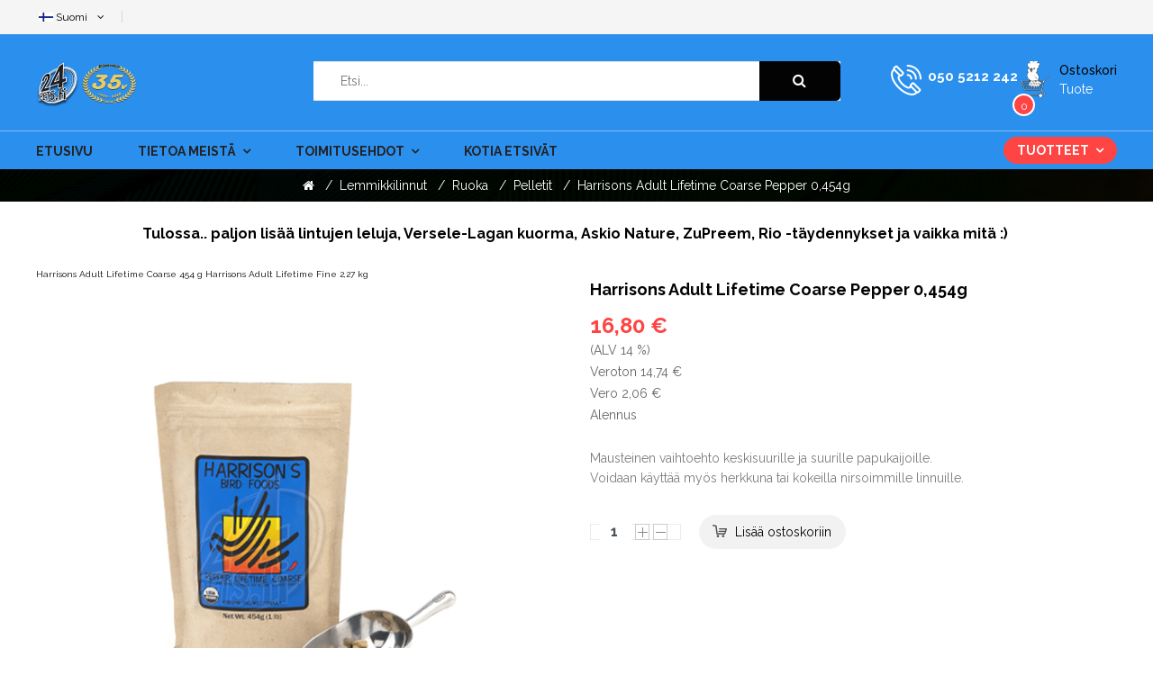

--- FILE ---
content_type: text/html; charset=utf-8
request_url: https://elainkeskus.net/index.php/fi/lemmikkilinnut/ruoka/pelletit/harrisons-adult-lifetime-coarse-pepper-0,454g-detail
body_size: 15435
content:

<!doctype html>
<html lang="fi-fi" dir="ltr">
    <head>
        <meta name="viewport" content="width=device-width, initial-scale=1, shrink-to-fit=no">
        <link rel="canonical" href="https://elainkeskus.net/index.php/fi/lemmikkilinnut/ruoka/pelletit/harrisons-adult-lifetime-coarse-pepper-0,454g-detail">
        <meta charset="utf-8" />
	<base href="https://elainkeskus.net/index.php/fi/lemmikkilinnut/ruoka/pelletit/harrisons-adult-lifetime-coarse-pepper-0,454g-detail" />
	<meta name="keywords" content="24Pets" />
	<meta name="title" content="Harrisons Adult Lifetime Coarse Pepper 0,454g " />
	<meta name="description" content="Harrisons Adult Lifetime Coarse Pepper 0,454g  Pelletit Mausteinen vaihtoehto keskisuurille ja suurille papukaijoille.
Voidaan käyttää myös herkkuna tai kokeilla nirsoimmille linnuille. " />
	<meta name="generator" content="Joomla! - Open Source Content Management" />
	<title>Pelletit: Harrisons Adult Lifetime Coarse Pepper 0,454g </title>
	<link href="https://elainkeskus.net/index.php/fi/lemmikkilinnut/ruoka/pelletit/harrisons-adult-lifetime-coarse-pepper-0,454g-detail" rel="canonical" />
	<link href="/images/favicon.ico" rel="shortcut icon" type="image/vnd.microsoft.icon" />
	<link href="/components/com_virtuemart/assets/css/vm-ltr-common.css?vmver=e41e24bb" rel="stylesheet" />
	<link href="/components/com_virtuemart/assets/css/vm-ltr-site.css?vmver=e41e24bb" rel="stylesheet" />
	<link href="/components/com_virtuemart/assets/css/chosen.css?vmver=e41e24bb" rel="stylesheet" />
	<link href="/components/com_virtuemart/assets/css/jquery.fancybox-1.3.4.css?vmver=e41e24bb" rel="stylesheet" />
	<link href="/plugins/system/jce/css/content.css?badb4208be409b1335b815dde676300e" rel="stylesheet" />
	<link href="//fonts.googleapis.com/css?family=Raleway:100,100i,300,300i,400,400i,500,500i,700,700i,900,900i&amp;display=swap&amp;subset=latin" rel="stylesheet" />
	<link href="/templates/sj_petshop/css/bootstrap.min.css" rel="stylesheet" />
	<link href="/templates/sj_petshop/css/font-awesome.min.css" rel="stylesheet" />
	<link href="/templates/sj_petshop/css/owl.carousel.css" rel="stylesheet" />
	<link href="/templates/sj_petshop/css/template.css" rel="stylesheet" />
	<link href="/templates/sj_petshop/css/presets/default.css" rel="stylesheet" />
	<link href="/modules/mod_sj_flat_menu/assets/css/styles-responsive.css" rel="stylesheet" />
	<link href="/modules/mod_sj_flat_menu/assets/css/styles.css" rel="stylesheet" />
	<link href="/templates/sj_petshop/css/custom.css" rel="stylesheet" />
	<link href="/modules/mod_sj_minicart_pro/assets/css/jquery.mCustomScrollbar.css" rel="stylesheet" />
	<link href="/modules/mod_sj_minicart_pro/assets/css/style.css" rel="stylesheet" />
	<link href="/modules/mod_sj_vm_search_pro/assets/css/styles.css" rel="stylesheet" />
	<link href="/media/mod_languages/css/template.css?8ad7366c6b95833d4ad5d1ee23437d52" rel="stylesheet" />
	<link href="/plugins/system/ytshortcodes/assets/css/shortcodes.css" rel="stylesheet" />
	<link href="/media/system/css/modal.css?8ad7366c6b95833d4ad5d1ee23437d52" rel="stylesheet" />
	<style>
body.site {background-image: url(/images/sininen.png);background-repeat: inherit;background-size: inherit;background-attachment: inherit;background-position: 0 0;}body{font-family: 'Raleway', sans-serif;font-size: 14px;font-weight: 400;font-style: normal;}
.logo-image {height:50px;}.logo-image {height:50px;}#sp-section-1{ background-image:url("/images/bg-bread.jpg"); }
#sj_minicart_pro_1027567811763246681 .mc-content{
}

#sj_minicart_pro_1027567811763246681 .mc-content .mc-content-inner{
width:300px;
}

#sj_minicart_pro_1027567811763246681 .mc-list .mc-product-inner .mc-image{
max-width:180px;
}

#sj_minicart_pro_1027567811763246681  .mc-content .mc-content-inner  .mc-list-inner{
max-height:270px;
overflow:hidden!important;
}

#sj_minicart_pro_1027567811763246681 .mc-content .mc-content-inner .mc-list,
#sj_minicart_pro_1027567811763246681 .mc-content .mc-content-inner .mc-top{
display:block}

#sj_minicart_pro_1027567811763246681 .mc-content .mc-content-inner .mc-coupon .coupon-label,
#sj_minicart_pro_1027567811763246681 .mc-content .mc-content-inner .mc-coupon .coupon-input{
display:block; text-align:center;}

#sj_minicart_pro_1027567811763246681 .mc-content .mc-content-inner .mc-coupon  .coupon-message{
text-align:center;padding:0;}

.form-horizontal .control-label{width:250px; !important; }
	</style>
	<script type="application/json" class="joomla-script-options new">{"csrf.token":"136b36195a6a353100367d48fb1578ed","system.paths":{"root":"","base":""}}</script>
	<script src="/media/jui/js/jquery.min.js?8ad7366c6b95833d4ad5d1ee23437d52"></script>
	<script src="/media/jui/js/jquery-noconflict.js?8ad7366c6b95833d4ad5d1ee23437d52"></script>
	<script src="/media/jui/js/jquery-migrate.min.js?8ad7366c6b95833d4ad5d1ee23437d52"></script>
	<script src="/components/com_virtuemart/assets/js/jquery-ui.min.js?vmver=1.9.2"></script>
	<script src="/components/com_virtuemart/assets/js/jquery.ui.autocomplete.html.js"></script>
	<script src="/components/com_virtuemart/assets/js/jquery.noconflict.js" async></script>
	<script src="/components/com_virtuemart/assets/js/vmsite.js?vmver=e41e24bb"></script>
	<script src="/components/com_virtuemart/assets/js/chosen.jquery.min.js?vmver=e41e24bb"></script>
	<script src="/components/com_virtuemart/assets/js/vmprices.js?vmver=e41e24bb"></script>
	<script src="/components/com_virtuemart/assets/js/dynupdate.js?vmver=e41e24bb"></script>
	<script src="/components/com_virtuemart/assets/js/fancybox/jquery.fancybox-1.3.4.pack.js?vmver=e41e24bb"></script>
	<script src="/templates/sj_petshop/js/popper.min.js"></script>
	<script src="/templates/sj_petshop/js/bootstrap.min.js"></script>
	<script src="/templates/sj_petshop/js/owl.carousel.js"></script>
	<script src="/templates/sj_petshop/js/main.js"></script>
	<script src="/modules/mod_sj_minicart_pro/assets/js/jquery.mCustomScrollbar.js"></script>
	<script src="https://elainkeskus.net/plugins/system/ytshortcodes/assets/js/prettify.js"></script>
	<script src="https://elainkeskus.net/plugins/system/ytshortcodes/assets/js/shortcodes.js"></script>
	<script src="/media/system/js/mootools-core.js?8ad7366c6b95833d4ad5d1ee23437d52"></script>
	<script src="/media/system/js/core.js?8ad7366c6b95833d4ad5d1ee23437d52"></script>
	<script src="/media/system/js/mootools-more.js?8ad7366c6b95833d4ad5d1ee23437d52"></script>
	<script src="/media/system/js/modal.js?8ad7366c6b95833d4ad5d1ee23437d52"></script>
	<script>
//<![CDATA[ 
if (typeof Virtuemart === "undefined"){
	var Virtuemart = {};}
var vmSiteurl = 'https://elainkeskus.net/' ;
Virtuemart.vmSiteurl = vmSiteurl;
var vmLang = '&lang=fi';
Virtuemart.vmLang = vmLang; 
var vmLangTag = 'fi';
Virtuemart.vmLangTag = vmLangTag;
var Itemid = '&Itemid=372';
Virtuemart.addtocart_popup = "1" ; 
var vmCartError = Virtuemart.vmCartError = "Virhe päivitettäessä ostoskoriasi.";
var usefancy = true; //]]>
template="sj_petshop";
		jQuery(function($) {
			SqueezeBox.initialize({});
			initSqueezeBox();
			$(document).on('subform-row-add', initSqueezeBox);

			function initSqueezeBox(event, container)
			{
				SqueezeBox.assign($(container || document).find('a.modal').get(), {
					parse: 'rel'
				});
			}
		});

		window.jModalClose = function () {
			SqueezeBox.close();
		};

		// Add extra modal close functionality for tinyMCE-based editors
		document.onreadystatechange = function () {
			if (document.readyState == 'interactive' && typeof tinyMCE != 'undefined' && tinyMCE)
			{
				if (typeof window.jModalClose_no_tinyMCE === 'undefined')
				{
					window.jModalClose_no_tinyMCE = typeof(jModalClose) == 'function'  ?  jModalClose  :  false;

					jModalClose = function () {
						if (window.jModalClose_no_tinyMCE) window.jModalClose_no_tinyMCE.apply(this, arguments);
						tinyMCE.activeEditor.windowManager.close();
					};
				}

				if (typeof window.SqueezeBoxClose_no_tinyMCE === 'undefined')
				{
					if (typeof(SqueezeBox) == 'undefined')  SqueezeBox = {};
					window.SqueezeBoxClose_no_tinyMCE = typeof(SqueezeBox.close) == 'function'  ?  SqueezeBox.close  :  false;

					SqueezeBox.close = function () {
						if (window.SqueezeBoxClose_no_tinyMCE)  window.SqueezeBoxClose_no_tinyMCE.apply(this, arguments);
						tinyMCE.activeEditor.windowManager.close();
					};
				}
			}
		};
		
	</script>
    </head>
    <body class="site helix-ultimate com-virtuemart view-productdetails layout-default task-none itemid-372 fi-fi ltr layout-boxed offcanvas-init offcanvs-position-right">
            <div class="sp-preloader"><div></div></div>
    
    <div class="body-wrapper">
        <div class="body-innerwrapper">
            <div id="sp-top-bar"><div class="container"><div class="container-inner"><div class="row"><div id="sp-top1" class="col-lg-4 col-md-4 col-sm-6 col-xs-6"><div class="sp-column"><div class="sp-module "><div class="sp-module-content"><div class="mod-languages">

	
									<a href="#" data-toggle="dropdown" class="btn dropdown-toggle">
					<span class="caret"></span>
											&nbsp;<img src="/media/mod_languages/images/fi_fi.gif" alt="" />										<span class="hidden-xs hidden-sm hidden-md">Suomi</span>				</a>
												<ul class="lang-inline dropdown-menu" dir="ltr">
									<li class="lang-active">
				<a href="/index.php/fi/lemmikkilinnut/ruoka/pelletit">
											<img src="/media/mod_languages/images/fi_fi.gif" alt="" />										Suomi				</a>
				</li>
												<li>
				<a href="/index.php/en/pet-birds/food/pellets">
											<img src="/media/mod_languages/images/en_gb.gif" alt="" />										English 				</a>
				</li>
							</ul>
	

</div>
<script type="text/javascript">
jQuery(document).ready(function($) {
	var ua = navigator.userAgent,
	_device = (ua.match(/iPad/i)||ua.match(/iPhone/i)||ua.match(/iPod/i)) ? "smartphone" : "desktop";
	
	if(_device == "desktop") {
		$(".mod-languages").on('hover', function() {
			$(this).children(".dropdown-toggle").addClass(function(){
				if($(this).hasClass("open")){
					$(this).removeClass("open");
					return "";
				}
				return "open";
			});
			$(this).children(".dropdown-menu").slideToggle();
		});
	}else{
		$('.mod-languages .dropdown-toggle').on('touchstart', function(){
			$('.mod-languages .dropdown-menu').toggle();
		});
	}
	$('.modal-backdrop').remove();
});
</script></div></div></div></div><div id="sp-top2" class="col-lg-8 col-md-8 col-sm-6 col-xs-6"><div class="sp-column"><div class="sp-module "><div class="sp-module-content">

<div class="custom"  >
	<p><iframe src="https://www.facebook.com/plugins/like.php?href=https%3A%2F%2Fwww.facebook.com%2F24Pets-300689400535&amp;width=120&amp;layout=button&amp;action=like&amp;size=small&amp;share=true&amp;height=65&amp;appId" width="120" height="30" style="border: none; overflow: hidden; width: 120px; height: 30px; padding-top: 10px;" scrolling="no" frameborder="0" allowfullscreen="allowfullscreen" allow="autoplay; clipboard-write; encrypted-media; picture-in-picture; web-share" padding-top:=""></iframe></p></div>
</div></div></div></div></div></div></div></div><header id="sp-header"><div class="header-top"><div class="container"><div class="container-inner"><div class="row"><div id="sp-logo" class="col-lg-3 col-md-3 col-sm-3 col-xs-6"><div class="sp-column"><div class="logo"><a href="/"><img class="logo-image d-none d-lg-inline-block" src="/images/24pets/24elke.png" alt="24Pets"><img class="logo-image-phone d-inline-block d-lg-none" src="/images/24pets/24elke.png" alt="24Pets"></a></div></div></div><div id="sp-user1" class="col-lg-6 col-md-6 col-sm-6 col-xs-3"><div class="sp-column"><div class="sp-module "><div class="sp-module-content">
<div class="search-header">
	<div class="icon-search hidden-lg hidden-md hidden-sm"><i class="fa fa-search"></i></div>	
					
	<form method="get" action="/index.php/fi/lemmikkilinnut/ruoka/pelletit/results,1-9?search=true">
	<div id="sj-search-pro118" class="sj-search-pro-wrapper ">
		<div id="search118" class="search input-group">
		    	
		    <input class="autosearch-input form-control" type="text" size="50" autocomplete="off" placeholder="Etsi..." name="keyword" value="">
		    <span class="input-group-btn">
				<button type="submit" class="button-search btn btn-default btn-lg" name="submit_search"><i class="fa fa-search"></i></button>
			</span>
		</div>
			<input type="hidden" name="limitstart" value="0" />
			<input type="hidden" name="option" value="com_virtuemart" />
			<input type="hidden" name="view" value="category" />
	</div>
	</form>

</div>


<script type="text/javascript">
// click header search header 
    jQuery(document).ready(function($){
        $( ".search-header .icon-search" ).click(function() {
        $('.sj-search-pro-wrapper').slideToggle(200);
        $(this).toggleClass('active');
        });
    });
</script>


<script type="text/javascript">
// Autocomplete */

(function($) {
	$.fn.SjSearchautocomplete = function(option) {
		return this.each(function() {
			this.timer = null;
			this.items = new Array();
	
			$.extend(this, option);
	
			$(this).attr('autocomplete', 'off');
			
			// Focus
			$(this).on('focus', function() {
				this.request();
			});
			
			// Blur
			$(this).on('blur', function() {
				setTimeout(function(object) {
					object.hide();
				}, 200, this);				
			});
			
			// Keydown
			$(this).on('keydown', function(event) {
				switch(event.keyCode) {
					case 27: // escape
						this.hide();
						break;
					default:
						this.request();
						break;
				}				
			});
			
			// Click
			this.click = function(event) {
				event.preventDefault();
	
				value = $(event.target).parent().attr('data-value');
	
				if (value && this.items[value]) {
					this.select(this.items[value]);
				}
			}
			
			// Show
			this.show = function() {
				var pos = $(this).position();
	
				$(this).siblings('ul.dropdown-menu-sj').css({
					top: pos.top + $(this).outerHeight(),
					left: pos.left
				});
	
				$(this).siblings('ul.dropdown-menu-sj').show();
			}
			
			// Hide
			this.hide = function() {
				$(this).siblings('ul.dropdown-menu-sj').hide();
			}		
			
			// Request
			this.request = function() {
				clearTimeout(this.timer);
		
				this.timer = setTimeout(function(object) {
					object.source($(object).val(), $.proxy(object.response, object));
				}, 200, this);
			}
			
			// Response
			this.response = function(json) {
				html = '';
				if (json.length) {
					for (i = 0; i < json.length; i++) {
						this.items[json[i]['value']] = json[i];
					}
	
					for (i = 0; i < json.length; i++) {
						if (!json[i]['category']) {
						html += '<li class="media" data-value="' + json[i]['value'] + '" title="' + json[i]['label'] + '">';
						if(json[i]['image'] && json[i]['show_image'] && json[i]['show_image'] == 1 ) {
							html += '	<a class="media-left" href="' + json[i]['link'] + '">' + json[i]['image'] + '</a>';	
						}
						
						html += '<div class="media-body">';	
						html += '<a href="' + json[i]['link'] + '" title="' + json[i]['label'] + '"><span>' +json[i]['cate_name']+ ' > ' + json[i]['label'] + '</span></a>';
						if(json[i]['salesPrice'] && json[i]['show_price'] && json[i]['show_price'] == 1){
							html += '	<div class="box-price">';
							if (!json[i]['Discount']) {
								html += json[i]['salesPrice'];
							} else {
								html +=  json[i]['salesPrice']+' '+json[i]['Discount']+'' ;
							}
							html += '	</div>';
						}
						html += '</div></li>';
						html += '<li class="clearfix"></li>';
						}
					}
	
					
				}
	
				if (html) {
					this.show();
				} else {
					this.hide();
				}
	
				$(this).siblings('ul.dropdown-menu-sj').html(html);
			}
			
			$(this).after('<ul class="dropdown-menu-sj"></ul>');
			
		});
	}
})(window.jQuery);

jQuery(document).ready(function($) {
	var selector = '#search118';
	var total = 0;
	var character = 3;
	var showimage = 1;
	var showprice = 1;
	var $_ajax_url = 'https://elainkeskus.net/index.php/fi/lemmikkilinnut/ruoka/pelletit/harrisons-adult-lifetime-coarse-pepper-0,454g-detail';
	
	$(selector).find('input[name=\'keyword\']').SjSearchautocomplete({
		delay: 200,
		source: function(request, response) {
			var category_id = $(".select_category select[name=\"virtuemart_category_id\"]").first().val();
			
			if(typeof(category_id) == 'undefined')
				category_id = 0;
			var limit = 10;
			if(request.length >= character){
				$.ajax({
					type: 'POST',
					url: $_ajax_url,
					data: {
						is_ajax_searchpro: 1,
						search_module_id: 118,
						search_category_id : category_id,
						search_name : encodeURIComponent(request)
					},
					dataType: 'json',
					success: function(json) {		
						response($.map(json, function(item) {
							total = 0;
							if(item.total){
								total = item.total;
							}
							
							return {
								salesPrice		: item.salesPrice,
								Discount 		: item.Discount,
								label			: item.name,
								cate_name		: item.category_name,
								image			: item.image,
								link			: item.link,
								show_price		: showprice,
								show_image		: showimage,			
								value			: item.product_id,
							}
						}));
					}
				});
			}	
		},
	});
});

</script></div></div></div></div><div id="sp-user2" class="col-lg-3 col-md-3 col-sm-3 col-xs-3"><div class="sp-column"><div class="sp-module "><div class="sp-module-content">

<div class="custom"  >
	<div class="telephone hidden-md hidden-sm hidden-xs"><a href="tel:0505212242">050 5212 242</a></div></div>
</div></div><div class="sp-module  block-cart"><div class="sp-module-content">

<div class="sj-minicart-pro  mc-cart-empty" id="sj_minicart_pro_1027567811763246681">
	<div class="mc-wrap"><!-- Begin mc-wrap -->

		<div class="mc-header">
			<div class="mc-yourcart">	
				<span class="text-shopping-cart">
					Ostoskori				</span>
				<span class="mc-status mc-totalproduct"> 
										 tuote  
				</span>
				<span class="minicart-number mc-totalproduct">0</span>
			</div>
			<span class="mc-totalprice">
				 : <strong>0,00 €</strong>			</span>
			<div class="mc-arrow"></div>
		</div>

		<div class="mc-content"><!-- Begin mc-content -->
			<div class="mc-process"></div>
			<div class="mc-empty">
				ostoskorisi on tyhjä!			</div>

			<div class="mc-content-inner">
				<div class="mc-top">
											<span class="mc-header-title"> Product </span>
										<span class="mc-update-btn">päivitä</span>
				</div>
				<div class="mc-list">
					<div class="mc-list-inner">
						<div class="mc-product-wrap">
	</div>

	
						</div>
				</div>
									<div class="mc-footer">
																									<a class="mc-checkout-footer" href="/index.php/fi/toimitusehdot/ostoskori/checkout">
								<span class="mc-checkout">kassalle	</span>
								<span class="mc-checkout-arrow"></span>
							</a>
												<div class="clear"></div>
					</div>
								<div class="mc-space"></div>
			</div>

		</div>
		<!-- End mc-content -->

	</div>
	<!-- End mc-wrap -->

	<a class="mc-checkout-top hidden"
	   href="/index.php/fi/toimitusehdot/ostoskori/checkout"   >
		kassalle		</a>

</div>


<script type="text/javascript">
	//<![CDATA[		
	jQuery(document).ready(function ($) {
		;
		(function (minicart) {
			var $minicart = $(minicart);
			/*
			 * Set display jscrollpanel
			 */
			//var  jscrollDisplay = function (){
			$('.mc-list-inner', $minicart).mCustomScrollbar({
				scrollInertia: 550,
				horizontalScroll: false,
				mouseWheelPixels: 116,
				autoDraggerLength: true,
				scrollButtons: {
					enable: true,
					scrollAmount: 116
				},
				advanced: {
					updateOnContentResize: true,
					autoScrollOnFocus: false
				}, theme: "dark"
			});
			//return true;
			//}

			var $_mc_wrap = $('.mc-wrap', $minicart);
			var $_mc_content = $('.mc-content', $_mc_wrap);
			var _posLR = function () {
				var $_width_minicart = $minicart.width(), $_posleft = $minicart.offset().left,
					$_posright = $(window).innerWidth() - $_width_minicart - $_posleft,
					$_width_content = $_mc_content.width();
				if (($_posleft + $_width_content) > $(window).innerWidth()) {
					if (!$_mc_wrap.hasClass('mc-right')) {
						$_mc_wrap.removeClass('mc-left').addClass('mc-right');
					}
				} else {
					if (!$_mc_wrap.hasClass('mc-left')) {
						$_mc_wrap.removeClass('mc-right').addClass('mc-left');
					}
				}
			}

			_posLR();

			$(window).resize(function () {
				_posLR();
			});
			//jscrollDisplay();
			/*
			 * MouseOver - MouseOut
			 */
			$_mc_wrap.hover(function () {
				var $this = $(this);
				if ($this.hasClass('over')) {
					return;
				}
				if ($minicart.data('timeout')) {
					clearTimeout($minicart.data('timeout'));
				}
				var timeout = setTimeout(function () {
					$this.addClass('over');
					$('.mc-content', $this).stop(false, true).slideDown('slow');
					//jscrollDisplay();
				}, 300);
				$minicart.data('timeout', timeout);

			}, function () {
				var $this = $(this);
				if($minicart.data('timeout')){
				clearTimeout($minicart.data('timeout'));
				}
				var timeout = setTimeout(function(){
				$('.mc-content', $this).stop(false,true).slideUp(3000);
				$this.removeClass('over');

				},300);
				$minicart.data('timeout',timeout);
			});

			/*
			 * Event Addtocart Button - no load page
			 */
			function _addTocart() {
				$('input[name="addtocart"]').on('click',function () {
					if ($minicart.data('timeout')) {
						clearTimeout($minicart.data('timeout'));
					}
					var timeout = setTimeout(function () {
						productsRefreshMiniVm();
					}, 2000);
					$minicart.data('timeout', timeout);
				});
			}
			var _time = 0;
			if(_time)
				clearInterval(_time);
			_time = setInterval(_addTocart, 1000);
			
			var $_mark_process = $('.mc-process', $minicart);
			var _processGeneral = function () {
				var $_product = $('.mc-product', $minicart);
				$_product.each(function () {
					var $_prod = $(this);
					var $_pid = $_prod.attr('data-product-id');
					var $_quantity = $($_prod.find('.mc-quantity'));
					$_quantity.click(function () {
						return false;
					});
					/*-- process when click quantity control and change value input quantity --*/
					$('.quantity-control', $_prod).each(function () {
						$(this).children().click(function () {
							var Qtt = parseInt($_quantity.val());
							if ($(this).is('.quantity-plus')) {
								$_quantity.val(Qtt + 1);
							} else {
								if (!isNaN(Qtt) && Qtt > 1) {
									$_quantity.val(Qtt - 1);
								} else {
									$_quantity.val(1);
								}
							}
							return false;
						});
					})
					var $timer = 0;
					$_quantity.on('keyup', function () {
						var $that = $(this);
						var _Qtt = parseInt($that.val());
						if ($timer) {
							clearTimeout($timer);
							$timer = 0;
						}
						$timer = setTimeout(function () {
							if (!isNaN(_Qtt) && _Qtt >= 1) {
								$that.val(_Qtt);
							} else {
								$that.val(0);
								if (!$_prod.hasClass('mc-product-zero')) {
									$_prod.addClass('mc-product-zero');
								}
							}
						}, 500);
					});

					/*-- Process delete product --*/
					$('.mc-remove', $_prod).click(function () {
						$_mark_process.show();
						if (!$_prod.hasClass('mc-product-zero')) {
							$_prod.addClass('mc-product-zero');
						}

						$.ajax({
							type: 'POST',
							url: ajax_url,
							data: {
								vm_minicart_ajax: 1,
								tmpl: 'component',
								option: 'com_virtuemart',
								view: 'cart',
								minicart_task: 'delete',
								cart_virtuemart_product_id: $_pid // important
							},
							success: function ($json) {
								if ($json.status && $json.status == 1) {
									productsRefreshMiniVm();
								}
							},
							dataType: 'json'
						});
					});

				});
			}

			_processGeneral();

			/*
			 * Update Products
			 */
			$('.mc-update-btn', $minicart).click(function () {
				var array_id = [], array_qty = [], array_index = [];
				var $_flag = false;
				$('.mc-product', $minicart).each(function () {
					var $this = $(this);
					var $_pid = $this.attr('data-product-id');
					var $_pindex = $this.attr('data-index');
					var $_quantity = $($this.find('.mc-quantity'));
					var $_old_quantity = $this.attr('data-old-quantity');
					if ($_quantity.val() != $_old_quantity) {
						$_flag = true;
					}
					array_id.push($_pid);
					array_qty.push($_quantity.val());
					array_index.push($_pindex);
				});
				if ($_flag) {
					$_mark_process.show();
					$.ajax({
						type: 'POST',
						url: ajax_url,
						data: {
							vm_minicart_ajax: 1,
							tmpl: 'component',
							option: 'com_virtuemart',
							view: 'cart',
							minicart_task: 'update',
							cart_virtuemart_product_id: array_id,
							quantity: array_qty,
							product_index:array_index
						},
						success: function ($json) {
							if ($json.status && $json.status == 1) {
								productsRefreshMiniVm();
							}
						},
						dataType: 'json'
					});
				}
			});


			/*
			 *  Ajax url
			 */
			var ajax_url = 'https://elainkeskus.net/index.php/fi/toimitusehdot/ostoskori';

			/*
			 * Refresh
			 */
			function productsRefreshMiniVm (cart) {
				var $cart = cart ? $(cart) : $minicart;
				$.ajax({
					type: 'POST',
					url: ajax_url,
					data: {
						vm_minicart_ajax: 1,
						option: 'com_virtuemart',
						minicart_task: 'refresh',
						minicart_modid: '113',
						view: 'cart',
						tmpl: 'component'
					},
					success: function (list) {
						var $mpEmpty = $cart.find('.mc-product-zero');
						$('.mc-product-wrap', $cart).html($.trim(list.list_html));
						$('.mc-totalprice ,.mc-totalprice-footer', $cart).html(list.billTotal);
						$('.mc-totalproduct', $cart).html(list.length);
						_processGeneral();
						if (list.length > 0) {
							$mpEmpty.fadeOut('slow').remove();
							$cart.removeClass('mc-cart-empty');
						} else {
							$cart.addClass('mc-cart-empty');
						}
						if (list.length > 1) {
							$cart.find('.mc-status').html(' tuotteita');
						} else {
							$cart.find('.mc-status').html(' tuote ');
						}
						$_mark_process.hide();
						_posLR();
					},
					dataType: 'json'
				});
				return;
			}

			/*
			 *  Set coupon
			 */

			var $_coupon_btn_add = $('.coupon-button-add', $minicart),
				$_preloader = $('.preloader', $minicart),
				$_coupon_mesg = $('.coupon-message', $minicart),
				$_coupon_title = $('.coupon-title', $minicart),
				$_coupon_input = $('.coupon-input', $minicart),
				$_coupon_label = $('.coupon-label', $minicart),
				$_coupon_close = $('.coupon-close', $minicart),
				$_coupon_code = $('.coupon-code', $minicart);
			$_coupon_btn_add.click(function () {
				if($_coupon_code.val() == 'Enter your Coupon code' ||  $_coupon_code.val() == ''){
					$('.mc-coupon', $minicart).after("<p class='add-messeger'> No coupons!</p>");
					$('.add-messeger', $minicart).delay(500).fadeOut(3000);
				}

				if ($_coupon_code.val() != '' && $_coupon_code.val() != 'Enter your Coupon code') {
					$_mark_process.show();
					$.ajax({
						type: 'POST',
						url: ajax_url,
						data: {
							vm_minicart_ajax: 1,
							option: 'com_virtuemart',
							view: 'cart',
							minicart_task: 'setcoupon',
							coupon_code: $_coupon_code.val(),
							tmpl: 'component'
						},
						success: function ($json) {
							if ($json.status && $json.status == 1 && $json.message != '') {
								$_coupon_mesg.hide();
								$_coupon_input.hide();
								$_coupon_label.show();
								$_coupon_title.show();
								$('.coupon-text', $minicart).html($json.message);
								productsRefreshMiniVm();
							} else {
								$_mark_process.hide();
								$_coupon_title.show();
								$_coupon_input.show();
								$_coupon_mesg.show();
								$_coupon_mesg.delay(300).fadeOut(3000);
							}

						},
						dataType: 'json'
					});
				}
			});

			/*
			 * Close coupon
			 */
			$_coupon_close.click(function () {
				$_mark_process.show();
				$_coupon_label.hide();
				$_coupon_title.show();
				$_coupon_input.show();
				$_coupon_code.val('Enter your Coupon code');
				$.ajax({
					type: 'POST',
					url: ajax_url,
					data: {
						vm_minicart_ajax: 1,
						view: 'cart',
						option: 'com_virtuemart',
						minicart_task: 'setcoupon',
						coupon_code: 'null',
						tmpl: 'component'
					},
					success: function ($json) {
						productsRefreshMiniVm();
					},
					dataType: 'json'
				});

			});

		})('#sj_minicart_pro_1027567811763246681');
	});
	//]]>
</script></div></div></div></div></div></div></div></div><div class="header-bottom"><div class="container"><div class="container-inner"><div class="row"><div id="sp-menu" class="col-lg-12"><div class="sp-column"><nav class="sp-megamenu-wrapper" role="navigation"><a id="offcanvas-toggler" aria-label="Navigation" class="offcanvas-toggler-right" href="#"><i class="fa fa-bars" aria-hidden="true" title="Navigation"></i></a><ul class="sp-megamenu-parent menu-animation-fade-up d-none d-lg-block"><li class="sp-menu-item"><a  href="/" >Etusivu</a></li><li class="sp-menu-item sp-has-child"><a  href="/" >Tietoa meistä</a><div class="sp-dropdown sp-dropdown-main sp-menu-right" style="width: 240px;"><div class="sp-dropdown-inner"><ul class="sp-dropdown-items"><li class="sp-menu-item"><a  href="/index.php/fi/tietoa/historia" >Historia</a></li><li class="sp-menu-item"><a  href="/index.php/fi/tietoa/yhteystiedot" >Yhteystiedot</a></li><li class="sp-menu-item"><a  href="/index.php/fi/tietoa/kartta" >Kartta</a></li></ul></div></div></li><li class="sp-menu-item sp-has-child"><a  href="/" >Toimitusehdot</a><div class="sp-dropdown sp-dropdown-main sp-menu-right" style="width: 240px;"><div class="sp-dropdown-inner"><ul class="sp-dropdown-items"><li class="sp-menu-item"><a  href="/index.php/fi/toimitusehdot/tilausohjeet" >Tilausohjeet</a></li><li class="sp-menu-item"><a  href="/index.php/fi/toimitusehdot/maksutavat" >Maksutavat</a></li><li class="sp-menu-item"><a  href="/index.php/fi/toimitusehdot/tuotepalautus" >Tuotepalautus</a></li><li class="sp-menu-item"><a  href="/index.php/fi/toimitusehdot/tietosuoja" >Tietosuoja</a></li><li class="sp-menu-item"><a  href="/index.php/fi/toimitusehdot/ostoskori" >Ostoskori</a></li></ul></div></div></li><li class="sp-menu-item"><a  href="/index.php/fi/kotia-etsivaet" >Kotia etsivät</a></li><li class="sp-menu-item sp-has-child"><a  href="/index.php/fi/tuotteet" >Tuotteet</a><div class="sp-dropdown sp-dropdown-main sp-dropdown-mega sp-menu-left" style="width: 250px;"><div class="sp-dropdown-inner"><div class="row"><div class="col-sm-12"><ul class="sp-mega-group"><li class="item-186 module "><div class="sp-module "><div class="sp-module-content">
    <div class="pretext"></div>

			<!--[if lt IE 9]><ul class="sj-flat-menu accordion-menu  lt-ie9 " id="sj_flat_menu_9607325081763246681"><![endif]-->
			<!--[if IE 9]><ul class="sj-flat-menu accordion-menu " id="sj_flat_menu_9607325081763246681"><![endif]-->
			<!--[if gt IE 9]><!--><ul class="sj-flat-menu accordion-menu " id="sj_flat_menu_9607325081763246681"><!--<![endif]-->
            <li ><div class='fm-item '><div class='fm-button' ><img class='fm-icon' title='Lemmikkilinnut' alt='Lemmikkilinnut' src='https://elainkeskus.net/modules/mod_sj_flat_menu/assets/images/icon_active.png'/></div><div class='fm-link' ><a  href='/index.php/fi/lemmikkilinnut'>Lemmikkilinnut</a></div></div><div class='fm-container'><ul><li ><div class='fm-item '><div class='fm-button' ><img class='fm-icon' title='Ruoka' alt='Ruoka' src='https://elainkeskus.net/modules/mod_sj_flat_menu/assets/images/icon_active.png'/></div><div class='fm-link' ><a  href='/index.php/fi/lemmikkilinnut/ruoka'>Ruoka</a></div></div><div class='fm-container'><ul><li  class=" fm-active "  ><div class='fm-item '><div class='fm-button' ></div><div class='fm-link' ><a  href='/index.php/fi/lemmikkilinnut/ruoka/pelletit'>Pelletit</a></div></div></li><li ><div class='fm-item '><div class='fm-button' ></div><div class='fm-link' ><a  href='/index.php/fi/lemmikkilinnut/ruoka/siemenet'>Siemenet</a></div></div></li><li ><div class='fm-item '><div class='fm-button' ></div><div class='fm-link' ><a  href='/index.php/fi/lemmikkilinnut/ruoka/lisaeruoat'>Lisäruoat</a></div></div></li><li ><div class='fm-item '><div class='fm-button' ></div><div class='fm-link' ><a  href='/index.php/fi/lemmikkilinnut/ruoka/herkut'>Herkut</a></div></div></li></ul></div></li><li ><div class='fm-item '><div class='fm-button' ></div><div class='fm-link' ><a  href='/index.php/fi/lemmikkilinnut/vitamiinit-ja-mineraalit'>Vitamiinit ja Mineraalit</a></div></div></li><li ><div class='fm-item '><div class='fm-button' ></div><div class='fm-link' ><a  href='/index.php/fi/lemmikkilinnut/tarvikkeet-ja-hoito'>Tarvikkeet ja Hoito</a></div></div></li><li ><div class='fm-item '><div class='fm-button' ><img class='fm-icon' title='Lelut' alt='Lelut' src='https://elainkeskus.net/modules/mod_sj_flat_menu/assets/images/icon_active.png'/></div><div class='fm-link' ><a  href='/index.php/fi/lemmikkilinnut/lelut'>Lelut</a></div></div><div class='fm-container'><ul><li ><div class='fm-item '><div class='fm-button' ></div><div class='fm-link' ><a  href='/index.php/fi/lemmikkilinnut/lelut/linnun-lelut'>Riippulelut</a></div></div></li><li ><div class='fm-item '><div class='fm-button' ></div><div class='fm-link' ><a  href='/index.php/fi/lemmikkilinnut/lelut/zoo-max-lelut'>Zoo-Max -lelut</a></div></div></li><li ><div class='fm-item '><div class='fm-button' ></div><div class='fm-link' ><a  href='/index.php/fi/lemmikkilinnut/lelut/lelujen-osat'>Lelujen osat</a></div></div></li><li ><div class='fm-item '><div class='fm-button' ></div><div class='fm-link' ><a  href='/index.php/fi/lemmikkilinnut/lelut/jalkalelut-ja-pallot'>Jalkalelut ja pallot</a></div></div></li><li ><div class='fm-item '><div class='fm-button' ></div><div class='fm-link' ><a  href='/index.php/fi/lemmikkilinnut/lelut/puuvilla-ja-sisal-lelut-orret'>Puuvilla ja Sisal -lelut/orret</a></div></div></li><li ><div class='fm-item '><div class='fm-button' ></div><div class='fm-link' ><a  href='/index.php/fi/lemmikkilinnut/lelut/namijemma-ja-temppulelut'>Namijemma ja temppulelut</a></div></div></li></ul></div></li><li ><div class='fm-item '><div class='fm-button' ></div><div class='fm-link' ><a  href='/index.php/fi/lemmikkilinnut/orret-tikkaat-staendit'>Orret Tikkaat Ständit</a></div></div></li><li ><div class='fm-item '><div class='fm-button' ></div><div class='fm-link' ><a  href='/index.php/fi/lemmikkilinnut/lintujen-uv-valaisimet'>Lintujen UV-valaisimet  </a></div></div></li><li ><div class='fm-item '><div class='fm-button' ></div><div class='fm-link' ><a  href='/index.php/fi/lemmikkilinnut/haekit-aviaariot-elementit'>Häkit Aviaariot Elementit</a></div></div></li></ul></div></li><li ><div class='fm-item '><div class='fm-button' ></div><div class='fm-link' ><a  href='/index.php/fi/kanit-ja-jyrsijaet'>Kanit ja jyrsijät</a></div></div></li><li ><div class='fm-item '><div class='fm-button' ></div><div class='fm-link' ><a  href='/index.php/fi/kyyhkyt'>Kyyhkyt</a></div></div></li><li ><div class='fm-item '><div class='fm-button' ></div><div class='fm-link' ><a  href='/index.php/fi/kanat'>Kanat</a></div></div></li><li ><div class='fm-item '><div class='fm-button' ></div><div class='fm-link' ><a  href='/index.php/fi/vesilinnut'>Vesilinnut</a></div></div></li><li ><div class='fm-item '><div class='fm-button' ></div><div class='fm-link' ><a  href='/index.php/fi/ale'>Alekori</a></div></div></li><li ><div class='fm-item '><div class='fm-button' ></div><div class='fm-link' ><a  href='/index.php/fi/minipossut'>Minipossut</a></div></div>    </li>
</ul>
	
    <div class="posttext"></div>
<script type="text/javascript">
//<![CDATA[
jQuery(document).ready(function($){
	;(function(element){
		$element = $(element);
		$('li:first-child',$element).addClass("fm-first");
		$('li:last-child',$element).addClass("fm-last");
		$('.fm-container',$element).each(function(){
			$('ul > li',$(this)).eq(0).addClass("fm-first");
			$('ul > li:last-child',$(this)).addClass("fm-last");
		});
		if($('li.fm-active ',$element).length > 0){
			$('li.fm-active ',$element).parents($('li',$element)).addClass('fm-active');
		}
		
				var _time = 0;
		$element.find("li").mouseenter(function(){
			var ul = $(this).children(".fm-container");
			if(ul.length > 0) {
				if(_time > 0)  clearTimeout(_time);
				$(this).addClass("fm-opened");
								_time = setTimeout(function(){
					ul.slideDown(300);
				}, 100);
								$(this).children(".fm-item").children(".fm-button").children("img").attr("src", "https://elainkeskus.net/modules/mod_sj_flat_menu/assets/images/icon_normal.png");
			}
		}).mouseleave(function(){
			var $this = $(this);
			if($this.children(".fm-container").length > 0) {
			if(_time > 0)  clearTimeout(_time);
						time = setTimeout(function(){
					$this.children(".fm-container").slideUp(300);
				}, 100);
			//$(this).children(".fm-container").slideUp(300);
						$this.removeClass("fm-opened");
			$this.children(".fm-item").children(".fm-button").children("img").attr("src", "https://elainkeskus.net/modules/mod_sj_flat_menu/assets/images/icon_active.png");
			//$(this).find(".fm-container").css("display","none");
			$this.find(".fm-opened").removeClass("fm-opened");
			//return false;
			}
		});
		
	
	})('#sj_flat_menu_9607325081763246681');
});
//]]>
</script>
</div></div></li></ul></div></div></div></div></li></ul></nav></div></div></div></div></div></div></header>            <section id="sp-section-1"><div class="container"><div class="container-inner"><div class="row"><div id="sp-breadcrumb" class="col-lg-12 "><div class="sp-column "><div class="sp-module "><div class="sp-module-content">
<ul itemscope itemtype="https://schema.org/BreadcrumbList" class="breadcrumb">
			
	
				<li itemprop="itemListElement" itemscope itemtype="https://schema.org/ListItem" class="breadcrumb-item"><a itemprop="item" href="/index.php/fi/" class="pathway"><span itemprop="name">Etusivu</span></a>				<meta itemprop="position" content="1">
			</li>
					<li itemprop="itemListElement" itemscope itemtype="https://schema.org/ListItem" class="breadcrumb-item"><a itemprop="item" href="/index.php/fi/lemmikkilinnut" class="pathway"><span itemprop="name">Lemmikkilinnut</span></a>				<meta itemprop="position" content="2">
			</li>
					<li itemprop="itemListElement" itemscope itemtype="https://schema.org/ListItem" class="breadcrumb-item"><a itemprop="item" href="/index.php/fi/lemmikkilinnut/ruoka" class="pathway"><span itemprop="name">Ruoka</span></a>				<meta itemprop="position" content="3">
			</li>
					<li itemprop="itemListElement" itemscope itemtype="https://schema.org/ListItem" class="breadcrumb-item"><a itemprop="item" href="/index.php/fi/lemmikkilinnut/ruoka/pelletit" class="pathway"><span itemprop="name">Pelletit</span></a>				<meta itemprop="position" content="4">
			</li>
					<li itemprop="itemListElement" itemscope itemtype="https://schema.org/ListItem" class="breadcrumb-item active"><span itemprop="name">Harrisons Adult Lifetime Coarse Pepper 0,454g </span>				<meta itemprop="position" content="5">
			</li>
		</ul>
</div></div></div></div></div></div></div></section><section id="sp-section-2"><div class="container"><div class="container-inner"><div class="row"><div id="sp-position-0" class="col-lg-12 "><div class="sp-column "><div class="sp-module "><div class="sp-module-content">

<div class="custom"  >
	<div>&nbsp;</div>
<div style="text-align: center;"><span style="color: #008000;"><strong><span style="color: #000000; font-size: 12pt;">Tulossa.. paljon lisää lintujen leluja, Versele-Lagan kuorma, Askio Nature, ZuPreem, Rio -täydennykset ja vaikka mitä :)&nbsp;</span></strong></span></div>
<div>&nbsp;</div></div>
</div></div></div></div></div></div></div></section><section id="sp-main-body"><div class="container"><div class="container-inner"><div class="row"><main id="sp-component" class="col-md-9 col-lg-12 col-xl-9 " role="main"><div class="sp-column "><div id="system-message-container">
	</div>

<div class="productdetails-view productdetails">
<span id="close-sidebar" class="fa fa-times hidden-lg hidden-md"></span>
<a href="javascript:void(0)" class="open-sidebar hidden-lg hidden-md"><i class="fa fa-bars"></i>Sidebar</a><div class="sidebar-overlay"></div>	
           <div class="product-neighbours">
        <a href="/index.php/fi/lemmikkilinnut/ruoka/pelletit/harrisons-adult-lifetime-coarse-454-g-detail" rel="prev" class="previous-page" data-dynamic-update="0">Harrisons Adult Lifetime Coarse 454 g </a><a href="/index.php/fi/lemmikkilinnut/ruoka/pelletit/harrisons-adult-lifetime-fine-454g-35-detail" rel="next" class="next-page" data-dynamic-update="0">Harrisons Adult Lifetime Fine 2,27 kg </a>        <div class="clear"></div>
        </div>
    	<div class="product_detail row">
		<div class="col-lg-6 col-md-6 col-sm-12 col-xs-12 clear_xs">
				    <div class="main-image">
        <img  class="img-large"  loading="lazy"  src="/images/virtuemart/product/resized/086011514019_810x810.png"  alt="086011514019"  />    </div>
    


<script type="text/javascript" src="https://elainkeskus.net/templates/sj_petshop/js/jquery.elevateZoom-3.0.8.min.js"></script>

<script type="text/javascript">
   jQuery(document).ready(function($) {
       
        var zoomCollection = '.main-image img';
		$( zoomCollection ).elevateZoom({
            gallery:'addimgzoom',
            cursor: 'crosshair',
            galleryActiveClass: 'active',
            easing:true,
			zoomType	: "lens",
			lensShape : "round",
			lensSize    : 200,
            debug: true,
           
        });
        $("#additional_images_gallery").owlCarousel({
             items :         5,
             itemsDesktop:   [1170,5],
             itemsDesktopSmall: [980,4],
             itemsTablet: [800,3],
             itemsTabletSmall: [650,3],
             itemsMobile: [479,2],
             dots       : false,
             nav:     true,
             pagination:     false,
            
             mouseDrag: false,
             touchDrag: false,
             navText : ['<i class="fa fa-angle-left" aria-hidden="true"></i>','<i class="fa fa-angle-right" aria-hidden="true"></i>'],
         });
       
    });
</script>
		</div>
		<div class="col-lg-6 col-md-6 col-sm-12 col-xs-12 clear_xs">
			<div class="content_product_detail">
							   
			
								<h1>Harrisons Adult Lifetime Coarse Pepper 0,454g </h1>
							
							
												
				<div class="product-price" id="productPrice31">
	<div class="PricesalesPrice vm-display vm-price-value"><span class="vm-price-desc"></span><span class="PricesalesPrice">16,80 €</span></div><br><div class="omale"> (ALV 14 %)<br><div class="PricediscountedPriceWithoutTax vm-display vm-price-value"><span class="vm-price-desc">Veroton </span><span class="PricediscountedPriceWithoutTax">14,74 €</span></div><div class="PricetaxAmount vm-display vm-price-value"><span class="vm-price-desc">Vero </span><span class="PricetaxAmount">2,06 €</span></div><div class="PricediscountAmount vm-nodisplay"><span class="vm-price-desc">Alennus </span><span class="PricediscountAmount"></span></div></div></div>

				<div class="product-info product_meta">   	
				    <div class="availability">
<i class="fa fa-check-square-o"></i> <span class="text">In Stock</span>
    </div>
					<p class="product_sku"><span class="text">Tuotetunnus</span>: 086011514019</p>
								</div>
									<div class="form-group">
						<div class="manufacturer">
	<span class="text">Valmistajat</span>: 
	<a class="" href="/index.php/fi/tuotteet/manufacturers/harrisons?tmpl=component">Harrison´s </a></div>					</div>
													<div class="product-short-description">
					
					Mausteinen vaihtoehto keskisuurille ja suurille papukaijoille.<br />
Voidaan käyttää myös herkkuna tai kokeilla nirsoimmille linnuille. 					</div>
									<div class="spacer-buy-area">
			
																	<div class="addtocart-area">
		<form method="post" class="product js-recalculate" action="/index.php/fi/lemmikkilinnut/ruoka/pelletit">
			<div class="vm-customfields-wrap">
							</div>			
				
    <div class="addtocart-bar">
	            <!-- <label for="quantity31" class="quantity_box">Määrä: </label> -->
            <span class="quantity-box">
				<input type="text" class="quantity-input js-recalculate" name="quantity[]"
                       data-errStr="Voit ostaa tämän tuotteen vain %s kappaleen kerrannaisina!"
                       value="1" data-init="1" data-step="1"  />
				                <span class="quantity-controls js-recalculate">
					<input type="button" class="quantity-controls quantity-plus" value=" "/>
					<input type="button" class="quantity-controls quantity-minus" value=" "/>
				</span>
							</span>
			
			<span class="addtocart-button">
				<input type="submit" name="addtocart" class="addtocart-button" value="Lisää ostoskoriin" title="Lisää ostoskoriin" />                </span>             <input type="hidden" name="virtuemart_product_id[]" value="31"/>
            <noscript><input type="hidden" name="task" value="add"/></noscript> 
    </div>			<input type="hidden" name="option" value="com_virtuemart"/>
			<input type="hidden" name="view" value="cart"/>
			<input type="hidden" name="virtuemart_product_id[]" value="31"/>
			<input type="hidden" name="pname" value="Harrisons Adult Lifetime Coarse Pepper 0,454g "/>
			<input type="hidden" name="pid" value="31"/>
			<input type="hidden" name="Itemid" value="372"/>		</form>

	</div>

					</div>
				<div class="clear"></div>
			</div>
		</div>
	</div>

	<div id="yt_tab_products" class="tab-product-detail">
		<div class="tab-product">

                       <ul class="nav nav-tabs" id="add-reviews" >
                                <li class="active"><a  href="#description" data-toggle="tab"><span>Kuvaus</span></a></li>
                        </ul>
                        <div class="tab-content">
                                <div class="tab-pane active" id="description">

											<div class="product-description">
										<p><strong>Valmistusaineet:</strong> * Maissi, * kuoriton ohra, * paahdetut soijapavut, * herneet, * linssit, * maapähkinän ytimet, * auringonkukan ytimet, * paahdetut kauranrouheet, * ruskea riisi, * sinimailasen, * psyllium, * punapippurijauhe, kalsiumkarbonaatti, bentoniitti, sekoitetut tokoferolit (E-vitamiinin lähde), * merilevä, suola, * levä, vitamiini / mineraalilisä (A-vitamiinipalmitaatti, D3-vitamiinilisä, dl-alfa-tokoferyyliasetaatti, B12-vitamiinilisäaine, riboflaviinilisäaine, d- Kalsiumpantotenaatti, niasiini, pyridoksiinihydrokloridi, biotiini, tiamiinimononitraatti, foolihappo, sinkkisulfaatti, mangaanisulfaatti, kuparisulfaatti, kalsiumkarbonaatti ja * auringonkukkaöljy)</p>
<p>* SERTIFIOITU ORGAANINEN AINEOSA</p>
<p><strong>Ravintoainesisältö:</strong> Raakaproteiini (min.) 15%, raakarasva (min.) 5,5%, raakakuitu (enintään) 6,5%, kosteus (enintään) 10%.</p>
<p><strong>Varastointi:</strong> Harrison's Bird Foods ei sisällä keinotekoisia säilöntäaineita. Avaamisen jälkeen Harrison-pussi on käytettävä loppuun 6 viikon kuluessa. Ruokien säilyttäminen jääkaapissa tai pakastimissa auttaa säilyttämään tuoreuden.</p>						</div>
														</div>
				<div class="tab-pane" id="reviews">
					 				</div>

			</div>
			<div class="clear"></div>

		</div>
	</div>
		<div class="bottom-single-product theme-clearfix">
			</div>
	<script   id="updateChosen-js" type="text/javascript" >//<![CDATA[ 
if (typeof Virtuemart === "undefined")
	var Virtuemart = {};
	Virtuemart.updateChosenDropdownLayout = function() {
		var vm2string = {editImage: 'edit image',select_all_text: 'Valitse kaikki',select_some_options_text: 'Saatavilla kaikille'};
		jQuery("select.vm-chzn-select").chosen({enable_select_all: true,select_all_text : vm2string.select_all_text,select_some_options_text:vm2string.select_some_options_text,disable_search_threshold: 5});
		//console.log("updateChosenDropdownLayout");
	}
	jQuery(document).ready( function() {
		Virtuemart.updateChosenDropdownLayout($);
	}); //]]>
</script><script   id="updDynamicListeners-js" type="text/javascript" >//<![CDATA[ 
jQuery(document).ready(function() { // GALT: Start listening for dynamic content update.
    // If template is aware of dynamic update and provided a variable let's
    // set-up the event listeners.
    if (Virtuemart.container)
        Virtuemart.updateDynamicUpdateListeners();

}); //]]>
</script><script   id="ready.vmprices-js" type="text/javascript" >//<![CDATA[ 
jQuery(document).ready(function($) {

		Virtuemart.product($("form.product"));
}); //]]>
</script><script   id="popups-js" type="text/javascript" >//<![CDATA[ 
jQuery(document).ready(function($) {
		
		$('a.ask-a-question, a.printModal, a.recommened-to-friend, a.manuModal').click(function(event){
		  event.preventDefault();
		  $.fancybox({
			href: $(this).attr('href'),
			type: 'iframe',
			height: 550
			});
		  });
		
	}); //]]>
</script></div>


<script>
    // GALT
    /*
     * Notice for Template Developers!
     * Templates must set a Virtuemart.container variable as it takes part in
     * dynamic content update.
     * This variable points to a topmost element that holds other content.
     */
    // If this <script> block goes right after the element itself there is no
    // need in ready() handler, which is much better.
    //jQuery(document).ready(function() {
    Virtuemart.container = jQuery('.productdetails-view');
    Virtuemart.containerSelector = '.productdetails-view';
    //Virtuemart.container = jQuery('.main');
    //Virtuemart.containerSelector = '.main';
    //});
</script>

</div></main></div></div></div></section><section id="sp-bottom"><div class="container"><div class="container-inner"><div class="row"><div id="sp-bottom1" class="col-md-6 col-lg-4 "><div class="sp-column "><div class="sp-module  infomation"><div class="sp-module-content">

<div class="custom infomation"  >
	<div class="infos-footer">
<ul>
<li class="addres"><i class="fa fa-home">icon</i>Ratastie 21 B 1-2, 03100 Nummela</li>
<li class="times"><i class="fa fa-clock-o">icon</i>MA 12-18, TO 12-18 ja LA 11-14</li>
<li class="copyright"><i class="fa fa-copyright">icon</i>Espoon Eläinkeskus Oy</li>
<li class="registered"><i class="fa fa-registered">icon</i>Alv.rek 0816927-3</li>
</ul>
</div></div>
</div></div></div></div><div id="sp-bottom4" class="col-md-6 col-lg-8 "><div class="sp-column "><div class="sp-module "><div class="sp-module-content">

<div class="custom"  >
	<div class="infos-footer">
<ul>
<li class="phone" style="text-align: right;">050 521 2242 <i class="fa fa-phone"></i></li>
<li class="mail" style="text-align: right;"><a href="#"><span id="cloak54c393ca1a77c9c5a418abac1d294838">Tämä sähköpostiosoite on suojattu spamboteilta. Tarvitset JavaScript-tuen nähdäksesi sen.</span><script type='text/javascript'>
				document.getElementById('cloak54c393ca1a77c9c5a418abac1d294838').innerHTML = '';
				var prefix = '&#109;a' + 'i&#108;' + '&#116;o';
				var path = 'hr' + 'ef' + '=';
				var addy54c393ca1a77c9c5a418abac1d294838 = '&#105;nf&#111;' + '&#64;';
				addy54c393ca1a77c9c5a418abac1d294838 = addy54c393ca1a77c9c5a418abac1d294838 + '24p&#101;ts' + '&#46;' + 'f&#105;';
				var addy_text54c393ca1a77c9c5a418abac1d294838 = '&#105;nf&#111;' + '&#64;' + '24p&#101;ts' + '&#46;' + 'f&#105;';document.getElementById('cloak54c393ca1a77c9c5a418abac1d294838').innerHTML += '<a ' + path + '\'' + prefix + ':' + addy54c393ca1a77c9c5a418abac1d294838 + '\'>'+addy_text54c393ca1a77c9c5a418abac1d294838+'<\/a>';
		</script></a> <i class="fa fa-envelope-o"></i></li>
<li class="facebook" style="text-align: right;"><a href="https://www.facebook.com/24Pets-300689400535" target="_blank" rel="noopener">Facebook</a> <i class="fa fa-facebook">icon</i></li>
<li class="instagram" style="text-align: right;"><a href="https://www.instagram.com/24pets.fi" target="_blank" rel="noopener">Instragram</a> <i class="fa fa-instagram">icon</i></li>
<li class="whatsapp" style="text-align: right;">050 521 2242 <i class="fa fa-whatsapp">icon</i></li>
</ul>
</div></div>
</div></div></div></div></div></div></div></section><footer id="sp-footer"><div class="container"><div class="container-inner"><div class="row"><div id="sp-footer1" class="col-lg-6 "><div class="sp-column "><div class="sp-copyright"><p>24Pets / Espoon Eläinkeskus Oy  © 2022 AlbaSoft<p></div></div></div><div id="sp-footer2" class="col-lg-6 "><div class="sp-column "><div class="sp-module "><div class="sp-module-content">

<div class="custom"  >
	<p><img src="/images/24pets/Paytrail-banneri-kaikki-maksutavat.png" alt="Paytrail" width="501" height="100" style="display: block; margin-left: auto; margin-right: auto;" /></p></div>
</div></div></div></div></div></div></div></footer>        </div>
    </div>

    <!-- Off Canvas Menu -->
    <div class="offcanvas-overlay"></div>
    <div class="offcanvas-menu">
        <a href="#" class="close-offcanvas"><span class="fa fa-remove"></span></a>
        <div class="offcanvas-inner">
                            <div class="sp-module _menu"><h3 class="sp-module-title">Menu</h3><div class="sp-module-content"><ul class="menu">
<li class="item-315"><span class="nav-header ">Etusivu</span>
</li><li class="item-322 menu-divider menu-deeper menu-parent"><span class="menu-separator ">Tietoa meistä<span class="menu-toggler"></span></span>
<ul class="menu-child"><li class="item-444"><a href="/index.php/fi/tietoa/historia" >Historia</a></li><li class="item-319"><a href="/index.php/fi/tietoa/yhteystiedot" >Yhteystiedot</a></li><li class="item-320"><a href="/index.php/fi/tietoa/kartta" >Kartta</a></li></ul></li><li class="item-363 menu-divider menu-deeper menu-parent"><span class="menu-separator ">Toimitusehdot<span class="menu-toggler"></span></span>
<ul class="menu-child"><li class="item-443"><a href="/index.php/fi/toimitusehdot/tilausohjeet" >Tilausohjeet</a></li><li class="item-448"><a href="/index.php/fi/toimitusehdot/maksutavat" >Maksutavat</a></li><li class="item-447"><a href="/index.php/fi/toimitusehdot/tuotepalautus" >Tuotepalautus</a></li><li class="item-445"><a href="/index.php/fi/toimitusehdot/tietosuoja" >Tietosuoja</a></li><li class="item-329"><a href="/index.php/fi/toimitusehdot/ostoskori" >Ostoskori</a></li></ul></li><li class="item-471"><a href="/index.php/fi/kotia-etsivaet" >Kotia etsivät</a></li><li class="item-323"><a href="/index.php/fi/tuotteet" >Tuotteet</a></li></ul>
</div></div><div class="sp-module "><div class="sp-module-content"><ul class="menu">
<li class="item-348 active menu-deeper menu-parent"><a href="/index.php/fi/lemmikkilinnut" >Lemmikkilinnut<span class="menu-toggler"></span></a><ul class="menu-child"><li class="item-371 active menu-deeper menu-parent"><a href="/index.php/fi/lemmikkilinnut/ruoka" >Ruoka<span class="menu-toggler"></span></a><ul class="menu-child"><li class="item-372 current active"><a href="/index.php/fi/lemmikkilinnut/ruoka/pelletit" >Pelletit</a></li><li class="item-390"><a href="/index.php/fi/lemmikkilinnut/ruoka/siemenet" >Siemenet</a></li><li class="item-391"><a href="/index.php/fi/lemmikkilinnut/ruoka/lisaeruoat" >Lisäruoat</a></li><li class="item-394"><a href="/index.php/fi/lemmikkilinnut/ruoka/herkut" >Herkut</a></li></ul></li><li class="item-399"><a href="/index.php/fi/lemmikkilinnut/vitamiinit-ja-mineraalit" >Vitamiinit ja Mineraalit</a></li><li class="item-396"><a href="/index.php/fi/lemmikkilinnut/tarvikkeet-ja-hoito" >Tarvikkeet ja Hoito</a></li><li class="item-395 menu-deeper menu-parent"><a href="/index.php/fi/lemmikkilinnut/lelut" >Lelut<span class="menu-toggler"></span></a><ul class="menu-child"><li class="item-419"><a href="/index.php/fi/lemmikkilinnut/lelut/linnun-lelut" >Riippulelut</a></li><li class="item-416"><a href="/index.php/fi/lemmikkilinnut/lelut/zoo-max-lelut" >Zoo-Max -lelut</a></li><li class="item-420"><a href="/index.php/fi/lemmikkilinnut/lelut/lelujen-osat" >Lelujen osat</a></li><li class="item-423"><a href="/index.php/fi/lemmikkilinnut/lelut/jalkalelut-ja-pallot" >Jalkalelut ja pallot</a></li><li class="item-402"><a href="/index.php/fi/lemmikkilinnut/lelut/puuvilla-ja-sisal-lelut-orret" >Puuvilla ja Sisal -lelut/orret</a></li><li class="item-456"><a href="/index.php/fi/lemmikkilinnut/lelut/namijemma-ja-temppulelut" >Namijemma ja temppulelut</a></li></ul></li><li class="item-398"><a href="/index.php/fi/lemmikkilinnut/orret-tikkaat-staendit" >Orret Tikkaat Ständit</a></li><li class="item-400"><a href="/index.php/fi/lemmikkilinnut/lintujen-uv-valaisimet" >Lintujen UV-valaisimet  </a></li><li class="item-397"><a href="/index.php/fi/lemmikkilinnut/haekit-aviaariot-elementit" >Häkit Aviaariot Elementit</a></li></ul></li><li class="item-475"><a href="/index.php/fi/kanit-ja-jyrsijaet" >Kanit ja jyrsijät</a></li><li class="item-349"><a href="/index.php/fi/kyyhkyt" >Kyyhkyt</a></li><li class="item-352"><a href="/index.php/fi/kanat" >Kanat</a></li><li class="item-350"><a href="/index.php/fi/vesilinnut" >Vesilinnut</a></li><li class="item-321"><a href="/index.php/fi/ale" >Alekori</a></li><li class="item-494"><a href="/index.php/fi/minipossut" >Minipossut</a></li></ul>
</div></div>
                    </div>
    </div>

    <!-- Matomo -->
<script type="text/javascript">
  var _paq = window._paq = window._paq || [];
  /* tracker methods like "setCustomDimension" should be called before "trackPageView" */
  _paq.push(["setDomains", ["*.24pets.eu","*.furry.24pets.eu","*.vm.24pets.eu"]]);
  _paq.push(["enableCrossDomainLinking"]);
  _paq.push(['trackPageView']);
  _paq.push(['enableLinkTracking']);
  (function() {
    var u="https://piwik.cloudcity.fi/";
    _paq.push(['setTrackerUrl', u+'piwik.php']);
    _paq.push(['setSiteId', '2510']);
    var d=document, g=d.createElement('script'), s=d.getElementsByTagName('script')[0];
    g.type='text/javascript'; g.async=true; g.src=u+'piwik.js'; s.parentNode.insertBefore(g,s);
  })();
</script>
<!-- End Matomo Code -->

    
    
    <!-- Go to top -->
            <a href="#" class="sp-scroll-up" aria-label="Scroll Up"><span class="fa fa-chevron-up" aria-hidden="true"></span></a>
    
    <script  type="text/javascript">
						function jSelectShortcode(text) {
							jQuery("#yt_shorcodes").removeClass("open");
							text = text.replace(/'/g, '"');
							//1.Editor Content
							if(document.getElementById('jform_articletext') != null) {
								jInsertEditorText(text, 'jform_articletext');
							}
							if(document.getElementById('jform_description') != null) {
								jInsertEditorText(text, 'jform_description');
							}

							//2.Editor K2
							if(document.getElementById('description') != null) {
								jInsertEditorText(text, 'description');
							}
							if(document.getElementById('text') != null) {
								jInsertEditorText(text, 'text');
							}
							//3.Editor VirtueMart
							if(document.getElementById('category_description') != null) {
								jInsertEditorText(text, 'category_description');
							}
							if(document.getElementById('product_desc') != null) {
								jInsertEditorText(text, 'product_desc');
							}
							//4.Editor Contact
							if(document.getElementById('jform_misc') != null) {
								jInsertEditorText(text, 'jform_misc');
							}
							//5.Editor Easyblog
							if(document.getElementById('write_content') != null) {
								jInsertEditorText(text, 'write_content');
							}
							//6.Editor Joomshoping
							if(document.getElementById('description1') != null) {
								jInsertEditorText(text, 'description1');
							}
							//6.Editor HTML
							if(document.getElementById('jform_content') != null) {
								jInsertEditorText(text, 'jform_content');
							}
							SqueezeBox.close();
						}
				   </script></body>
</html>

--- FILE ---
content_type: text/css; charset=UTF-8
request_url: https://elainkeskus.net/templates/sj_petshop/css/template.css
body_size: 26558
content:
/**
 * @package Helix Ultimate Framework
 * @author JoomShaper https://www.joomshaper.com
 * @copyright Copyright (c) 2010 - 2018 JoomShaper
 * @license http://www.gnu.org/licenses/gpl-2.0.html GNU/GPLv2 or Later
 */
body {
  text-rendering: auto;
  -webkit-font-smoothing: antialiased;
  -moz-osx-font-smoothing: grayscale;
}
body.helix-ultimate-preloader {
  overflow: hidden;
}
body.helix-ultimate-preloader:before {
  content: " ";
  position: fixed;
  top: 0;
  left: 0;
  width: 100%;
  height: 100%;
  z-index: 99998;
  background: rgba(255, 255, 255, 0.9);
}
body.helix-ultimate-preloader:after {
  content: "\f110";
  font-family: "FontAwesome";
  font-size: 36px;
  position: fixed;
  top: 50%;
  left: 50%;
  margin-top: -24px;
  margin-left: -24px;
  width: 48px;
  height: 48px;
  line-break: 48px;
  text-align: center;
  color: #007bff;
  -webkit-animation: fa-spin 2s infinite linear;
  animation: fa-spin 2s infinite linear;
  z-index: 99999;
}
a, a:hover, a:focus, a:active {
  text-decoration: none;
}
label {
  font-weight: normal;
}
legend {
  padding-bottom: 10px;
}
img {
  display: block;
  max-width: 100%;
  height: auto;
}
#sp-top-bar {
  padding: 0;
  font-size: 0.875rem;
}
#sp-top-bar .sp-module {
  display: inline-block;
}
ul.social-icons {
  list-style: none;
  padding: 0;
  margin: -5px;
  display: inline-block;
}
ul.social-icons > li {
  display: inline-block;
  margin: 5px 7px;
}
.sp-module-content .mod-languages ul.lang-inline {
  margin: 0;
  padding: 0;
}
.sp-module-content .mod-languages ul.lang-inline li {
  border: none;
  display: inline-block;
  margin: 0 5px 0 0;
}
.sp-module-content .mod-languages ul.lang-inline li a {
  padding: 0 !important;
}
.sp-module-content .mod-languages ul.lang-inline li > a:before {
  display: none;
}
.sp-module-content .latestnews > li > a > span {
  display: block;
  margin-top: 5px;
  font-size: 85%;
}
.sp-contact-info {
  list-style: none;
  padding: 0;
  margin: 0 -10px;
}
.sp-contact-info li {
  display: inline-block;
  margin: 0 10px;
  font-size: 90%;
  white-space: nowrap;
}
.sp-contact-info li i {
  margin: 0 3px;
}
#sp-header {
  height: 150px;
  left: 0;
  position: relative;
  top: 0;
  width: 100%;
  z-index: 999;
}
#sp-header .logo {
  display: inline-flex;
  margin: 0;
  padding: 0px 0;
  align-items: center;
}
#sp-header .logo a {
  font-size: 24px;
  line-height: 1;
  margin: 0;
  padding: 0;
}
#sp-header .logo p {
  margin: 5px 0 0;
}
#sp-header.header-sticky {
  position: fixed;
  z-index: 9999;
}
#sp-section-1 {
  position: relative;
  margin-bottom: 40px;
  text-align: center;
  padding: 50px 0;
}
#sp-section-1 .modtitle {
  font-size: 20px;
  color: #fff;
  font-weight: 600;
  text-transform: uppercase;
  padding-bottom: 10px;
  margin: 0px;
}
#sp-section-1 .breadcrumb {
  background-color: transparent;
  display: inline-block;
  margin: 0;
  font-size: 14px;
  padding: 0;
}
#sp-section-1 .breadcrumb > li {
  display: inline-block;
}
#sp-section-1 .breadcrumb > li:first-child a {
  font-size: 0;
}
#sp-section-1 .breadcrumb > li:first-child a:before {
  content: "\f015";
  font: normal normal normal 14px/1 FontAwesome;
  font-size: 14px;
  display: inline-block;
}
#sp-section-1 .breadcrumb > li a {
  color: #fff;
}
#sp-section-1 .breadcrumb > li a:hover {
  color: #2b8fed;
}
#sp-section-1 .breadcrumb > li.breadcrumb-item.active {
  color: #fff;
}
#sp-section-1 .breadcrumb > li.breadcrumb-item::before {
  color: #fff;
}
#sp-section-1:before {
  content: "";
  position: absolute;
  top: 0;
  left: 0;
  width: 100%;
  height: 100%;
  background: #000;
  opacity: 0.5;
  display: block;
}
label.hasPopover {
  display: block !important;
}
.sp-page-title {
  padding: 30px 0;
  background-repeat: no-repeat;
  background-position: 50% 50%;
  background-size: cover;
  background-attachment: fixed;
}
.sp-page-title .sp-page-title-heading, .sp-page-title .sp-page-title-sub-heading {
  margin: 0;
  padding: 0;
  color: #fff;
}
.sp-page-title .sp-page-title-heading {
  font-size: 24px;
  line-height: 1;
}
.sp-page-title .sp-page-title-sub-heading {
  font-size: 14px;
  font-weight: normal;
  line-height: 1;
  margin-top: 10px;
}
.sp-page-title .breadcrumb {
  background: none;
  padding: 0;
  margin: 10px 0 0 0;
}
.sp-page-title .breadcrumb > .active {
  color: rgba(255, 255, 255, 0.8);
}
.sp-page-title .breadcrumb > span, .sp-page-title .breadcrumb > li, .sp-page-title .breadcrumb > li + li:before, .sp-page-title .breadcrumb > li > a {
  color: #fff;
}
.body-innerwrapper {
  overflow-x: hidden;
}
.layout-boxed .body-innerwrapper {
  max-width: 1290px;
  margin: 0 auto;
  box-shadow: 0 0 5px rgba(0, 0, 0, 0.2);
}
.layout-boxed .body-innerwrapper .container {
  max-width: 1200px;
}
#sp-main-body {
  padding: 10px 0;
}
.com-sppagebuilder #sp-main-body {
  padding: 0;
}
#sp-left .sp-module, #sp-right .sp-module {
  padding: 0px;
  overflow: hidden;
  margin-bottom: 40px;
  border-radius: 5px;
}
#sp-left .sp-module:first-child, #sp-right .sp-module:first-child {
  margin-top: 0;
}
#sp-left .sp-module .sp-module-title, #sp-right .sp-module .sp-module-title {
  border-bottom: 2px solid #eee;
  display: block;
  margin-bottom: 15px;
  padding: 0 0 15px;
  font-size: 20px;
  color: #030303;
  font-weight: 600;
  text-transform: uppercase;
  position: relative;
}
#sp-left .sp-module .sp-module-title:after, #sp-right .sp-module .sp-module-title:after {
  position: absolute;
  content: "";
  width: 70px;
  height: 2px;
  background-color: #2b8fed;
  bottom: -2px;
  left: 0;
}
#sp-left .sp-module ul, #sp-right .sp-module ul {
  list-style: none;
  padding: 0;
  margin: 0;
}
#sp-left .sp-module ul > li, #sp-right .sp-module ul > li {
  display: block;
  border-bottom: 1px solid #f3f3f3;
}
#sp-left .sp-module ul > li > a, #sp-right .sp-module ul > li > a {
  display: block;
  padding: 5px 0;
  line-height: 36px;
  padding: 2px 0;
}
#sp-left .sp-module ul > li:last-child, #sp-right .sp-module ul > li:last-child {
  border-bottom: none;
}
#sp-left .sp-module .categories-module ul, #sp-right .sp-module .categories-module ul {
  margin: 0 10px;
}
#sp-left .sp-module .latestnews > div, #sp-right .sp-module .latestnews > div {
  padding-bottom: 5px;
  margin-bottom: 5px;
  border-bottom: 1px solid #e8e8e8;
}
#sp-left .sp-module .latestnews > div:last-child, #sp-right .sp-module .latestnews > div:last-child {
  padding-bottom: 0;
  margin-bottom: 0;
  border-bottom: 0;
}
#sp-left .sp-module .latestnews > div > a, #sp-right .sp-module .latestnews > div > a {
  display: block;
  font-weight: 400;
}
#sp-left .sp-module .tagscloud, #sp-right .sp-module .tagscloud {
  margin: -2px 0;
}
#sp-left .sp-module .tagscloud .tag-name, #sp-right .sp-module .tagscloud .tag-name {
  display: inline-block;
  padding: 5px 10px;
  background: #808080;
  color: #fff;
  border-radius: 4px;
  margin: 2px 0;
}
#sp-left .sp-module .tagscloud .tag-name span, #sp-right .sp-module .tagscloud .tag-name span {
  display: inline-block;
  min-width: 10px;
  padding: 3px 7px;
  font-size: 12px;
  font-weight: 700;
  line-height: 1;
  text-align: center;
  white-space: nowrap;
  vertical-align: baseline;
  background-color: rgba(0, 0, 0, 0.2);
  border-radius: 10px;
}
.login img {
  display: inline-block;
  margin: 20px 0;
}
.login .checkbox input[type="checkbox"] {
  margin-top: 6px;
}
.form-links ul {
  list-style: none;
  padding: 0;
  margin: 0;
}
.search .btn-toolbar {
  margin-bottom: 20px;
}
.search .btn-toolbar span.icon-search {
  margin: 0;
}
.search .btn-toolbar button {
  color: #fff;
}
.search .phrases .phrases-box .controls label {
  display: inline-block;
  margin: 0 20px 20px;
}
.search .phrases .ordering-box {
  margin-bottom: 15px;
}
.search .only label {
  display: inline-block;
  margin: 0 20px 20px;
}
.search .search-results dt.result-title {
  margin-top: 40px;
}
.search .search-results dt, .search .search-results dd {
  margin: 5px 0;
}
.filter-search .chzn-container-single .chzn-single {
  height: 34px;
  line-height: 34px;
}
.form-search .finder label {
  display: block;
}
.form-search .finder .input-medium {
  width: 60%;
  border-radius: 4px;
}
.finder .word input {
  display: inline-block;
}
.finder .search-results.list-striped li {
  padding: 20px 0;
}
.article-list .article {
  margin-bottom: 30px;
  padding: 0px;
  border: 0px solid #f5f5f5;
  border-radius: 0px;
  display: inline-block;
}
.article-list .article .article-intro-image, .article-list .article .article-featured-video, .article-list .article .article-featured-audio, .article-list .article .article-feature-gallery {
  margin: 0 0 20px 0;
  border-radius: 0 0 0;
  border-bottom: 1px solid #f5f5f5;
  overflow: hidden;
}
.article-list .article .article-intro-image img, .article-list .article .article-featured-video img, .article-list .article .article-featured-audio img, .article-list .article .article-feature-gallery img {
  border-radius: 3px 3px 0 0;
}
.article-list .article .article-header h1, .article-list .article .article-header h2 {
  font-size: 1rem;
  margin: 0 0 15px 0;
}
.article-list .article .article-header h1 a, .article-list .article .article-header h2 a {
  color: #030303;
}
.article-list .article .article-header h1 a:hover, .article-list .article .article-header h2 a:hover, .article-list .article .article-header h1 a:active, .article-list .article .article-header h2 a:active, .article-list .article .article-header h1 a:focus, .article-list .article .article-header h2 a:focus {
  color: #2b8fed;
}
.article-list .article .readmore {
  font-size: 0.875rem;
}
.article-list .article .readmore a {
  font-size: 14px;
  color: #fff;
  display: inline-block;
  height: 40px;
  padding: 0 20px;
  line-height: 40px;
  border-radius: 4px;
  text-align: center;
  text-transform: capitalize;
  font-weight: 500;
  margin-bottom: 0;
  border: 0;
  cursor: pointer;
  background-color: #030303;
}
.article-list .article .readmore a:hover, .article-list .article .readmore a:active, .article-list .article .readmore a:focus {
  background-color: #2b8fed;
}
.article-info {
  display: -webkit-box;
  display: -ms-flexbox;
  display: flex;
  -ms-flex-wrap: wrap;
  flex-wrap: wrap;
  margin-bottom: 5px;
}
.article-info > span {
  font-size: 0.813rem;
}
.article-info > span + span::before {
  display: inline-block;
  padding-right: 0.5rem;
  padding-left: 0.5rem;
  content: "";
}
.article-info > span a {
  color: #666;
}
.article-info > span a:hover {
  color: #2b8fed;
}
.article-details .article-header {
  position: relative;
  color: #030303;
  clear: both;
}
.article-details .article-header h1, .article-details .article-header h2 {
  font-size: 2.25rem;
}
.article-details .articleBody, .article-details .article-content {
  line-height: 25px;
}
.article-details .alignnone {
  float: left;
  display: block;
  clear: none;
  margin: 20px 0 30px 0;
}
.article-details .link-edit-article {
  position: absolute;
  right: 0;
  top: 10px;
}
.article-details .article-info {
  margin-bottom: 1rem;
}
.article-details .article-full-image {
  text-align: center;
  margin-bottom: 2rem;
}
.article-details .article-full-image img {
  display: inline-block;
  border-radius: 4px;
}
.article-details .article-featured-video, .article-details .article-featured-audio, .article-details .article-feature-gallery {
  margin-bottom: 2rem;
}
.article-details .article-ratings-social-share {
  padding: 1rem 0;
  border-top: 1px solid #f5f5f5;
  border-bottom: 1px solid #f5f5f5;
  margin-bottom: 1rem;
}
.article-details .article-author-information {
  padding-top: 2rem;
  margin-top: 2rem;
  border-top: 1px solid #f5f5f5;
}
.tags {
  list-style: none;
  padding: 0;
  margin: 2rem 0 0 0;
  display: block;
}
.tags > li {
  display: inline-block;
}
.tags > li a {
  display: block;
  font-size: 0.875rem;
  padding: 0.5rem 1rem;
  border-radius: 6.25rem;
  margin-bottom: 0.5rem;
}
.tags > li a:hover {
  color: #fff;
}
.pager {
  list-style: none;
  padding: 2rem 0 0 0;
  margin: 2rem 0 1rem 0;
  border-top: 1px solid #f5f5f5;
}
.pager::after {
  display: block;
  clear: both;
  content: "";
}
.pager > li {
  display: inline-block;
}
.pager > li.previous {
  float: left;
}
.pager > li.next {
  float: right;
}
.pager > li a {
  display: inline-block;
  font-size: 0.785rem;
  padding: 1rem 2.5rem;
  border-radius: 100px;
}
#article-comments {
  padding-top: 2rem;
  margin-top: 2rem;
  border-top: 1px solid #f5f5f5;
}
.article-ratings {
  display: flex;
  align-items: center;
}
.article-ratings .rating-symbol {
  unicode-bidi: bidi-override;
  direction: rtl;
  font-size: 1rem;
  display: inline-block;
  margin-left: 5px;
}
.article-ratings .rating-symbol span.rating-star {
  font-family: "FontAwesome";
  font-weight: normal;
  font-style: normal;
  display: inline-block;
}
.article-ratings .rating-symbol span.rating-star.active:before {
  content: "\f005";
  color: #f6bc00;
}
.article-ratings .rating-symbol span.rating-star:before {
  content: "\f006";
  padding-right: 5px;
}
.article-ratings .rating-symbol span.rating-star:hover:before, .article-ratings .rating-symbol span.rating-star:hover ~ span.rating-star:before {
  content: "\f005";
  color: #e7b000;
  cursor: pointer;
}
.article-ratings .ratings-count {
  font-size: 0.785rem;
  color: #999;
}
.article-ratings .fa-spinner {
  margin-right: 5px;
}
.search .form-group .input-group input.form-control {
  font-size: 14px;
}
.search .form-group .input-group, .search .form-group select:not(.form-control) {
  width: 45%;
}
.pagination-wrapper {
  align-items: center;
}
.pagination-wrapper .pagination {
  margin-bottom: 0;
}
.pagination-counter {
  display: none;
}
.pagination-wrapper, .paginationblock {
  text-align: center;
  justify-content: flex-end;
  margin-bottom: 20px;
  padding: 10px;
  border-radius: 5px;
  border: none;
  background-color: transparent;
}
.pagination-wrapper .mr-auto, .paginationblock .mr-auto {
  margin-right: 0 !important;
}
.pagination-wrapper .pagination li, .paginationblock .pagination li {
  display: inline-block;
  padding: 0 1px;
}
.pagination-wrapper .pagination li a, .paginationblock .pagination li a, .pagination-wrapper .pagination li span, .paginationblock .pagination li span {
  border-radius: 0;
  min-width: 40px;
  height: 40px;
  line-height: 38px;
  border: 1px solid #ddd;
  padding: 0 10px;
  color: #898989;
  text-align: center;
  display: block;
  font-size: 14px;
  margin: 0;
}
.pagination-wrapper .pagination li:hover a, .paginationblock .pagination li:hover a, .pagination-wrapper .pagination li:hover span, .paginationblock .pagination li:hover span {
  color: #fff;
  background-color: #2b8fed;
  border-color: #2b8fed;
}
.pagination-wrapper .pagination li.active a, .paginationblock .pagination li.active a, .pagination-wrapper .pagination li.active span, .paginationblock .pagination li.active span {
  color: #fff;
  background-color: #2b8fed;
  border-color: #2b8fed;
}
.article-social-share {
  float: right;
}
.article-social-share .social-share-icon ul {
  padding: 0;
  list-style: none;
  margin: 0;
}
.article-social-share .social-share-icon ul li {
  display: inline-block;
}
.article-social-share .social-share-icon ul li:not(:last-child) {
  margin-right: 10px;
}
.article-social-share .social-share-icon ul li a {
  border: 1px solid #ededed;
  font-size: 1rem;
  border-radius: 50%;
  height: 34px;
  line-height: 34px;
  text-align: center;
  width: 34px;
  display: inline-block;
}
.article-social-share .social-share-icon ul li a:hover, .article-social-share .social-share-icon ul li a:focus {
  color: #fff;
}
.newsfeed-category .category {
  list-style: none;
  padding: 0;
  margin: 0;
}
.newsfeed-category .category li {
  padding: 5px 0;
}
.newsfeed-category #filter-search {
  margin: 10px 0;
}
.category-module, .categories-module, .archive-module, .latestnews, .newsflash-horiz, .mostread, .form-links, .list-striped {
  list-style: none;
  padding: 0;
  margin: 0;
}
.category-module li, .categories-module li, .archive-module li, .latestnews li, .newsflash-horiz li, .mostread li, .form-links li, .list-striped li {
  padding: 2px 0;
}
.category-module li h4, .categories-module li h4, .archive-module li h4, .latestnews li h4, .newsflash-horiz li h4, .mostread li h4, .form-links li h4, .list-striped li h4 {
  margin: 5px 0;
}
.article-footer-top {
  display: table;
  clear: both;
  width: 100%;
}
.article-footer-top .post_rating {
  float: left;
}
.contentpane:not(.com-sppagebuilder) {
  padding: 20px;
}
#sp-footer2 .sp-module._menu {
  padding: 30px 0 10px;
}
#sp-footer2 .sp-module._menu ul.menu {
  list-style: none;
  margin: 0;
}
#sp-footer2 .sp-module._menu ul.menu li {
  display: inline-block;
  vertical-align: top;
  position: relative;
  color: #666;
  padding-left: 15px;
}
#sp-footer2 .sp-module._menu ul.menu li a {
  color: #222;
  text-transform: uppercase;
  padding: 0 10px;
  font-weight: 600;
  font-size: 13px;
}
#sp-footer2 .sp-module._menu ul.menu li a:hover {
  color: #030303;
}
#sp-bottom {
  background: #f5f6f8;
  padding: 68px 0;
  line-height: 1.6;
}
#sp-bottom .sp-module {
  margin-bottom: 0px;
}
#sp-bottom .sp-module .sp-module-title {
  font-size: 18px;
  text-transform: capitalize;
  font-weight: 500;
  color: #030303;
  margin-bottom: 20px;
}
#sp-bottom .sp-module ul {
  list-style: none;
  padding: 0;
  margin: 0;
}
#sp-bottom .sp-module ul.menu li {
  position: relative;
  color: #666;
  margin-bottom: 16px;
  padding-left: 15px;
}
#sp-bottom .sp-module ul.menu li a {
  text-transform: capitalize;
  color: #666;
  padding: 0;
  display: block;
  -webkit-transition: all 0.3s;
  -moz-transition: all 0.3s;
  -o-transition: all 0.3s;
  -ms-transition: all 0.3s;
  transition: all 0.3s;
}
#sp-bottom .sp-module ul.menu li a:hover {
  color: #2b8fed;
}
#sp-bottom .sp-module ul.menu li a:hover:before {
  background-color: #2b8fed;
}
#sp-bottom .sp-module ul.menu li a:before {
  content: '';
  width: 4px;
  height: 4px;
  border-radius: 50%;
  background-color: #aaa;
  font-family: FontAwesome;
  position: absolute;
  top: 8px;
  left: 0;
  transition: all 0.2s ease-in-out 0s;
}
#sp-bottom .sp-module ul > li {
  display: block;
  margin-bottom: 15px;
}
#sp-bottom .sp-module ul > li:last-child {
  margin-bottom: 0;
}
#sp-bottom .sp-module ul > li > a {
  display: block;
}
#sp-bottom .infos-footer ul li {
  margin-bottom: 28px;
}
#sp-bottom .infos-footer ul li i {
  font-size: 0px;
}
#sp-bottom .infos-footer ul li i:before {
  font-size: 18px;
  color: #2b8fed;
  margin-right: 15px;
  vertical-align: -2px;
}
#sp-bottom .infos-footer ul li a {
  display: inline-block;
}
#sp-bottom .acymailing_module {
  margin-bottom: 30px !important;
}
#sp-bottom .acymailing_module .acymailing_module_form .acymailing_introtext {
  margin-bottom: 12px !important;
}
#sp-bottom .acymailing_module .acymailing_form {
  position: relative;
}
#sp-bottom .acymailing_module .acymailing_form td.acysubbuttons input.subbutton {
  position: absolute;
  right: 0px;
  top: 1px;
  height: 45px;
  line-height: 45px;
  padding: 0px 25px;
  text-transform: uppercase;
  border-bottom-right-radius: 5px;
  border-top-right-radius: 5px;
  background: #2b8fed;
}
#sp-bottom .acymailing_module .acymailing_form td.acysubbuttons input.subbutton:hover {
  background: #030303;
}
#sp-bottom .acymailing_module .acymailing_form td {
  padding-bottom: 0px;
}
#sp-bottom .acymailing_module .acymailing_form td.acyfield_email {
  width: 100%;
}
#sp-bottom .acymailing_module .acymailing_form td.acyfield_email .inputbox {
  border: solid 1px #e5e5e5;
  padding: 0px 20px;
  height: 46px;
  line-height: 46px;
  color: #666;
  font-size: 14px;
  border-bottom-left-radius: 5px;
  border-top-left-radius: 5px;
}
#sp-bottom .socials {
  margin-top: 5px;
}
#sp-bottom .socials li {
  position: relative;
  float: left;
  margin-right: 10px;
  margin-bottom: 0px;
}
#sp-bottom .socials li a {
  color: #fff;
  font-size: 18px;
  width: 42px;
  height: 42px;
  line-height: 42px;
  text-align: center;
  background-color: #fff;
  border-radius: 3px;
  display: block;
  border: 1px solid #e5e5e5;
  color: #666;
}
#sp-bottom .socials li a i {
  font-size: 0px;
}
#sp-bottom .socials li a i:before {
  font-size: 18px;
}
#sp-bottom .socials li a:hover {
  color: #fff;
  background-color: #2b8fed;
  border-color: #2b8fed;
}
.categories-footer {
  margin: 70px 0px 50px 0px;
}
.categories-footer h2 {
  font-size: 14px;
  color: #030303;
  text-transform: uppercase;
}
.categories-footer ul li {
  padding: 13px 0;
}
.categories-footer ul li h4 {
  margin-right: 3px;
  display: inline-block;
  margin-bottom: 0;
  font-weight: 700;
  font-size: 14px;
  color: #030303;
  text-transform: uppercase;
}
.categories-footer ul li a {
  font-weight: normal;
  text-transform: none;
  color: #666;
}
.categories-footer ul li a:hover {
  color: #2b8fed !important;
}
#sp-footer {
  padding: 20px 0 10px;
}
#sp-footer ul.menu {
  display: inline-block;
  list-style: none;
  padding: 0;
  margin: 0 -10px;
}
#sp-footer ul.menu li {
  display: inline-block;
  margin: 0 10px;
}
#sp-footer ul.menu li a {
  display: block;
}
#sp-footer ul.menu li a:hover {
  background: none;
}
#sp-footer #sp-footer1 .custom p img {
  margin: 0 auto;
}
#sp-footer #sp-footer1 .sp-copyright {
  margin: 10px 0;
  color: #fff;
}
#sp-footer #sp-footer1 .sp-copyright a {
  color: #fff;
  -webkit-transition: all 0.3s;
  -moz-transition: all 0.3s;
  -o-transition: all 0.3s;
  -ms-transition: all 0.3s;
  transition: all 0.3s;
}
#sp-footer #sp-footer1 .sp-copyright a:hover {
  color: #030303;
}
#sp-footer #sp-footer2 {
  text-align: right;
}
#sp-footer #sp-footer2 .custom {
  display: inline-block;
}
#sp-footer #sp-footer2 .custom p {
  margin-bottom: 0px;
}
html.coming-soon {
  width: 100%;
  height: 100%;
  min-height: 100%;
}
html.coming-soon body {
  width: 100%;
  height: 100%;
  min-height: 100%;
  display: -ms-flexbox;
  display: -webkit-box;
  display: flex;
  -ms-flex-align: center;
  -ms-flex-pack: center;
  -webkit-box-align: center;
  align-items: center;
  -webkit-box-pack: center;
  justify-content: center;
  padding-top: 40px;
  padding-bottom: 40px;
  text-align: center;
  background-repeat: no-repeat;
  background-position: 50% 40%;
}
html.coming-soon .coming-soon-logo {
  display: inline-block;
  margin-bottom: 2rem;
}
html.coming-soon #coming-soon-countdown {
  margin-top: 4rem;
}
html.coming-soon #coming-soon-countdown .coming-soon-days, html.coming-soon #coming-soon-countdown .coming-soon-hours, html.coming-soon #coming-soon-countdown .coming-soon-minutes, html.coming-soon #coming-soon-countdown .coming-soon-seconds {
  margin: 0;
  float: left;
  width: 25%;
}
html.coming-soon #coming-soon-countdown .coming-soon-days .coming-soon-number, html.coming-soon #coming-soon-countdown .coming-soon-hours .coming-soon-number, html.coming-soon #coming-soon-countdown .coming-soon-minutes .coming-soon-number, html.coming-soon #coming-soon-countdown .coming-soon-seconds .coming-soon-number {
  width: 100%;
  font-size: 4.5rem;
  letter-spacing: -1px;
  line-height: 1;
}
html.coming-soon #coming-soon-countdown .coming-soon-days .coming-soon-string, html.coming-soon #coming-soon-countdown .coming-soon-hours .coming-soon-string, html.coming-soon #coming-soon-countdown .coming-soon-minutes .coming-soon-string, html.coming-soon #coming-soon-countdown .coming-soon-seconds .coming-soon-string {
  font-size: 1.5rem;
  letter-spacing: -1px;
  display: block;
  text-transform: uppercase;
}
html.coming-soon .coming-soon-position {
  margin-top: 2rem;
}
html.coming-soon .social-icons {
  margin-top: 4rem;
}
html.coming-soon .coming-soon-login form {
  display: inline-block;
}
html.error-page {
  width: 100%;
  height: 100%;
}
html.error-page body {
  width: 100%;
  height: 100%;
  display: -ms-flexbox;
  display: -webkit-box;
  display: flex;
  -ms-flex-align: center;
  -ms-flex-pack: center;
  -webkit-box-align: center;
  align-items: center;
  -webkit-box-pack: center;
  justify-content: center;
  padding-top: 40px;
  padding-bottom: 40px;
  text-align: center;
  background-repeat: no-repeat;
  background-position: 50% 40%;
}
html.error-page .error-logo {
  display: inline-block;
  margin-bottom: 2rem;
}
html.error-page .error-code {
  margin: 0 0 1rem;
  font-size: 6rem;
  line-break: 1;
}
html.error-page .error-message {
  font-size: 1.5rem;
  margin-bottom: 3rem;
}
.sp-social-share ul {
  display: block;
  padding: 0;
  margin: 20px -5px 0;
}
.sp-social-share ul li {
  display: inline-block;
  font-size: 24px;
  margin: 0 5px;
}
.profile > div:not(:last-child) {
  margin-bottom: 30px;
}
.dl-horizontal dt {
  margin: 8px 0;
  text-align: left;
}
.page-header {
  padding-bottom: 15px;
}
table.category {
  width: 100%;
}
table.category thead > tr, table.category tbody > tr {
  border: 1px solid #f2f2f2;
}
table.category thead > tr th, table.category tbody > tr th, table.category thead > tr td, table.category tbody > tr td {
  padding: 10px;
}
table.category thead > tr th a, table.category tbody > tr th a, table.category thead > tr td a, table.category tbody > tr td a {
  color: #212529;
  display: block !important;
}
table.category thead > tr th a:hover, table.category tbody > tr th a:hover, table.category thead > tr td a:hover, table.category tbody > tr td a:hover {
  color: #2b8fed;
}
.tooltip.show {
  opacity: 0;
}
.contact-form .form-actions {
  background: none;
  border: none;
}
@media print {
  .visible-print {
    display: inherit !important;
  }
  .hidden-print {
    display: none !important;
  }
}
.sp-preloader {
  height: 100%;
  left: 0;
  position: fixed;
  top: 0;
  width: 100%;
  z-index: 99999;
}
.sp-preloader > div {
  border-radius: 50%;
  height: 50px;
  width: 50px;
  top: 50%;
  left: 50%;
  margin-top: -25px;
  margin-left: -25px;
  position: absolute;
  animation: spSpin 0.75s linear infinite;
}
.sp-preloader > div:after {
  content: '';
  position: absolute;
  width: 49px;
  height: 49px;
  top: 1px;
  right: 0;
  left: 0;
  margin: auto;
  border-radius: 50%;
}
.sp-scroll-up {
  display: none;
  position: fixed;
  bottom: 30px;
  right: 30px;
  width: 58px;
  height: 58px;
  line-height: 46px;
  text-align: center;
  font-size: 16px;
  color: #fff;
  background: #2b8fed;
  border-radius: 100%;
  border: 6px solid #f2f2f2;
  z-index: 1000;
}
.sp-scroll-up:hover, .sp-scroll-up:active, .sp-scroll-up:focus {
  color: #fff;
  background: #030303;
}
.sp-scroll-up span:before {
  content: "\f062";
  color: #fff;
}
.control-group {
  margin-bottom: 1rem;
}
select.form-control:not([multiple]), select.inputbox:not([multiple]), select:not([multiple]) {
  height: calc(2.25rem + 2px);
}
input[type="text"]:not(.form-control), input[type="email"]:not(.form-control), input[type="url"]:not(.form-control), input[type="date"]:not(.form-control), input[type="password"]:not(.form-control), input[type="search"]:not(.form-control), input[type="tel"]:not(.form-control), input[type="number"]:not(.form-control), select:not(.form-control) {
  display: block;
  width: 100%;
  padding: 0.5rem 0.75rem;
  font-size: 1rem;
  line-height: 1.25;
  color: #495057;
  background-color: #fff;
  background-image: none;
  background-clip: padding-box;
  border: 1px solid rgba(0, 0, 0, 0.15);
  border-radius: 0.25rem;
  transition: border-color ease-in-out 0.15s, box-shadow ease-in-out 0.15s;
}
input[type="text"]:not(.form-control):focus, input[type="email"]:not(.form-control):focus, input[type="url"]:not(.form-control):focus, input[type="date"]:not(.form-control):focus, input[type="password"]:not(.form-control):focus, input[type="search"]:not(.form-control):focus, input[type="tel"]:not(.form-control):focus, input[type="number"]:not(.form-control):focus, select:not(.form-control):focus {
  color: #495057;
  background-color: #fff;
  border-color: #80bdff;
  outline: 0;
}
.chzn-select, .chzn-select-deselect {
  width: 100%;
}
.chzn-container.chzn-container-single .chzn-single {
  display: block;
  width: 100%;
  /*padding: .5rem 0.75rem;*/
  font-size: 1rem;
  line-height: 1.25;
  height: calc(2.25rem + 2px);
  color: #495057;
  background-color: #fff;
  background-image: none;
  background-clip: padding-box;
  border: 1px solid rgba(0, 0, 0, 0.15);
  border-radius: 0.25rem;
  transition: border-color ease-in-out 0.15s, box-shadow ease-in-out 0.15s;
  box-shadow: none;
}
.chzn-container.chzn-container-single .chzn-single div {
  width: 30px;
  background: none;
}
.chzn-container.chzn-container-single .chzn-single div > b {
  background: none;
  position: relative;
}
.chzn-container.chzn-container-single.chzn-container-active.chzn-with-drop .chzn-single {
  border-radius: 0.25rem 0.25rem 0 0;
}
.chzn-container.chzn-container-single .chzn-search {
  padding: 0.625rem;
}
.chzn-container.chzn-container-single .chzn-search input[type="text"] {
  display: block;
  width: 100%;
  padding: 0.5rem 1.429rem 0.5rem 0.75rem;
  font-size: 0.875rem;
  line-height: 1.25;
  height: calc(2rem + 2px);
  color: #495057;
  background-color: #fff;
  background-image: none;
  background-clip: padding-box;
  border: 1px solid rgba(0, 0, 0, 0.15);
  border-radius: 0.25rem;
  transition: border-color ease-in-out 0.15s, box-shadow ease-in-out 0.15s;
  box-shadow: none;
  -webkit-box-shadow: none;
}
.chzn-container.chzn-container-single .chzn-search input[type="text"]:focus {
  border-color: #80bdff;
  outline: 0;
  box-shadow: 0 0 0 0.2rem rgba(0, 123, 255, 0.25);
  -webkit-box-shadow: 0 0 0 0.2rem rgba(0, 123, 255, 0.25);
}
.chzn-container.chzn-container-single .chzn-search:after {
  content: "\f002";
  font-family: FontAwesome;
  font-size: 0.875rem;
  color: rgba(0, 0, 0, 0.2);
  position: absolute;
  top: 50%;
  right: 20px;
  transform: translateY(-50%);
  -webkit-transform: translateY(-50%);
}
.chzn-container.chzn-container-single .chzn-drop {
  border-color: rgba(0, 0, 0, 0.15);
  border-radius: 0 0 0.25rem 0.25rem;
  box-shadow: none;
  -webkit-box-shadow: none;
}
.chzn-container.chzn-container-single .chzn-results li.highlighted {
  background-image: none !important;
}
.chzn-container.chzn-container-multi .chzn-choices {
  display: block;
  width: 100%;
  padding: 0 0.75rem;
  min-height: calc(2.25rem + 2px);
  line-height: 1.25;
  background-color: #fff;
  background-image: none;
  background-clip: padding-box;
  border: 1px solid rgba(0, 0, 0, 0.15);
  border-radius: 0.25rem;
  transition: border-color ease-in-out 0.15s, box-shadow ease-in-out 0.15s;
  box-shadow: none;
  -webkit-box-shadow: none;
}
.chzn-container.chzn-container-multi .chzn-choices li.search-field input[type="text"] {
  font-size: 0.875rem;
  font-weight: normal;
  line-height: 1.25;
  height: calc(2rem + 2px);
  background-color: #fff;
}
.chzn-container.chzn-container-multi .chzn-choices li.search-choice {
  margin: 5.5px 5px 0 0;
  padding: 5px 20px 5px 5px;
  background-image: none;
  background-color: #f5f5f5;
  border-color: rgba(0, 0, 0, 0.1);
  box-shadow: none;
  -webkit-box-shadow: none;
}
.chzn-container.chzn-container-multi .chzn-choices li.search-choice .search-choice-close {
  background: none;
  top: 5px;
  color: rgba(0, 0, 0, 0.2);
}
.chzn-container.chzn-container-multi .chzn-choices li.search-choice .search-choice-close:hover {
  color: rgba(0, 0, 0, 0.5);
}
.chzn-container.chzn-container-multi .chzn-choices li.search-choice .search-choice-close:after {
  content: "\f00d";
  font-family: FontAwesome;
  font-size: 0.875rem;
  position: absolute;
  top: 0;
  right: 0;
}
.chzn-container.chzn-container-multi.chzn-with-drop.chzn-container-active .chzn-choices {
  border-radius: 0.25rem;
}
.chzn-container.chzn-container-multi.chzn-with-drop .chzn-drop {
  margin-top: -4px;
  border: none;
  border-radius: 0;
  box-shadow: none;
  -webkit-box-shadow: none;
}
.chzn-container.chzn-container-multi.chzn-with-drop .chzn-drop .chzn-results:not(:empty) {
  padding: 0.75rem;
  background: #fff;
  border: 1px solid rgba(0, 0, 0, 0.15);
  border-top: 0;
  border-radius: 0 0 0.25rem 0.25rem;
}
.chzn-container.chzn-container-multi.chzn-with-drop .chzn-drop .chzn-results li.no-results {
  background: none;
}
.form-horizontal .control-label {
  float: left;
  width: auto;
  padding-top: 5px;
  padding-right: 5px;
  text-align: left;
}
.form-horizontal .controls {
  margin-left: 220px;
}
.card-block {
  padding: 20px;
}
.card-block ul {
  list-style: none;
  padding: 0;
  margin: 0;
  display: block;
}
.card-block ul li {
  display: block;
}
.alert.alert-error {
  color: #721c24;
  background-color: #f8d7da;
  border-color: #f5c6cb;
}
#sp-cookie-consent {
  position: fixed;
  font-size: 16px;
  font-weight: 500;
  bottom: 0;
  left: 0;
  width: 100%;
  z-index: 10001;
}
#sp-cookie-consent > div {
  padding: 20px;
  position: relative;
}
.sp-module .contact-ajax .ctajax-element .el-ctajax-form input {
  width: 100%;
}
.sp-module .contact-ajax .ctajax-element .el-info-contact .info-address i, .sp-module .contact-ajax .ctajax-element .el-info-contact .info-mobie i, .sp-module .contact-ajax .ctajax-element .el-info-contact .info-mail i {
  color: #2b8fed;
}
.sp-module .contact-ajax .ctajax-element .el-ctajax-form input[type="submit"] {
  background-color: #2b8fed;
  color: #fff;
}
.ratingbox {
  position: relative;
  display: inline-block;
}
.ratingbox div, .ratingbox span {
  display: block;
  width: 1%;
  height: 24px;
  position: static;
}
.sp-module.slide {
  margin-top: 24px;
}
.sp-column h2.modtitle {
  font-weight: bold;
}
.profile-edit .form-group button.btn#helpsite-refresh {
  margin-top: 15px;
}
#sp-slide .yt-content-slider .owl-nav [class*='owl-'] {
  line-height: 44px;
}
.search .controls input[type="radio"] {
  margin: 0 6px;
}
.search .error {
  padding-bottom: 40px;
}
.article-details .article-header h1 {
  font-size: 18px;
}
.alert.alert-notice {
  color: #3c763d;
  background-color: #dff0d8;
  border-color: #d6e9c6;
}
#sp-component {
  margin-bottom: 40px;
}
#sp-component #form-login {
  margin-bottom: 15px;
}
#sp-component .form-validate h2 {
  margin-bottom: 15px;
}
.blog-featured .article-intro-image {
  margin-bottom: 15px;
}
.blog-featured .readmore a:hover {
  color: #2b8fed;
}
.vm-order-done .post_payment_payment_name, .vm-order-done .post_payment_order_number, .vm-order-done .post_payment_order_total, .vm-order-done .vm-button-correct {
  margin-bottom: 15px;
}
.category-list select:not([multiple]).inputbox {
  width: 80px;
}
.login .list-group a:before {
  content: "";
  width: 4px;
  height: 4px;
  border-radius: 50%;
  position: absolute;
  top: 20px;
  background-color: #030303;
  left: 10px;
  transition: all 0.2s ease-in-out 0s;
}
.com-media.contentpane {
  padding: 10px !important;
}
.com-media .well {
  background: #f5f5f5;
  padding: 20px;
  border-radius: 4px;
  margin-bottom: 10px;
}
.com-media .well .row {
  margin: 0;
  padding: 0;
}
.com-media .well .row > div:first-child {
  width: calc(100% - 200px);
}
.com-media .well .row > div:last-child {
  width: 200px;
  float: right;
  text-align: right;
  padding-top: 30px;
}
.com-media .well .row #folderlist {
  display: inline-block;
}
.com-media .well .row #upbutton {
  display: none;
}
.com-media.view-imagesList {
  padding: 0px 0px 10px 0 !important;
}
.com-media.view-imagesList:before {
  content: " ";
  display: table;
}
.com-media.view-imagesList:after {
  display: block;
  clear: both;
  content: "";
}
.com-media.view-imagesList ul.manager {
  list-style: none;
  padding: 0;
  margin: 0;
}
.com-media.view-imagesList ul.manager > li.thumbnail {
  width: 110px;
  float: left;
}
.com-media.view-imagesList ul.manager > li.thumbnail > a > div:first-child {
  height: 60px;
  margin-bottom: 10px;
  text-align: center;
}
.com-media.view-imagesList ul.manager > li.thumbnail > a > div:first-child > span {
  display: inline-block;
  width: 60px;
  height: 40px;
  margin: 0 auto;
  margin-top: 25px;
  position: relative;
  background-color: rgb(146, 206, 255);
  border-radius: 0 5px 5px 5px;
}
.com-media.view-imagesList ul.manager > li.thumbnail > a > div:first-child > span:before {
  content: '';
  width: 50%;
  height: 12px;
  border-radius: 0 20px 0 0;
  background-color: rgb(146, 206, 255);
  position: absolute;
  top: -12px;
  left: 0px;
}
.com-media.view-imagesList ul.manager > li.thumbnail > a > div:first-child img {
  display: inline-block;
}
/*
 .sp-module.all-categories{
 position: relative;margin: 0;
 &:hover{
 .sj-flat-menu{
 display: block;
 }
 }
 .sp-module-title{
 background-color: $link_color;
 border: 0 none;
 color: #222;
 height: 52px;
 line-height: 52px;
 padding: 0 40px 0 20px;
 margin: 0;
 font-size: 14px;
 font-weight:600;
 position: relative;
 text-transform: uppercase;
 cursor: pointer;
 &:after{
 background-image: url(../images/icon-cate.png);
 border: 0 none;
 content: "";
 height: 10px;
 position: absolute;
 right: 12px;
 left: auto;
 top: 22px;
 width: 12px;
 }
 }
 .sj-flat-menu{
 border-top: 0;
 border-left: 1px solid #ddd;
 border-right: 1px solid #ddd;
 border-bottom: 1px solid #ddd;
 padding: 0;
 display: none;
 position: absolute;
 width: 100%;
 z-index: 9;
 li{		
 border-bottom:1px solid #ddd;
 &.fm-last{border-bottom:0px;}
 &:hover{
 background: #fafafa;
 a{
 color: $link_color;
 }
 }
 .fm-item {
 .fm-link{
 a{
 color:#222;
 &:hover{
 color:$link_color;
 }
 }
 }
 }
 .fm-container{
 ul{
 min-width: 260px;
 li{
 border-bottom: 1px solid #ddd;
 border-left: 1px solid #ddd;
 border-right: 1px solid #ddd;
 a{
 color: #444;
 }
 &:hover{
 a{
 color:$link_color;
 }				
 }
 .fm-container{
 ul{
 li{
 a{
 color: #444;
 }
 &:hover{
 a{
 color:$link_color;
 }				
 }
 }
 }
 }
 }
 li.fm-first{
 border-top: 1px solid #ddd;
 }
 }
 }
 }
 }
 }
 .module.all-categories:hover .sj-flat-menu{display: block;}
 */
.sp-megamenu-parent {
  list-style: none;
  padding: 0;
  margin: 0 0px;
  z-index: 99;
  display: block;
  float: none;
  position: relative;
}
.sp-megamenu-parent > li {
  display: inline-block;
  position: relative;
  padding: 0;
}
.sp-megamenu-parent > li:last-child {
  float: right;
}
.sp-megamenu-parent > li:last-child > a, .sp-megamenu-parent > li:last-child > span {
  padding-right: 0;
  color: #fff;
  background-color: #f44;
  border-radius: 15px;
  padding: 0 15px;
  line-height: 30px;
  margin: 6px 0;
}
.sp-megamenu-parent > li:last-child > a:hover, .sp-megamenu-parent > li:last-child > span:hover {
  color: #030303;
}
.sp-megamenu-parent > li > a, .sp-megamenu-parent > li > span {
  display: inline-block;
  padding: 0 0px;
  padding-right: 50px;
  line-height: 45px;
  font-size: 14px;
  margin: 0;
  font-weight: 600;
  text-transform: uppercase;
}
.sp-megamenu-parent > li.active > a {
  font-weight: 600;
}
.sp-megamenu-parent > li .sp-menu-badge {
  height: 20px;
  line-height: 20px;
  padding: 0 5px;
  font-size: 10px;
  letter-spacing: 1px;
  display: inline-block;
  text-transform: uppercase;
  background: #d60000;
  color: #fff;
  border-radius: 3px;
}
.sp-megamenu-parent .sp-module {
  padding: 10px;
}
.sp-megamenu-parent .sp-mega-group {
  list-style: none;
  padding: 0;
  margin: 0;
}
.sp-megamenu-parent .sp-mega-group > li > a {
  display: block;
  text-transform: uppercase;
  font-size: 14px;
  font-weight: 600;
  margin-bottom: 10px;
}
.sp-megamenu-parent .sp-mega-group .sp-mega-group-child {
  list-style: none;
  padding: 0;
  margin: 0;
}
.sp-megamenu-parent .sp-dropdown {
  margin: 0;
  position: absolute;
  z-index: 10;
  display: none;
}
.sp-megamenu-parent .sp-dropdown .sp-dropdown-inner {
  box-shadow: 0 3px 5px 0 rgba(0, 0, 0, 0.2);
  padding: 20px;
}
.sp-megamenu-parent .sp-dropdown .sp-dropdown-inner > .row:not(:first-child) {
  margin-top: 20px;
}
.sp-megamenu-parent .sp-dropdown .sp-dropdown-items {
  list-style: none;
  padding: 0;
  margin: 0;
}
.sp-megamenu-parent .sp-dropdown.sp-dropdown-main {
  top: 100%;
}
.sp-megamenu-parent .sp-dropdown.sp-dropdown-sub {
  top: 0;
}
.sp-megamenu-parent .sp-dropdown.sp-dropdown-sub .sp-dropdown-inner {
  box-shadow: 0 0 5px rgba(0, 0, 0, 0.2);
}
.sp-megamenu-parent .sp-dropdown li.sp-menu-item {
  display: block;
  padding: 0;
  position: relative;
}
.sp-megamenu-parent .sp-dropdown li.sp-menu-item > a, .sp-megamenu-parent .sp-dropdown li.sp-menu-item span:not(.sp-menu-badge) {
  font-size: 14px;
  line-height: 1;
  display: inline-block;
  padding: 8px 0;
  cursor: pointer;
}
.sp-megamenu-parent .sp-dropdown li.sp-menu-item > a.sp-group-title, .sp-megamenu-parent .sp-dropdown li.sp-menu-item span:not(.sp-menu-badge).sp-group-title {
  text-transform: uppercase;
  font-weight: bold;
}
.sp-megamenu-parent .sp-dropdown .sp-module {
  padding: 0;
}
.sp-megamenu-parent .sp-dropdown .sp-module .sp-module-title {
  font-size: 14px;
  margin: 0 0 15px;
  text-transform: uppercase;
  font-weight: bold;
}
.sp-megamenu-parent .sp-dropdown .sp-module .latestnews {
  margin: 0;
}
.sp-megamenu-parent .sp-dropdown .sp-module .latestnews > li:not(:last-child) {
  margin: 0 0 15px;
}
.sp-megamenu-parent .sp-dropdown .sp-module .latestnews > li a {
  font-size: 14px;
}
.sp-megamenu-parent .sp-dropdown .sp-module .latestnews > li a span {
  opacity: 0.8;
}
.sp-megamenu-parent .sp-dropdown-mega > .row {
  margin-top: 30px;
}
.sp-megamenu-parent .sp-dropdown-mega > .row:first-child {
  margin-top: 0;
}
.sp-megamenu-parent .sp-has-child:hover > .sp-dropdown {
  display: block;
}
.sp-megamenu-parent.menu-animation-fade .sp-has-child:hover > .sp-dropdown {
  animation: spFadeIn 600ms;
}
.sp-megamenu-parent.menu-animation-fade-up .sp-has-child:hover > .sp-dropdown {
  animation: spFadeInUp 400ms ease-in;
}
.sp-megamenu-parent.menu-animation-fade-down .sp-has-child:hover > .sp-dropdown {
  animation: spFadeInDown 400ms ease-in;
}
.sp-megamenu-parent.menu-animation-zoom .sp-has-child:hover > .sp-dropdown {
  animation: spZoomIn 300ms;
}
.sp-megamenu-parent.menu-animation-rotate .sp-has-child:hover > .sp-dropdown {
  animation: spRotateIn 300ms;
}
.sp-megamenu-parent.menu-animation-pulse .sp-has-child:hover > .sp-dropdown {
  animation: spPulse 300ms;
}
.home-layout1 .sp-megamenu-parent > li:first-child > a {
  color: #fff;
}
body.ltr .sp-megamenu-parent > li.sp-has-child > a:after, body.ltr .sp-megamenu-parent > li.sp-has-child > span:after {
  font-family: "FontAwesome";
  content: "\f107";
  float: right;
  margin-left: 7px;
}
body.ltr .sp-megamenu-parent > li .sp-menu-badge.sp-menu-badge-right {
  margin-left: 5px;
}
body.ltr .sp-megamenu-parent > li .sp-menu-badge.sp-menu-badge-left {
  margin-right: 5px;
}
body.ltr .sp-megamenu-parent .sp-dropdown .sp-dropdown-items .sp-has-child > a:after {
  font-family: "FontAwesome";
  content: "\f105";
  float: right;
  margin-left: 7px;
}
body.ltr .sp-megamenu-parent .sp-dropdown.sp-menu-center {
  margin-left: 45px;
}
body.ltr .sp-megamenu-parent .sp-dropdown.sp-dropdown-main.sp-menu-right {
  left: 0;
}
body.ltr .sp-megamenu-parent .sp-dropdown.sp-dropdown-main.sp-menu-full {
  left: auto;
  right: 0;
}
body.ltr .sp-megamenu-parent .sp-dropdown.sp-dropdown-main.sp-menu-left {
  right: 0;
}
body.ltr .sp-megamenu-parent .sp-dropdown.sp-dropdown-sub {
  left: 100%;
}
@media (min-width: 576px) {
  .sp-menu-full.container {
    width: 540px;
  }
}
@media (min-width: 768px) {
  .sp-menu-full.container {
    width: 720px;
  }
}
@media (min-width: 992px) {
  .sp-menu-full.container {
    width: 960px;
  }
}
@media (min-width: 1200px) {
  .sp-menu-full.container {
    width: 1140px;
  }
}
#offcanvas-toggler {
  display: block;
  height: 52px;
  line-height: 52px;
  font-size: 18px;
}
#offcanvas-toggler > span:hover {
  color: #fff;
}
.offcanvas-init {
  overflow-x: hidden;
  position: relative;
}
.offcanvas-active .offcanvas-overlay {
  visibility: visible;
  opacity: 1;
}
.offcanvas-overlay {
  background: rgba(0, 0, 0, 0.5);
  bottom: 0;
  left: 0;
  opacity: 0;
  position: absolute;
  right: 0;
  top: 0;
  z-index: 9999;
  visibility: hidden;
  -webkit-transition: 0.6s;
  transition: 0.6s;
}
.body-wrapper {
  position: relative;
  -webkit-transition: 0.6s;
  transition: 0.6s;
  backface-visibility: hidden;
}
.close-offcanvas {
  position: absolute;
  top: 15px;
  z-index: 1;
  border-radius: 100%;
  width: 24px;
  height: 24px;
  line-height: 22px;
  text-align: center;
  font-size: 14px;
  background: #333;
  color: #fff;
}
.close-offcanvas:hover {
  background: #666;
  color: #fff;
}
.offcanvas-menu {
  width: 300px;
  height: 100%;
  position: fixed;
  top: 0;
  overflow: inherit;
  -webkit-transition: all 0.6s;
  transition: all 0.6s;
  z-index: 10000;
}
.offcanvas-menu .offcanvas-inner {
  padding: 30px;
}
.offcanvas-menu .offcanvas-inner .sp-module {
  padding: 0;
  margin: 0;
}
.offcanvas-menu .offcanvas-inner .sp-module .sp-module-title {
  font-size: 1rem;
  font-weight: bold;
}
.offcanvas-menu .offcanvas-inner .sp-module:not(:last-child) {
  margin-bottom: 20px;
}
.offcanvas-menu .offcanvas-inner .sp-module ul {
  display: -webkit-box;
  display: -ms-flexbox;
  display: flex;
  -webkit-box-orient: vertical;
  -webkit-box-direction: normal;
  -ms-flex-direction: column;
  flex-direction: column;
  padding: 0;
  margin: 0;
  list-style: none;
}
.offcanvas-menu .offcanvas-inner .sp-module ul > li {
  border: 0;
  padding: 0;
  margin: 0;
  position: relative;
  overflow: hidden;
  display: block;
}
.offcanvas-menu .offcanvas-inner .sp-module ul > li a, .offcanvas-menu .offcanvas-inner .sp-module ul > li span {
  display: block;
  font-size: 1rem;
  padding: 0.125rem 0;
  position: relative;
}
.offcanvas-menu .offcanvas-inner .sp-module ul > li.menu-parent > a > .menu-toggler, .offcanvas-menu .offcanvas-inner .sp-module ul > li.menu-parent > .menu-separator > .menu-toggler {
  display: block;
  position: absolute;
  top: 50%;
  cursor: pointer;
  transform: translateY(-50%);
  -webkit-transform: translateY(-50%);
  font-family: FontAwesome;
}
.offcanvas-menu .offcanvas-inner .sp-module ul > li.menu-parent > a > .menu-toggler:after, .offcanvas-menu .offcanvas-inner .sp-module ul > li.menu-parent > .menu-separator > .menu-toggler:after {
  content: "\f055";
}
.offcanvas-menu .offcanvas-inner .sp-module ul > li.menu-parent.menu-parent-open > a > .menu-toggler:after, .offcanvas-menu .offcanvas-inner .sp-module ul > li.menu-parent.menu-parent-open > .menu-separator > .menu-toggler:after {
  content: "\f056";
}
.offcanvas-menu .offcanvas-inner .sp-module ul > li ul {
  display: none;
}
.offcanvas-menu .offcanvas-inner .sp-module ul > li ul li a {
  font-size: 0.875rem;
}
#offcanvas-toggler.offcanvas-toggler-right {
  float: right;
  margin-left: 20px;
}
#offcanvas-toggler.offcanvas-toggler-left {
  float: left;
  margin-right: 20px;
}
.offcanvs-position-left .body-wrapper {
  left: 0;
}
.offcanvs-position-left .offcanvas-menu {
  left: -300px;
}
.offcanvs-position-left.offcanvas-active .offcanvas-menu {
  left: 0;
}
.offcanvs-position-left.offcanvas-active .body-wrapper {
  left: 300px;
}
.offcanvs-position-right .body-wrapper {
  right: 0;
}
.offcanvs-position-right .offcanvas-menu {
  right: -300px;
}
.offcanvs-position-right.offcanvas-active .offcanvas-menu {
  right: 0;
}
.offcanvs-position-right.offcanvas-active .body-wrapper {
  right: 300px;
}
.close-offcanvas {
  right: 15px;
}
.offcanvas-menu .offcanvas-inner .sp-module ul > li.menu-parent > a > .menu-toggler, .offcanvas-menu .offcanvas-inner .sp-module ul > li.menu-parent > .menu-separator > .menu-toggler {
  right: 0;
}
.offcanvas-menu .offcanvas-inner .sp-module ul > li ul {
  margin-left: 10px;
}
@keyframes spFadeIn {
  from {
    opacity: 0;
  }
  to {
    opacity: 1;
  }
}
@keyframes spFadeInUp {
  0% {
    opacity: 0;
    transform: translateY(20px);
  }
  100% {
    opacity: 1;
    transform: translateY(0);
  }
}
@keyframes spFadeInDown {
  0% {
    opacity: 0;
    transform: translateY(-20px);
  }
  100% {
    opacity: 1;
    transform: translateY(0);
  }
}
@keyframes spZoomIn {
  0% {
    opacity: 0;
    transform: scale3d(0.3, 0.3, 0.3);
  }
  100% {
    opacity: 1;
  }
}
@keyframes spRotateIn {
  from {
    transform-origin: center;
    transform: rotate3d(0, 0, 1, -45deg);
    opacity: 0;
  }
  to {
    transform-origin: center;
    transform: none;
    opacity: 1;
  }
}
@keyframes spPulse {
  from {
    opacity: 0;
    transform: scale3d(1, 1, 1);
  }
  50% {
    opacity: 0.5;
    transform: scale3d(1.05, 1.05, 1.05);
  }
  to {
    opacity: 1;
    transform: scale3d(1, 1, 1);
  }
}
@keyframes spSpin {
  to {
    transform: rotate(360deg);
  }
}
@-webkit-keyframes color-change {
  0% {
    color: red;
  }
  50% {
    color: blue;
  }
  100% {
    color: red;
  }
}
@-moz-keyframes color-change {
  0% {
    color: red;
  }
  50% {
    color: blue;
  }
  100% {
    color: red;
  }
}
@-ms-keyframes color-change {
  0% {
    color: red;
  }
  50% {
    color: blue;
  }
  100% {
    color: red;
  }
}
@-o-keyframes color-change {
  0% {
    color: red;
  }
  50% {
    color: blue;
  }
  100% {
    color: red;
  }
}
@keyframes color-change {
  0% {
    color: red;
  }
  50% {
    color: blue;
  }
  100% {
    color: red;
  }
}
.right-header a {
  font-size: 14px;
  color: #f60;
  font-weight: 600;
  padding: 13px 15px 10px 0;
  display: inline-block;
  vertical-align: top;
  -webkit-transition: all 0.3s;
  -moz-transition: all 0.3s;
  -o-transition: all 0.3s;
  -ms-transition: all 0.3s;
  transition: all 0.3s;
}
.right-header a:hover {
  color: #222;
  -webkit-transition: all 0.3s;
  -moz-transition: all 0.3s;
  -o-transition: all 0.3s;
  -ms-transition: all 0.3s;
  transition: all 0.3s;
}
*, html {
  outline: none !important;
}
body {
  scrollbar-face-color: #777;
  scrollbar-track-color: #d6d6d6;
  background-color: #fff;
  color: #666;
  font-size: 14px;
  line-height: normal;
  font-family: 'Roboto', sans-serif;
}
ul, ol {
  list-style: none;
  margin: 0;
  padding: 0;
}
.btn.focus, .btn:focus {
  box-shadow: none;
}
::-webkit-scrollbar {
  width: 0.5em;
  height: 0.5em;
}
::-webkit-scrollbar-thumb {
  background: #777;
}
::-webkit-scrollbar-track {
  background: #d6d6d6;
}
.row {
  margin-left: * -1;
  overflow: inherit;
}
.row:before, .row:after {
  content: " ";
  display: table;
}
.row:after {
  clear: both;
}
@media (min-width: 1199px) {
  /*
   .search .form-group{width:50%;}
   .search .form-group .chzn-container .chzn-drop ,
   .search .form-group .chzn-container .chzn-single{width:50%;}
   .search .form-group.search-display .chzn-container .chzn-drop,
   .search .form-group.search-display .c
   hzn-container .chzn-single{width:20%;}
   .search .form-group.search-only{width:100%;}
   */
  .container {
    max-width: 1290px;
    margin: 0 auto;
    padding: 0px;
  }
  .hidden-lg {
    display: none !important;
  }
  body.helix-ultimate .sppb-row-container {
    max-width: 1290px;
  }
  body.helix-ultimate .col-lg-12.col-xl-9 {
    width: 100%;
    max-width: 100%;
    flex: 0 0 100%;
  }
  #offcanvas-toggler {
    display: none;
  }
}
@media only screen and (max-width: 992px) {
  ::-webkit-scrollbar {
    width: 0.3em;
    height: 0.3em;
  }
  ::-webkit-scrollbar-thumb {
    background: #777;
  }
  ::-webkit-scrollbar-track {
    background: #d6d6d6;
  }
  body {
    scrollbar-face-color: #777;
    scrollbar-track-color: #d6d6d6;
  }
}
/*================ LINK & COLUMN ===================*/
ul.menu, ol.menu, ul.blank {
  list-style: none;
  margin: 0;
  padding: 0;
}
option {
  padding: 2px 5px;
  border-width: 1px;
}
.alert ol li {
  list-style-type: decimal;
  margin: 0 0 5px 15px;
}
img {
  max-width: 100%;
}
.over {
  overflow: visible;
}
.align-center {
  display: table;
  margin: 0 auto;
}
.text-danger {
  color: #fff;
  display: inline-block;
  background-color: #a94442;
  padding: 0 5px;
  margin: 5px 0;
  border-radius: 3px;
  font-size: 11px;
}
a, a:visited, a:active, a:link, a:focus, a:hover {
  cursor: pointer;
  text-decoration: none;
  outline: none;
}
body a {
  color: #030303;
}
body a:hover {
  color: #2b8fed;
  text-decoration: none;
}
body a:focus {
  text-decoration: none;
}
body h1, body h2, body h3, body h4, body h5, body h6 {
  margin: 0 0 10px 0;
}
body input, body textarea, body button {
  outline: medium none !important;
  border: 1px solid #ccc;
  -webkit-border-radius: 4px;
  -moz-border-radius: 4px;
  -o-border-radius: 4px;
  -ms-border-radius: 4px;
  border-radius: 4px;
  padding: 0px 5px;
  cursor: pointer;
}
body img {
  display: block;
  max-width: 100%;
  height: auto;
}
.hidden {
  display: none !important;
}
.clearfix {
  overflow: inherit;
}
#sp-top1 .mod-languages {
  position: relative;
  display: inline-block !important;
  padding: 10px 0;
}
#sp-top1 .mod-languages:before {
  background-color: #d4d5d6;
  content: "";
  height: 13px;
  position: absolute;
  right: 0;
  top: 12px;
  width: 1px;
}
#sp-top1 .mod-languages img {
  display: inline;
  margin-top: -2px;
  width: 16px;
}
#sp-top1 .mod-languages .dropdown-toggle {
  display: block;
  font-size: 12px;
  border: 0;
  padding: 0 20px 0 0;
}
#sp-top1 .mod-languages .dropdown-toggle:after {
  content: "\f107";
  font-family: "FontAwesome";
  border: none !important;
  vertical-align: top;
  margin: 0 8px;
}
#sp-top1 .mod-languages .dropdown-toggle div b {
  background: none;
}
#sp-top1 .mod-languages .dropdown-toggle div b::after {
  position: absolute;
  top: 6px;
  right: 9px;
  content: "\f107";
  font-family: "FontAwesome";
}
#sp-top1 .mod-languages .dropdown-menu {
  min-width: 100px;
  padding: 0px;
  border-radius: 0px;
  top: 100%;
  box-shadow: 0 3px 5px 0 rgba(0, 0, 0, 0.2);
}
#sp-top1 .mod-languages .dropdown-menu > li {
  margin: 0px;
  padding: 5px 10px;
}
#sp-top1 .mod-languages .dropdown-menu > li > a {
  color: #000;
  font-size: 12px;
}
#sp-top1 .mod-languages .dropdown-menu > li > a img {
  vertical-align: baseline;
}
#sp-top1 .mod-languages .dropdown-menu > li > a:focus, #sp-top1 .mod-languages .dropdown-menu > li > a:hover {
  color: #2b8fed;
}
#sp-top1 .mod-currency {
  display: block;
}
#sp-top1 .mod-currency .bootstrap-select {
  vertical-align: baseline;
}
#sp-top1 .mod-currency .bootstrap-select:hover .dropdown-toggle .filter-option {
  color: #000;
}
#sp-top1 .mod-currency .bootstrap-select .dropdown-toggle {
  background: none;
  font-size: 12px;
  text-transform: uppercase;
  color: #000;
  border: 0;
  height: 40px;
  line-height: 40px;
  padding: 0 20px;
  border-radius: 0;
}
#sp-top1 .mod-currency .bootstrap-select .dropdown-toggle .filter-option:after {
  content: "\f107";
  font-family: "FontAwesome";
  border: none !important;
  vertical-align: top;
  margin: 0 10px;
}
#sp-top1 .mod-currency .bootstrap-select .dropdown-toggle .filter-option:hover {
  color: #2b8fed;
}
#sp-top1 .mod-currency .bootstrap-select .dropdown-toggle .caret {
  display: none;
}
#sp-top1 .mod-currency .bootstrap-select .dropdown-toggle:after {
  display: none;
}
#sp-top1 .mod-currency .bootstrap-select .dropdown-toggle:hover {
  color: #2b8fed;
}
#sp-top1 .mod-currency .bootstrap-select .dropdown-menu {
  min-width: 65px;
  border-radius: 0;
  background: #fff;
  margin: 0;
  padding: 0;
  left: 0px;
  top: 100%;
  box-shadow: 0 3px 5px 0 rgba(0, 0, 0, 0.2);
}
#sp-top1 .mod-currency .bootstrap-select .dropdown-menu .dropdown-menu-inner {
  margin: 0;
  padding: 0;
  list-style: none;
}
#sp-top1 .mod-currency .bootstrap-select .dropdown-menu .dropdown-menu-inner > li {
  display: inline-block;
  padding: 6px 10px;
  width: 100%;
  margin: 0;
}
#sp-top1 .mod-currency .bootstrap-select .dropdown-menu .dropdown-menu-inner > li a {
  padding: 0;
  margin: 0;
  font-size: 12px;
  color: #000;
  background: none;
}
#sp-top1 .mod-currency .bootstrap-select .dropdown-menu .dropdown-menu-inner > li a i {
  display: none;
}
#sp-top1 .mod-currency .bootstrap-select .dropdown-menu .dropdown-menu-inner > li:hover span {
  color: #2b8fed;
}
#sp-top1 .mod-currency .bootstrap-select .dropdown-menu .dropdown-menu-inner > li:last-child {
  border: 0;
}
#sp-top1 .mod-currency form.demo #virtuemart_currency_id {
  background: none;
  font-size: 12px;
  text-transform: uppercase;
  color: #000;
  border: 0;
  height: 40px;
  line-height: 40px;
  padding: 0 10px;
  border-radius: 0;
  opacity: 0;
}
#sp-top1 .mod-currency form.demo #virtuemart_currency_id:hover {
  color: #2b8fed;
}
#sp-top1 .mod-currency form.demo .bootstrap-select .btn:focus {
  outline: none !important;
}
#sp-top2 .sp-module {
  float: right;
}
#sp-top-bar ul.yt-loginform.top-link {
  list-style: none;
  margin: 0;
}
#sp-top-bar ul.yt-loginform.top-link > li {
  float: left;
  position: relative;
  list-style: outside none none;
  padding-left: 20px;
  margin-left: 20px;
  padding-right: 0;
  font-size: 13px;
}
#sp-top-bar ul.yt-loginform.top-link > li i {
  padding-right: 8px;
}
#sp-top-bar ul.yt-loginform.top-link > li .btn-group {
  display: inline;
  padding: 12px 0;
}
#sp-top-bar ul.yt-loginform.top-link > li .btn-group .btn-link {
  padding: 0;
  border: none;
  color: #888;
}
#sp-top-bar ul.yt-loginform.top-link > li .fa-caret-down {
  font-size: 12px;
}
#sp-top-bar ul.yt-loginform.top-link > li:after {
  background-color: #d4d5d6;
  content: "";
  height: 13px;
  position: absolute;
  left: 0;
  top: 1px;
  width: 1px;
}
#sp-top-bar ul.yt-loginform.top-link > li > a {
  font-size: 13px;
  color: #000;
}
#sp-top-bar ul.yt-loginform.top-link > li > a:before {
  padding-right: 3px;
}
#sp-top-bar ul.yt-loginform.top-link > li > a:hover {
  color: #2b8fed;
}
#sp-top-bar ul.yt-loginform.top-link > li.account > a {
  padding: 0;
  margin: 0;
}
#sp-top-bar ul.yt-loginform.top-link > li.account .dropdown-menu {
  left: 0;
  right: auto;
}
#sp-top-bar ul.yt-loginform.top-link > li.account:hover ul.dropdown-link {
  top: 34px;
  z-index: 9999;
  opacity: 1;
  border-top: 1px solid rgba(200, 199, 199, 0.3);
}
#sp-top-bar ul.yt-loginform.top-link > li.welcome-msg, #sp-top-bar ul.yt-loginform.top-link > li.language {
  padding-left: 0;
  margin-left: 0;
}
#sp-top-bar ul.yt-loginform.top-link > li.welcome-msg:after, #sp-top-bar ul.yt-loginform.top-link > li.language:after {
  display: none;
}
#sp-top-bar .yt-loginform {
  padding: 13px 0 12px 0;
  position: relative;
  z-index: 45;
}
#sp-top-bar .yt-loginform p {
  font-size: 12px;
  color: #000;
  margin: 0;
}
#sp-top-bar .yt-loginform p span {
  margin-right: 30px;
}
#sp-top-bar .yt-loginform p a {
  text-transform: uppercase;
}
#sp-top-bar .yt-loginform p a:hover {
  color: #2b8fed;
}
#myLogin .modal-dialog {
  width: 360px;
  margin: 100px auto;
  z-index: 999;
}
#myLogin .modal-dialog .modal-content {
  padding: 25px;
  border-radius: 0;
}
#myLogin .modal-dialog .modal-content .modal-header {
  border-bottom: 0;
  padding: 0;
}
#myLogin .modal-dialog .modal-content h3 {
  font-size: 24px;
  color: #1c1c1c;
  text-transform: uppercase;
}
#myLogin .modal-dialog .modal-content #login-form .userdata {
  margin: 0 0 20px 0;
}
#myLogin .modal-dialog .modal-content #login-form .userdata .inputbox {
  width: 100%;
}
#myLogin .modal-dialog .modal-content #login-form .userdata button {
  text-transform: uppercase;
  border: none;
  line-height: 28px;
  min-width: 100px;
  background: #030303;
  color: #fff;
}
#myLogin .modal-dialog .modal-content #login-form .userdata button:hover {
  background: darken(#030303, 15%);
}
#myLogin .modal-dialog .modal-content #login-form ul.listlogin {
  border-top: 1px solid #e7e7e7;
  margin: 20px 0 10px;
  padding: 10px 0px 0px;
}
#myLogin .modal-dialog .modal-content #login-form ul.listlogin li {
  padding: 6px 0;
}
#myLogin .modal-dialog .modal-content #login-form ul.listlogin li > a {
  color: #030303;
}
#myLogin .modal-dialog .modal-content #login-form ul.listlogin li > a:hover {
  color: #2b8fed;
}
#myLogin .modal-dialog .modal-content .btReverse {
  display: block;
  text-align: center;
  background: #666;
  text-transform: uppercase;
  line-height: 28px;
  border: none;
  color: white;
}
#myLogin .modal-dialog .modal-content .btReverse:hover {
  background: darken(#030303, 15%);
}
/* ====================== search pro virtuemart module ====================== */
select::-ms-expand {
  display: none;
}
#sp-header #sp-logo, #sp-header #sp-user1, #sp-header #sp-user2 {
  margin-top: 30px;
}
#sp-header .header-bottom {
  margin-top: 24px;
  border-top: 1px solid rgba(255, 255, 255, 0.4);
}
#sp-header .sj-search-pro-wrapper {
  padding: 0;
  float: left;
  width: 100%;
  max-width: 626px;
}
#sp-header .sj-search-pro-wrapper .dropdown-menu-sj .media-body .box-price span {
  font-size: 16px;
  color: #030303;
}
#sp-header .sj-search-pro-wrapper .dropdown-menu-sj .media-body .box-price span.PricediscountAmount {
  color: #999;
  text-decoration: line-through;
}
#sp-header .sj-search-pro-wrapper .select_category {
  border-radius: 0px;
  width: 28%;
  border: 1px solid #e5e5e5;
  background: #fff;
  border-top-left-radius: 5px;
  border-bottom-left-radius: 5px;
}
#sp-header .sj-search-pro-wrapper .select_category .bootstrap-select {
  width: 100%;
}
#sp-header .sj-search-pro-wrapper .select_category .bootstrap-select > .btn {
  padding: 9px 12px;
  line-height: 20px;
}
#sp-header .sj-search-pro-wrapper .select_category .bootstrap-select > .btn:focus {
  outline: none;
}
#sp-header .sj-search-pro-wrapper .select_category .bootstrap-select > .btn:hover {
  border: 0;
  border-radius: 0;
  box-shadow: none;
}
#sp-header .sj-search-pro-wrapper .select_category .bootstrap-select > .btn span {
  font-size: 12px;
  color: #666;
}
#sp-header .sj-search-pro-wrapper .select_category select {
  padding: 0 0px 0 20px;
  overflow: hidden;
  color: #666;
  -webkit-appearance: none;
  -moz-appearance: none;
  appearance: none;
  line-height: 40px;
  height: 42px;
  font-size: 14px;
  cursor: pointer;
}
#sp-header .sj-search-pro-wrapper .select_category .dropdown-menu {
  box-shadow: none;
}
#sp-header .sj-search-pro-wrapper .select_category .dropdown-menu .dropdown-menu-inner {
  padding: 0 0 0 12px;
}
#sp-header .sj-search-pro-wrapper .select_category .dropdown-menu .dropdown-menu-inner li a span {
  color: #666;
  font-size: 12px;
}
#sp-header .sj-search-pro-wrapper .select_category .dropdown-menu .dropdown-menu-inner li a:hover span {
  color: #030303;
}
#sp-header .sj-search-pro-wrapper .select_category .chzn-container {
  margin: 0;
  background-color: #f5f5f5;
}
#sp-header .sj-search-pro-wrapper .select_category .chzn-container .chzn-single {
  background: none;
  border-radius: 0;
  box-shadow: none;
  border: 0;
  height: 44px;
  line-height: 44px;
}
#sp-header .sj-search-pro-wrapper .autosearch-input {
  height: 44px;
  line-height: 44px;
}
#sp-header .sj-search-pro-wrapper .icon-select:after {
  border-radius: 50%;
  border: 1px solid #ddd;
  width: 17px;
  height: 17px;
  top: 12px;
  right: 15px;
  line-height: 17px;
  color: #999;
  font-size: 12px;
}
#sp-header .sj-search-pro-wrapper .icon-select:hover:after {
  color: #2b8fed;
  border-color: #2b8fed;
}
#sp-header .sj-search-pro-wrapper .input-group .form-control {
  width: 82%;
  background: #fff;
  height: 44px;
  -webkit-border-radius: 0;
  -moz-border-radius: 0;
  -o-border-radius: 0;
  -ms-border-radius: 0;
  border-radius: 0;
  border: 1px solid #e5e5e5;
  border-left: 0;
  border-right: 0;
  font-size: 14px;
  line-height: 42px;
  margin-bottom: 0;
  padding-left: 30px;
}
#sp-header .sj-search-pro-wrapper .input-group-btn {
  width: 0%;
}
#sp-header .sj-search-pro-wrapper .input-group-btn .btn-default {
  height: 44px;
  border-radius: 0;
  width: 90px;
  margin: 0;
  border: 0;
  position: absolute;
  box-shadow: none;
  text-shadow: none;
  left: auto;
  right: 0;
  top: 0;
  z-index: 2;
  font-size: 16px;
  color: #fff;
  background: #030303;
  -webkit-transition: all 0.3s;
  -moz-transition: all 0.3s;
  -o-transition: all 0.3s;
  -ms-transition: all 0.3s;
  transition: all 0.3s;
  border-top-right-radius: 5px;
  border-bottom-right-radius: 5px;
}
#sp-header .sj-search-pro-wrapper .input-group-btn .btn-default:hover {
  color: #2b8fed;
}
#sp-header .telephone {
  position: relative;
  color: #030303;
  font-weight: 500;
  font-size: 14px;
  padding-left: 47px;
  float: left;
  line-height: 100%;
  padding-top: 3px;
  margin-left: 20px;
}
#sp-header .telephone:before {
  background-image: url(../images/icon/icon-header.png);
  background-repeat: no-repeat;
  background-position: 0 0;
  width: 40px;
  height: 40px;
  position: absolute;
  content: "";
  display: block;
  top: 0;
  left: 0;
}
#sp-header .telephone a {
  color: #fff;
  display: block;
  font-size: 15px;
  font-weight: 700;
  margin-top: 7px;
}
/* ====================== minicart pro module ====================== */
#sp-user2 .sp-module {
  display: inline-block;
}
.block-cart {
  float: right;
  position: relative;
}
.block-cart:hover .mc-content {
  visibility: visible;
  opacity: 1;
  display: block !important;
  transform: translateY(0px);
  -webkit-transition: all 0.3s;
  -moz-transition: all 0.3s;
  -o-transition: all 0.3s;
  -ms-transition: all 0.3s;
  transition: all 0.3s;
}
.block-cart .mc-content {
  visibility: hidden;
  opacity: 0;
  transform: translateY(20px);
  -webkit-transition: all 0.3s;
  -moz-transition: all 0.3s;
  -o-transition: all 0.3s;
  -ms-transition: all 0.3s;
  transition: all 0.3s;
  background: none repeat scroll 0 0 #fff;
  position: absolute;
  right: 0;
  top: 50px;
  left: auto;
  top: 24px;
  z-index: 99999;
  box-shadow: 1px 1px 2px #ccc;
}
.block-cart .sj-minicart-pro {
  position: relative;
}
.block-cart .sj-minicart-pro .mc-wrap .mc-header {
  height: auto;
  width: 100%;
  overflow: visible;
}
.block-cart .sj-minicart-pro .mc-wrap .mc-header .mc-yourcart {
  line-height: 100%;
  background: none;
  color: #fff;
  padding-left: 42px;
  padding-right: 0px;
  padding-top: 3px;
  padding-bottom: 15px;
}
.block-cart .sj-minicart-pro .mc-wrap .mc-header .mc-yourcart:before {
  background: url(../images/icon/icon-header.png) no-repeat;
  background-position: -6px -66px;
  width: 31px;
  height: 40px;
  position: absolute;
  content: "";
  display: block;
  top: 0;
  left: 0;
}
.block-cart .sj-minicart-pro .mc-wrap .mc-header .mc-yourcart .text-shopping-cart {
  font-size: 14px;
  margin-top: 0px;
  margin-bottom: 7px;
  line-height: 100%;
  color: #030303;
  font-weight: 500;
  display: block;
}
.block-cart .sj-minicart-pro .mc-wrap .mc-header .mc-yourcart span.total-shopping-cart {
  font-size: 12px;
  float: left;
  line-height: 100%;
  font-weight: normal;
}
.block-cart .sj-minicart-pro .mc-wrap .mc-header .minicart-number {
  font-size: 12px;
  display: inline-block;
  vertical-align: top;
  width: 25px;
  height: 25px;
  line-height: 25px;
  position: absolute;
  left: -6px;
  bottom: -6px;
  background-color: #f44;
  border-radius: 50%;
  color: #fff;
  text-align: center;
  border: 2px solid #fff;
}
.block-cart .sj-minicart-pro .mc-wrap .mc-header .mc-status {
  color: #fff;
  display: block;
  font-weight: 400;
  text-transform: capitalize;
}
.block-cart .sj-minicart-pro .mc-wrap .mc-header .mc-totalprice {
  display: none;
}
.block-cart .sj-minicart-pro .mc-wrap .mc-header .mc-arrow {
  display: none;
}
.block-cart .sj-minicart-pro .mc-wrap .mc-content {
  border: 1px solid rgba(255, 255, 255, 0.4);
  box-shadow: none;
  padding: 20px 10px;
  z-index: 999;
}
.block-cart .sj-minicart-pro .mc-wrap .mc-content .mc-empty {
  color: #030303;
  font-size: 12px;
  text-transform: uppercase;
  font-weight: bold;
}
.block-cart .sj-minicart-pro .mc-wrap .mc-content .mc-top {
  background: none;
}
.block-cart .sj-minicart-pro .mc-wrap .mc-content .mc-top .mc-header {
  color: #7d7d7d;
  text-align: left;
  width: auto;
}
.block-cart .sj-minicart-pro .mc-wrap .mc-content .mc-top .mc-header small {
  color: #030303;
}
.block-cart .sj-minicart-pro .mc-wrap .mc-content .mc-top .mc-update-btn {
  background: #030303;
  border-radius: 0;
  top: 16px;
  right: 0px;
  position: absolute;
}
.block-cart .sj-minicart-pro .mc-wrap .mc-content .mc-list .mc-product:last-child .mc-product-inner {
  border: none;
}
.block-cart .sj-minicart-pro .mc-wrap .mc-content .mc-list .mc-product-inner {
  border-bottom: 1px solid #ebebeb;
  margin: 0 0 8px;
}
.block-cart .sj-minicart-pro .mc-wrap .mc-content .mc-list .mc-product-inner .mc-image a img {
  border: 1px solid #ebebeb;
}
.block-cart .sj-minicart-pro .mc-wrap .mc-content .mc-list .mc-product-inner .mc-attribute .attr-name {
  margin: 0 0 8px;
  padding: 0;
}
.block-cart .sj-minicart-pro .mc-wrap .mc-content .mc-list .mc-product-inner .mc-attribute .attr-name a {
  color: #222;
  font-size: 14px;
  text-decoration: none;
}
.block-cart .sj-minicart-pro .mc-wrap .mc-content .mc-list .mc-product-inner .mc-attribute .attr-name a:hover {
  color: #030303;
}
.block-cart .sj-minicart-pro .mc-wrap .mc-content .mc-list .mc-product-inner .mc-attribute .attr-price {
  margin: 0px;
}
.block-cart .sj-minicart-pro .mc-wrap .mc-content .mc-list .mc-product-inner .mc-attribute .attr-price span.value {
  font-size: 12px;
  font-weight: bold;
  color: #ff2d37;
}
.block-cart .sj-minicart-pro .mc-wrap .mc-content .mc-list .mc-product-inner .mc-attribute .attr-quantity {
  display: block;
}
.block-cart .sj-minicart-pro .mc-wrap .mc-content .mc-list .mc-product-inner .mc-remove {
  background: none;
}
.block-cart .sj-minicart-pro .mc-wrap .mc-content .mc-list .mc-product-inner .mc-remove:hover:before {
  color: red;
}
.block-cart .sj-minicart-pro .mc-wrap .mc-content .mc-list .mc-product-inner .mc-remove:before {
  content: "\f014 ";
  position: absolute;
  font-family: fontawesome;
  height: 100%;
  width: 100%;
  top: 0;
  left: 0;
  text-align: center;
  color: #4f4f4f;
  font-size: 14px;
}
.block-cart .sj-minicart-pro .mc-wrap .mc-content .mc-coupon {
  border-top: 1px solid #ebebeb;
  padding: 20px 0;
  height: auto;
}
.block-cart .sj-minicart-pro .mc-wrap .mc-content .mc-coupon .coupon-title {
  font-size: 14px;
  color: #030303;
  font-weight: bold;
  margin: 0;
}
.block-cart .sj-minicart-pro .mc-wrap .mc-content .mc-coupon .coupon-input input.coupon-code {
  padding: 0 20px;
}
.block-cart .sj-minicart-pro .mc-wrap .mc-content .mc-coupon .coupon-input .coupon-button-add {
  height: 37px;
  line-height: 37px;
  background: #030303;
  border-radius: 0;
}
.block-cart .sj-minicart-pro .mc-wrap .mc-content .mc-coupon .coupon-input .coupon-button-add:hover {
  background: #444;
}
.block-cart .sj-minicart-pro .mc-wrap .mc-content .mc-footer {
  border-top: 1px solid #ebebeb;
  padding-top: 15px;
}
.block-cart .sj-minicart-pro .mc-wrap .mc-content .mc-footer .mc-totalprice-footer {
  font-size: 14px;
  color: #030303;
  text-align: left;
  display: block;
  margin: 25px 0;
}
.block-cart .sj-minicart-pro .mc-wrap .mc-content .mc-footer .mc-totalprice-footer strong {
  color: #030303;
  font-weight: bold;
  float: right;
  font-size: 16px;
}
.block-cart .sj-minicart-pro .mc-wrap .mc-content .mc-footer .mc-gotocart {
  background: none;
  border: 1px solid #ebebeb;
  border-radius: 0;
  color: #030303;
  font-size: 12px;
  font-weight: bold;
  padding: 10px 15px;
  line-height: 14px;
}
.block-cart .sj-minicart-pro .mc-wrap .mc-content .mc-footer .mc-gotocart:hover {
  color: #fff;
  background: #2b8fed;
  border-color: #2b8fed;
}
.block-cart .sj-minicart-pro .mc-wrap .mc-content .mc-footer .mc-checkout-footer {
  background: #030303;
  border-radius: 0;
  color: #fff;
  font-size: 12px;
  font-weight: bold;
  padding: 10px 15px;
  line-height: 14px;
  height: auto;
}
.block-cart .sj-minicart-pro .mc-wrap .mc-content .mc-footer .mc-checkout-footer .mc-checkout {
  border: none;
  padding: 0;
  background: none;
  line-height: normal;
}
.block-cart .sj-minicart-pro .mc-wrap .mc-content .mc-footer .mc-checkout-footer .mc-checkout-arrow {
  display: none;
}
.block-cart .sj-minicart-pro .mc-wrap .mc-content .mc-footer .mc-checkout-footer:hover {
  background: #2b8fed;
}
/* ====================== Menu Horizontal Css ==================== */
/*
 #sp-main-menu{
 #sp-menu-horizontal{
 .sambar{
 visibility: hidden;
 -webkit-opacity: 0;
 -moz-opacity: 0;
 -ms-opacity: 0;
 -o-opacity: 0;
 opacity: 0;
 transition: all 0.2s ease-in-out 0s;
 -moz-transition: all 0.2s ease-in-out 0s;
 -webkit-transition: all 0.2s ease-in-out 0s;
 position: absolute;
 width: 100%;
 top: 60px;
 }
 &:hover{
 .sambar{
 visibility: visible;
 -webkit-opacity: 1;
 -moz-opacity: 1;
 -ms-opacity: 1;
 -o-opacity: 1;
 opacity: 1;
 transition: all 0.2s ease-in-out 0s;
 -moz-transition: all 0.2s ease-in-out 0s;
 -webkit-transition: all 0.2s ease-in-out 0s;
 top: 40px;
 }
 }
 }		
 }
 #sp-user3{
 .megamenu-style-dev{
 position:relative;
 #menuHeading{
 .megamenuToogle-pattern{
 .modtitle{
 border: 0 none;
 color: #000;
 height: 50px;
 line-height: 50px;
 padding: 0 20px 0 25px;
 margin: 0;
 position: relative;
 cursor: pointer;
 font-size: 16px;
 text-transform: uppercase;
 font-weight: 700;
 &:before{		    	
 border: 0 none;
 content: "\f107";
 font-family: "FontAwesome";
 height: 15px;
 position: absolute;
 right: 85px;
 top: 0px;
 width: 15px;
 background: transparent;
 left: auto;
 }
 &:after{
 background: url(../images/icon-cate.png) no-repeat;
 border: 0 none;
 content: "";
 height: 15px;
 position: absolute;
 left: 0px;
 top: 18px;
 width: 15px;
 }
 }
 }
 }
 .sp-module-title{
 border: 0 none;
 color: #000;
 height: 50px;
 line-height: 50px;
 padding: 0 20px 0 25px;
 margin: 0;
 position: relative;
 cursor: pointer;
 font-size: 16px;
 &:before{		    	
 border: 0 none;
 content: "\f107";
 font-family: "FontAwesome";
 height: 15px;
 position: absolute;
 right: 85px;
 top: 0px;
 width: 15px;
 background: transparent;
 left: auto;
 }
 &:after{
 background: url(../images/icon-cate.png) no-repeat;
 border: 0 none;
 content: "";
 height: 15px;
 position: absolute;
 left: 0px;
 top: 18px;
 width: 15px;
 }
 }
 .sambar.layout1{
 position: absolute;
 .sambar-inner{
 a.btn-sambar{display:none;}
 .sj-megamenu{
 z-index: 9999;
 .sj-megamenu-parent{
 border: 1px solid #e5e5e5;
 list-style: none;
 li{
 >a, >span {
 letter-spacing: inherit;
 }
 }
 }
 .level-1{
 >a{
 padding: 5px 0;
 &:hover{
 span{
 color: $link_color;
 }
 }
 >span{
 color:#666;
 font-size: 14px;
 }
 }
 }
 }
 }
 }
 }	
 }
 */
/* *****************   END:: Menu Horizontal Css  ****************** */
/*-----------custom html home ads ---------------*/
.home-ads {
  font-size: 16px;
  text-align: center;
  padding: 15px 0;
  letter-spacing: 1px;
}
.home-ads .dis-ads {
  font-size: 14px;
  color: #f44;
  font-weight: 700;
  display: inline-block;
}
.home-ads .dis-ads b {
  font-size: 20px;
}
.home-ads a {
  text-transform: uppercase;
  color: #030303;
  text-decoration: underline;
  margin-left: 30px;
}
.home-ads a:hover {
  color: #2b8fed;
}
/*-----------shortcode home slider ---------------*/
.sp-module.homepage-slider .owl-controls .owl-dots {
  position: absolute;
  width: 100%;
  bottom: 62px;
  left: 0;
}
.sp-module.homepage-slider .owl-controls .owl-dots .owl-dot span {
  width: 12px;
  height: 12px;
  margin: 0 7px;
  background: #fff;
}
.sp-module.homepage-slider .owl-controls .owl-dots .owl-dot span:hover {
  background: #2b8fed;
}
.sp-module.homepage-slider .owl-controls .owl-nav > div {
  background-color: rgba(100, 100, 100, 0.5);
  border: none;
  border-radius: 50%;
  width: 44px;
  height: 44px;
  line-height: 42px;
  text-align: center;
  float: left;
  text-indent: -9999px;
  overflow: hidden;
  cursor: pointer;
  position: absolute;
  opacity: 1;
  z-index: 99;
  top: 50%;
  font-size: 18px;
  font-weight: 400;
}
.sp-module.homepage-slider .owl-controls .owl-nav > div:hover {
  background-color: #2b8fed;
}
.sp-module.homepage-slider .owl-controls .owl-nav > div:before {
  color: #fff;
  font-family: 'FontAwesome';
  display: block;
  text-indent: 0 !important;
  width: 100%;
  height: 100%;
  font-size: 24px;
}
.sp-module.homepage-slider .owl-controls .owl-nav .owl-prev {
  left: 30px;
  right: auto;
}
.sp-module.homepage-slider .owl-controls .owl-nav .owl-prev:before {
  content: "\f104";
}
.sp-module.homepage-slider .owl-controls .owl-nav .owl-next {
  right: 30px;
  left: auto;
}
.sp-module.homepage-slider .owl-controls .owl-nav .owl-next:before {
  content: "\f105";
}
/*-----------policy block custom html ---------------*/
.block-policy {
  border: 1px solid #e5e5e5;
  border-radius: 3px;
  padding: 22px 15px 22px 15px;
  margin: 20px 0 30px;
  display: inline-block;
  width: 100%;
}
.block-policy ul {
  width: 100%;
  float: left;
}
.block-policy ul li {
  float: left;
  padding: 0 15px;
  text-align: center;
  width: 20%;
  position: relative;
}
.block-policy ul li:before {
  background: #ebebeb none repeat scroll 0 0;
  content: "";
  height: 50px;
  position: absolute;
  right: 0;
  top: 3px;
  width: 1px;
}
.block-policy ul li:last-child:before {
  display: none;
}
.block-policy ul li .item-inner {
  display: inline-block;
  padding: 0 10px;
}
.block-policy ul li .item-inner:hover {
  cursor: pointer;
}
.block-policy ul li .item-inner:hover .content b, .block-policy ul li .item-inner:hover .content span {
  color: #2b8fed;
}
.block-policy ul li .item-inner .content {
  float: left;
  text-align: left;
  margin-top: 3px;
  position: relative;
  padding-left: 70px;
}
.block-policy ul li .item-inner .content:before {
  background: url("../images/icon/promotion.png") no-repeat center center;
  width: 60px;
  height: 52px;
  top: 0;
  left: 0px;
  position: absolute;
  content: "";
}
.block-policy ul li .item-inner .content b {
  color: #030303;
  font-weight: 500;
  font-size: 16px;
  text-transform: capitalize;
}
.block-policy ul li .item-inner .content b:hover {
  color: #2b8fed;
}
.block-policy ul li .item-inner .content div {
  margin-top: 10px;
  text-transform: capitalize;
  font-weight: 300;
  display: inline-block;
  width: 100%;
}
.block-policy ul li:last-child .item-inner:before {
  display: none;
}
.block-policy ul li.item-1 .item-inner .content:before {
  background-position: 0px 0px;
}
.block-policy ul li.item-2 .item-inner .content:before {
  background-position: -120px 0px;
}
.block-policy ul li.item-3 .item-inner .content:before {
  background-position: -242px 0px;
}
.block-policy ul li.item-4 .item-inner .content:before {
  background-position: -380px 0px;
}
.block-policy ul li.item-5 .item-inner .content:before {
  background-position: -513px 0px;
}
/*-----------block-hot-cate block custom html ---------------*/
.block-hot-cate {
  margin: 30px 0;
  padding: 0 15px;
}
.block-hot-cate .item {
  text-align: center;
  transition: all 0.3s ease-in-out 0s;
}
.block-hot-cate .item .image-cat {
  width: 130px;
  display: inline-block;
  border-radius: 100%;
  overflow: hidden;
  box-shadow: 0px 0px 3px 0px rgba(0, 0, 0, 0.4);
  margin-bottom: 15px;
  transition: all 0.3s ease-in-out 0s;
}
.block-hot-cate .item .image-cat:hover {
  border: 2px solid #2b8fed;
  box-shadow: none;
}
.block-hot-cate .item .title-cat {
  font-size: 18px;
  font-weight: 500;
}
/*-----------sj listing tab news arrivals-------------------*/
.sp-module .sj-listing-tabs {
  margin: 30px 0px;
  overflow: hidden;
}
.sp-module .sj-listing-tabs .pre-text {
  width: 216px;
  float: left;
}
.sp-module .sj-listing-tabs .ltabs-wrap {
  padding: 0;
}
.sp-module .sj-listing-tabs .ltabs-wrap .ltabs-tabs-container {
  margin: 0;
}
.sp-module .sj-listing-tabs .ltabs-wrap .ltabs-tabs-container ul {
  margin: 0 -15px;
  text-align: right;
}
.sp-module .sj-listing-tabs .ltabs-wrap .ltabs-tabs-container ul li.ltabs-tab {
  border: medium none;
  display: inline-block;
  line-height: 100%;
  padding: 0;
  float: none;
  margin: 0px;
  position: relative;
}
.sp-module .sj-listing-tabs .ltabs-wrap .ltabs-tabs-container ul li.ltabs-tab.tab-sel {
  background-color: transparent;
}
.sp-module .sj-listing-tabs .ltabs-wrap .ltabs-tabs-container ul li.ltabs-tab.tab-sel .ltabs-tab-label {
  color: #2b8fed;
}
.sp-module .sj-listing-tabs .ltabs-wrap .ltabs-tabs-container ul li.ltabs-tab.tab-sel:before {
  background: #2b8fed;
}
.sp-module .sj-listing-tabs .ltabs-wrap .ltabs-tabs-container ul li.ltabs-tab:hover {
  background-color: transparent;
}
.sp-module .sj-listing-tabs .ltabs-wrap .ltabs-tabs-container ul li.ltabs-tab:hover:before {
  background-color: #2b8fed;
}
.sp-module .sj-listing-tabs .ltabs-wrap .ltabs-tabs-container ul li.ltabs-tab:hover .ltabs-tab-label {
  color: #2b8fed;
}
.sp-module .sj-listing-tabs .ltabs-wrap .ltabs-tabs-container ul li.ltabs-tab .ltabs-tab-label {
  color: #666;
  display: block;
  font-size: 16px;
  font-weight: 400;
  padding: 0px;
  padding: 0 15px;
  text-transform: capitalize;
  line-height: 38px;
}
.sp-module .sj-listing-tabs .ltabs-wrap .ltabs-items-container {
  border: 1px solid #e9ecf1;
  border-radius: 0px;
  overflow: visible;
  margin-bottom: 0px;
}
.sp-module .sj-listing-tabs .ltabs-wrap .ltabs-items-container .ltabs-items {
  overflow: visible;
}
.sp-module .sj-listing-tabs .ltabs-wrap .ltabs-items-container .ltabs-items .ltabs-items-inner {
  overflow: visible;
  position: relative;
}
.sp-module .sj-listing-tabs .ltabs-wrap .ltabs-items-container .ltabs-items .ltabs-items-inner .owl2-stage-outer {
  overflow: visible;
}
.sp-module .sj-listing-tabs .ltabs-wrap .ltabs-items-container .ltabs-items .ltabs-items-inner .owl2-stage-outer .owl2-item .ltabs-item {
  display: none;
}
.sp-module .sj-listing-tabs .ltabs-wrap .ltabs-items-container .ltabs-items .ltabs-items-inner .owl2-stage-outer .owl2-item.active .ltabs-item {
  display: block;
}
.sp-module .sj-listing-tabs .ltabs-wrap .ltabs-items-container .ltabs-items .ltabs-items-inner .owl2-stage-outer .owl2-item.active:last-child .ltabs-item .item-inner {
  border: none;
}
.sp-module .sj-listing-tabs .ltabs-wrap .ltabs-items-container .ltabs-items .ltabs-items-inner:hover .owl2-controls .owl2-nav > div {
  -webkit-transform: scale(1);
  -moz-transform: scale(1);
  -ms-transform: scale(1);
  -o-transform: scale(1);
  transform: scale(1);
  opacity: 1;
  transition: all 0.2s ease-in-out 0s;
}
.sp-module .sj-listing-tabs .ltabs-wrap .ltabs-items-container .ltabs-items .ltabs-items-inner .ltabs-item {
  margin-bottom: 0;
}
.sp-module .sj-listing-tabs .ltabs-wrap .ltabs-items-container .ltabs-items .ltabs-items-inner .ltabs-item .item-inner {
  margin: 0px 0px;
  margin-left: -1px;
  padding: 25px 15px;
  text-align: center;
  transition: all 0.3s ease-in-out 0s;
  border-left: 1px solid #e9ecf1;
}
.sp-module .sj-listing-tabs .ltabs-wrap .ltabs-items-container .ltabs-items .ltabs-items-inner .ltabs-item .item-inner:hover {
  box-shadow: 0px 0px 12px 0px rgba(0, 0, 0, 0.15);
}
.sp-module .sj-listing-tabs .ltabs-wrap .ltabs-items-container .ltabs-items .ltabs-items-inner .ltabs-item .item-inner:hover .item-image div.onsale {
  opacity: 0;
  transition: all 0.3s ease-in-out 0s;
}
.sp-module .sj-listing-tabs .ltabs-wrap .ltabs-items-container .ltabs-items .ltabs-items-inner .ltabs-item .item-inner:hover .item-image a.sj_quickview_handler {
  opacity: 1;
  transition: all 0.3s ease-in-out 0s;
  -webkit-transform: scale(1);
  -moz-transform: scale(1);
  -ms-transform: scale(1);
  -o-transform: scale(1);
  transform: scale(1);
}
.sp-module .sj-listing-tabs .ltabs-wrap .ltabs-items-container .ltabs-items .ltabs-items-inner .ltabs-item .item-inner:hover .addtocart-bar .addtocart-button input[name="addtocart"] {
  background: #2b8fed url(../images/icon/cart_hover.png) no-repeat 15px 11px;
  color: #fff;
}
.sp-module .sj-listing-tabs .ltabs-wrap .ltabs-items-container .ltabs-items .ltabs-items-inner .ltabs-item .item-inner .item-image {
  border: none;
  margin-bottom: 15px;
  position: relative;
}
.sp-module .sj-listing-tabs .ltabs-wrap .ltabs-items-container .ltabs-items .ltabs-items-inner .ltabs-item .item-inner .item-image div.onsale {
  height: 23px;
  width: 50px;
  border-radius: 12px;
  line-height: 23px;
  color: #fff;
  background-color: #f44;
  text-transform: uppercase;
  font-weight: 400;
  position: absolute;
  top: 10px;
  right: 0px;
  z-index: 3;
  text-align: center;
  font-size: 12px;
  opacity: 1;
  transition: all 0.3s ease-in-out 0s;
}
.sp-module .sj-listing-tabs .ltabs-wrap .ltabs-items-container .ltabs-items .ltabs-items-inner .ltabs-item .item-inner .item-image a.sj_quickview_handler {
  position: absolute;
  top: 40%;
  left: 42%;
  opacity: 0;
}
.sp-module .sj-listing-tabs .ltabs-wrap .ltabs-items-container .ltabs-items .ltabs-items-inner .ltabs-item .item-inner .item-title {
  margin-bottom: 12px;
}
.sp-module .sj-listing-tabs .ltabs-wrap .ltabs-items-container .ltabs-items .ltabs-items-inner .ltabs-item .item-inner .item-title a {
  font-size: 14px;
  color: #030303;
  font-weight: 500;
  text-transform: capitalize;
}
.sp-module .sj-listing-tabs .ltabs-wrap .ltabs-items-container .ltabs-items .ltabs-items-inner .ltabs-item .item-inner .item-title a:hover {
  color: #2b8fed;
}
.sp-module .sj-listing-tabs .ltabs-wrap .ltabs-items-container .ltabs-items .ltabs-items-inner .ltabs-item .item-inner .item-prices {
  margin-bottom: 15px;
}
.sp-module .sj-listing-tabs .ltabs-wrap .ltabs-items-container .ltabs-items .ltabs-items-inner .ltabs-item .item-inner .item-prices > div {
  display: inline-block;
}
.sp-module .sj-listing-tabs .ltabs-wrap .ltabs-items-container .ltabs-items .ltabs-items-inner .ltabs-item .item-inner .item-prices > div span.PricebasePriceVariant {
  text-decoration: line-through;
  font-size: 16px;
  color: #aaa;
}
.sp-module .sj-listing-tabs .ltabs-wrap .ltabs-items-container .ltabs-items .ltabs-items-inner .ltabs-item .item-inner .item-prices > div span.PricesalesPrice {
  font-size: 18px;
  font-weight: 500;
  color: #f44;
  padding: 0 5px;
}
.sp-module .sj-listing-tabs .ltabs-wrap .ltabs-items-container .ltabs-items .ltabs-items-inner .ltabs-item .item-inner .item-addtocart .addtocart-area form .addtocart-bar {
  text-align: center;
}
.sp-module .sj-listing-tabs .ltabs-wrap .ltabs-items-container .ltabs-items .ltabs-items-inner .ltabs-item .item-inner .item-rating {
  margin-bottom: 8px;
}
.sp-module .sj-listing-tabs .ltabs-wrap .ltabs-items-container .ltabs-items .ltabs-items-inner .ltabs-item .item-inner .item-rating .ratingbox {
  background: url(../images/star.png) repeat-x scroll 0 0 rgba(0, 0, 0, 0);
  height: 12px;
  margin: 0;
  overflow: hidden;
  position: relative;
  width: 75px;
  display: inline-block;
  vertical-align: top;
}
.sp-module .sj-listing-tabs .ltabs-wrap .ltabs-items-container .ltabs-items .ltabs-items-inner .ltabs-item .item-inner .item-rating .ratingbox .stars-orange {
  background: url(../images/star-active.png) repeat-x;
  height: 12px;
}
.sp-module .sj-listing-tabs .ltabs-wrap .ltabs-items-container .ltabs-items .ltabs-items-inner .ltabs-item .item-inner .other-infor {
  margin: 0px;
}
.sp-module .sj-listing-tabs .ltabs-wrap .ltabs-items-container .ltabs-items .ltabs-items-inner .owl2-controls .owl2-nav {
  position: static;
}
.sp-module .sj-listing-tabs .ltabs-wrap .ltabs-items-container .ltabs-items .ltabs-items-inner .owl2-controls .owl2-nav .owl2-prev, .sp-module .sj-listing-tabs .ltabs-wrap .ltabs-items-container .ltabs-items .ltabs-items-inner .owl2-controls .owl2-nav .owl2-next {
  background-color: #fff;
  border: 1px solid #eee;
  border-radius: 50%;
  width: 44px;
  height: 44px;
  line-height: 42px;
  text-align: center;
  float: left;
  text-indent: -9999px;
  overflow: hidden;
  cursor: pointer;
  opacity: 1;
  z-index: 99;
  position: absolute;
  top: 35%;
  font-size: 18px;
  font-weight: 400;
  color: #aaa;
  transition: all 0.2s ease-in-out 0s;
}
.sp-module .sj-listing-tabs .ltabs-wrap .ltabs-items-container .ltabs-items .ltabs-items-inner .owl2-controls .owl2-nav .owl2-prev:before, .sp-module .sj-listing-tabs .ltabs-wrap .ltabs-items-container .ltabs-items .ltabs-items-inner .owl2-controls .owl2-nav .owl2-next:before {
  font-family: 'FontAwesome';
  display: block;
  text-indent: 0 !important;
  width: 100%;
  height: 100%;
  font-size: 24px;
}
.sp-module .sj-listing-tabs .ltabs-wrap .ltabs-items-container .ltabs-items .ltabs-items-inner .owl2-controls .owl2-nav .owl2-prev:hover, .sp-module .sj-listing-tabs .ltabs-wrap .ltabs-items-container .ltabs-items .ltabs-items-inner .owl2-controls .owl2-nav .owl2-next:hover {
  background-color: #2b8fed;
  border-color: #2b8fed;
  color: #fff;
}
.sp-module .sj-listing-tabs .ltabs-wrap .ltabs-items-container .ltabs-items .ltabs-items-inner .owl2-controls .owl2-nav .owl2-prev {
  left: 0;
  right: auto;
}
.sp-module .sj-listing-tabs .ltabs-wrap .ltabs-items-container .ltabs-items .ltabs-items-inner .owl2-controls .owl2-nav .owl2-prev:before {
  content: "\f104";
}
.sp-module .sj-listing-tabs .ltabs-wrap .ltabs-items-container .ltabs-items .ltabs-items-inner .owl2-controls .owl2-nav .owl2-next {
  right: 0;
  left: auto;
}
.sp-module .sj-listing-tabs .ltabs-wrap .ltabs-items-container .ltabs-items .ltabs-items-inner .owl2-controls .owl2-nav .owl2-next:before {
  content: "\f105";
}
.sp-module .sj-listing-tabs .ltabs-wrap .ltabs-items-container .ltabs-items .ltabs-items-inner .owl2-controls .owl2-nav > div {
  -webkit-transform: scale(0);
  -moz-transform: scale(0);
  -ms-transform: scale(0);
  -o-transform: scale(0);
  transform: scale(0);
  opacity: 0;
  transition: all 0.2s ease-in-out 0s;
  margin-top: 0px;
}
#sp-position-3 .sj-listing-tabs {
  margin: 30px -22px;
  overflow: visible;
}
#sp-position-3 .sj-listing-tabs .ltabs-wrap {
  padding: 0 22px;
}
#sp-position-3 .sj-listing-tabs .ltabs-wrap .ltabs-tabs-container {
  margin: 0px 0 25px;
  border-bottom: 2px solid #eee;
}
#sp-position-3 .sj-listing-tabs .ltabs-wrap .ltabs-tabs-container ul {
  margin: 0;
  text-align: left;
}
#sp-position-3 .sj-listing-tabs .ltabs-wrap .ltabs-tabs-container ul li.ltabs-tab {
  border: medium none;
  display: inline-block;
  line-height: 100%;
  padding: 0;
  float: none;
  margin: 0px;
  position: relative;
}
#sp-position-3 .sj-listing-tabs .ltabs-wrap .ltabs-tabs-container ul li.ltabs-tab:before {
  content: "";
  width: 50%;
  height: 2px;
  position: absolute;
  bottom: -2px;
  left: 0px;
  background: #eee;
}
#sp-position-3 .sj-listing-tabs .ltabs-wrap .ltabs-tabs-container ul li.ltabs-tab:after {
  content: "";
  width: 1px;
  height: 24px;
  background: #e1e1e1;
  -webkit-transform: rotate(25deg);
  -moz-transform: rotate(25deg);
  -ms-transform: rotate(25deg);
  -o-transform: rotate(25deg);
  transform: rotate(25deg);
  display: inline-block;
  margin: 0 20px;
  position: absolute;
  top: 3px;
  right: 0px;
}
#sp-position-3 .sj-listing-tabs .ltabs-wrap .ltabs-tabs-container ul li.ltabs-tab:last-child:after {
  display: none;
}
#sp-position-3 .sj-listing-tabs .ltabs-wrap .ltabs-tabs-container ul li.ltabs-tab.tab-sel {
  background-color: transparent;
}
#sp-position-3 .sj-listing-tabs .ltabs-wrap .ltabs-tabs-container ul li.ltabs-tab.tab-sel .ltabs-tab-label {
  color: #2b8fed;
}
#sp-position-3 .sj-listing-tabs .ltabs-wrap .ltabs-tabs-container ul li.ltabs-tab.tab-sel:before {
  background: #2b8fed;
}
#sp-position-3 .sj-listing-tabs .ltabs-wrap .ltabs-tabs-container ul li.ltabs-tab:hover {
  background-color: transparent;
}
#sp-position-3 .sj-listing-tabs .ltabs-wrap .ltabs-tabs-container ul li.ltabs-tab:hover:before {
  background-color: #2b8fed;
}
#sp-position-3 .sj-listing-tabs .ltabs-wrap .ltabs-tabs-container ul li.ltabs-tab:hover .ltabs-tab-label {
  color: #2b8fed;
}
#sp-position-3 .sj-listing-tabs .ltabs-wrap .ltabs-tabs-container ul li.ltabs-tab .ltabs-tab-label {
  color: #030303;
  display: block;
  font-size: 20px;
  font-weight: 600;
  padding: 0px;
  padding-bottom: 5px;
  padding-right: 30px;
  margin-right: 20px;
  text-transform: uppercase;
  line-height: 30px;
}
#sp-position-3 .sj-listing-tabs .ltabs-wrap .ltabs-items-container {
  border: 1px solid #eee;
  border-radius: 5px;
  overflow: visible;
  margin-bottom: 5px;
}
#sp-position-3 .sj-listing-tabs .ltabs-wrap .ltabs-items-container .ltabs-items {
  overflow: visible;
}
#sp-position-3 .sj-listing-tabs .ltabs-wrap .ltabs-items-container .ltabs-items .ltabs-items-inner {
  overflow: visible;
  position: relative;
}
#sp-position-3 .sj-listing-tabs .ltabs-wrap .ltabs-items-container .ltabs-items .ltabs-items-inner .owl2-stage-outer {
  overflow: visible;
}
#sp-position-3 .sj-listing-tabs .ltabs-wrap .ltabs-items-container .ltabs-items .ltabs-items-inner .owl2-stage-outer .owl2-item .ltabs-item {
  display: none;
}
#sp-position-3 .sj-listing-tabs .ltabs-wrap .ltabs-items-container .ltabs-items .ltabs-items-inner .owl2-stage-outer .owl2-item.active .ltabs-item {
  display: block;
}
#sp-position-3 .sj-listing-tabs .ltabs-wrap .ltabs-items-container .ltabs-items .ltabs-items-inner .ltabs-item {
  margin-bottom: 0;
}
#sp-position-3 .sj-listing-tabs .ltabs-wrap .ltabs-items-container .ltabs-items .ltabs-items-inner:hover .owl2-controls .owl2-nav > div {
  -webkit-transform: scale(1);
  -moz-transform: scale(1);
  -ms-transform: scale(1);
  -o-transform: scale(1);
  transform: scale(1);
  opacity: 1;
  transition: all 0.2s ease-in-out 0s;
}
#sp-position-3 .sj-listing-tabs .ltabs-wrap .ltabs-items-container .ltabs-items .ltabs-items-inner .ltabs-item .item-inner {
  margin: 0px 0px;
  padding: 20px 15px;
  text-align: center;
  transition: all 0.3s ease-in-out 0s;
  border: none;
}
#sp-position-3 .sj-listing-tabs .ltabs-wrap .ltabs-items-container .ltabs-items .ltabs-items-inner .ltabs-item .item-inner:hover {
  box-shadow: 0px 0px 12px 0px rgba(0, 0, 0, 0.15);
}
#sp-position-3 .sj-listing-tabs .ltabs-wrap .ltabs-items-container .ltabs-items .ltabs-items-inner .ltabs-item .item-inner:hover .item-image span.onsale {
  opacity: 0;
  transition: all 0.3s ease-in-out 0s;
}
#sp-position-3 .sj-listing-tabs .ltabs-wrap .ltabs-items-container .ltabs-items .ltabs-items-inner .ltabs-item .item-inner:hover .item-image a.sj_quickview_handler {
  opacity: 1;
  transition: all 0.3s ease-in-out 0s;
  -webkit-transform: scale(1);
  -moz-transform: scale(1);
  -ms-transform: scale(1);
  -o-transform: scale(1);
  transform: scale(1);
}
#sp-position-3 .sj-listing-tabs .ltabs-wrap .ltabs-items-container .ltabs-items .ltabs-items-inner .ltabs-item .item-inner:hover .addtocart-bar .addtocart-button input[name="addtocart"] {
  background: #2b8fed url(../images/icon/cart_hover.png) no-repeat 15px 11px;
  color: #fff;
}
#sp-position-3 .sj-listing-tabs .ltabs-wrap .ltabs-items-container .ltabs-items .ltabs-items-inner .ltabs-item .item-inner .item-image {
  border: none;
  margin-bottom: 15px;
  position: relative;
}
#sp-position-3 .sj-listing-tabs .ltabs-wrap .ltabs-items-container .ltabs-items .ltabs-items-inner .ltabs-item .item-inner .item-image span.onsale {
  height: 23px;
  width: 50px;
  border-radius: 10px;
  line-height: 23px;
  color: #fff;
  background-color: #f44;
  text-transform: uppercase;
  font-weight: 400;
  position: absolute;
  top: 10px;
  right: 30px;
  right: auto;
  z-index: 3;
  text-align: center;
  opacity: 1;
  transition: all 0.3s ease-in-out 0s;
}
#sp-position-3 .sj-listing-tabs .ltabs-wrap .ltabs-items-container .ltabs-items .ltabs-items-inner .ltabs-item .item-inner .item-image a.sj_quickview_handler {
  position: absolute;
  top: 40%;
  left: 42%;
  opacity: 0;
}
#sp-position-3 .sj-listing-tabs .ltabs-wrap .ltabs-items-container .ltabs-items .ltabs-items-inner .ltabs-item .item-inner .item-title {
  margin-bottom: 12px;
}
#sp-position-3 .sj-listing-tabs .ltabs-wrap .ltabs-items-container .ltabs-items .ltabs-items-inner .ltabs-item .item-inner .item-title a {
  font-size: 14px;
  color: #030303;
  font-weight: 500;
  text-transform: capitalize;
}
#sp-position-3 .sj-listing-tabs .ltabs-wrap .ltabs-items-container .ltabs-items .ltabs-items-inner .ltabs-item .item-inner .item-title a:hover {
  color: #2b8fed;
}
#sp-position-3 .sj-listing-tabs .ltabs-wrap .ltabs-items-container .ltabs-items .ltabs-items-inner .ltabs-item .item-inner .item-prices {
  margin-bottom: 15px;
}
#sp-position-3 .sj-listing-tabs .ltabs-wrap .ltabs-items-container .ltabs-items .ltabs-items-inner .ltabs-item .item-inner .item-prices > div span.PricesalesPrice {
  font-size: 18px;
  font-weight: 600;
  color: #f44;
}
#sp-position-3 .sj-listing-tabs .ltabs-wrap .ltabs-items-container .ltabs-items .ltabs-items-inner .ltabs-item .item-inner .item-addtocart .addtocart-area form .addtocart-bar {
  text-align: center;
}
#sp-position-3 .sj-listing-tabs .ltabs-wrap .ltabs-items-container .ltabs-items .ltabs-items-inner .ltabs-item .item-inner .item-rating {
  margin-bottom: 8px;
}
#sp-position-3 .sj-listing-tabs .ltabs-wrap .ltabs-items-container .ltabs-items .ltabs-items-inner .ltabs-item .item-inner .item-rating .ratingbox {
  background: url(../images/star.png) repeat-x scroll 0 0 rgba(0, 0, 0, 0);
  height: 12px;
  margin: 0;
  overflow: hidden;
  position: relative;
  width: 75px;
  display: inline-block;
  vertical-align: top;
}
#sp-position-3 .sj-listing-tabs .ltabs-wrap .ltabs-items-container .ltabs-items .ltabs-items-inner .ltabs-item .item-inner .item-rating .ratingbox .stars-orange {
  background: url(../images/star-active.png) repeat-x;
  height: 12px;
}
#sp-position-3 .sj-listing-tabs .ltabs-wrap .ltabs-items-container .ltabs-items .ltabs-items-inner .ltabs-item .item-inner .other-infor {
  margin: 0px;
}
#sp-position-3 .sj-listing-tabs .ltabs-wrap .ltabs-items-container .ltabs-items .ltabs-items-inner .owl2-controls .owl2-nav {
  position: static;
}
#sp-position-3 .sj-listing-tabs .ltabs-wrap .ltabs-items-container .ltabs-items .ltabs-items-inner .owl2-controls .owl2-nav .owl2-prev, #sp-position-3 .sj-listing-tabs .ltabs-wrap .ltabs-items-container .ltabs-items .ltabs-items-inner .owl2-controls .owl2-nav .owl2-next {
  background-color: #fff;
  border: 1px solid #eee;
  border-radius: 50%;
  width: 44px;
  height: 44px;
  line-height: 42px;
  text-align: center;
  float: left;
  text-indent: -9999px;
  overflow: hidden;
  cursor: pointer;
  opacity: 1;
  z-index: 99;
  position: absolute;
  top: 35%;
  font-size: 18px;
  font-weight: 400;
  color: #aaa;
  transition: all 0.2s ease-in-out 0s;
}
#sp-position-3 .sj-listing-tabs .ltabs-wrap .ltabs-items-container .ltabs-items .ltabs-items-inner .owl2-controls .owl2-nav .owl2-prev:before, #sp-position-3 .sj-listing-tabs .ltabs-wrap .ltabs-items-container .ltabs-items .ltabs-items-inner .owl2-controls .owl2-nav .owl2-next:before {
  font-family: 'FontAwesome';
  display: block;
  text-indent: 0 !important;
  width: 100%;
  height: 100%;
  font-size: 24px;
}
#sp-position-3 .sj-listing-tabs .ltabs-wrap .ltabs-items-container .ltabs-items .ltabs-items-inner .owl2-controls .owl2-nav .owl2-prev:hover, #sp-position-3 .sj-listing-tabs .ltabs-wrap .ltabs-items-container .ltabs-items .ltabs-items-inner .owl2-controls .owl2-nav .owl2-next:hover {
  background-color: #2b8fed;
  border-color: #2b8fed;
  color: #fff;
}
#sp-position-3 .sj-listing-tabs .ltabs-wrap .ltabs-items-container .ltabs-items .ltabs-items-inner .owl2-controls .owl2-nav .owl2-prev {
  left: -22px;
  right: auto;
}
#sp-position-3 .sj-listing-tabs .ltabs-wrap .ltabs-items-container .ltabs-items .ltabs-items-inner .owl2-controls .owl2-nav .owl2-prev:before {
  content: "\f104";
}
#sp-position-3 .sj-listing-tabs .ltabs-wrap .ltabs-items-container .ltabs-items .ltabs-items-inner .owl2-controls .owl2-nav .owl2-next {
  right: -22px;
  left: auto;
}
#sp-position-3 .sj-listing-tabs .ltabs-wrap .ltabs-items-container .ltabs-items .ltabs-items-inner .owl2-controls .owl2-nav .owl2-next:before {
  content: "\f105";
}
#sp-position-3 .sj-listing-tabs .ltabs-wrap .ltabs-items-container .ltabs-items .ltabs-items-inner .owl2-controls .owl2-nav > div {
  -webkit-transform: scale(0);
  -moz-transform: scale(0);
  -ms-transform: scale(0);
  -o-transform: scale(0);
  transform: scale(0);
  opacity: 0;
  transition: all 0.2s ease-in-out 0s;
  margin-top: 0px;
}
#sp-position-6 .sj-listing-tabs .pre-text {
  float: right;
}
#sp-position-6 .sj-listing-tabs .ltabs-wrap .ltabs-tabs-container ul {
  text-align: left;
}
/*-------------------Sj extra slider for content Blog-----------------------*/
.sp-module .sj-extraslider {
  position: relative;
  margin: 30px 0;
}
.sp-module .sj-extraslider .heading-title {
  border-bottom: 2px solid #eee;
  display: inline-block;
  width: 100%;
  margin-top: 0;
  margin-bottom: 30px;
  padding: 0 0 15px;
  font-size: 20px;
  color: #030303;
  font-weight: 600;
  text-transform: uppercase;
  padding-bottom: 15px;
  position: relative;
}
.sp-module .sj-extraslider .heading-title:after {
  position: absolute;
  content: "";
  width: 70px;
  height: 2px;
  background-color: #2b8fed;
  bottom: -2px;
  left: 0;
}
.sp-module .sj-extraslider .item .item-wrap.style1 {
  margin: 0px;
  border: 0;
}
.sp-module .sj-extraslider .item .item-wrap.style1 .item-image {
  position: relative;
  margin-bottom: 15px;
}
.sp-module .sj-extraslider .item .item-wrap.style1 .item-image:hover img {
  opacity: 0.85;
}
.sp-module .sj-extraslider .item .item-wrap.style1 .item-image img {
  border-radius: 0;
}
.sp-module .sj-extraslider .item .item-wrap.style1 .item-image .date-added {
  position: absolute;
  top: 12px;
  left: 12px;
  background: #fff;
  border-radius: 3px;
  box-shadow: 0px 0px 8px 0px rgba(0, 0, 0, 0.5);
  padding: 7px 10px;
  color: #2b8fed;
  font-size: 14px;
  text-align: center;
  width: 50px;
}
.sp-module .sj-extraslider .item .item-wrap.style1 .item-image .date-added b {
  font-size: 24px;
}
.sp-module .sj-extraslider .item .item-wrap.style1 .entry-content .item-title h4 {
  margin-bottom: 12px;
  line-height: 22px;
}
.sp-module .sj-extraslider .item .item-wrap.style1 .entry-content .item-title h4 a {
  font-size: 16px;
  color: #030303;
  font-weight: 500;
}
.sp-module .sj-extraslider .item .item-wrap.style1 .entry-content .item-title h4 a:hover {
  color: #2b8fed;
}
.sp-module .sj-extraslider .item .item-wrap.style1 .entry-content .entry-meta .item-meta {
  font-size: 12px;
  color: #999;
  margin: 0 0 10px;
}
.sp-module .sj-extraslider .item .item-wrap.style1 .entry-content .entry-meta .item-meta i {
  margin-right: 5px;
  margin-left: 1px;
}
.sp-module .sj-extraslider .item .item-wrap.style1 .entry-content .description {
  font-size: 13px;
  color: #666;
  line-height: 24px;
  overflow: hidden;
  margin-bottom: 17px;
}
.sp-module .sj-extraslider .item .item-wrap.style1 .entry-content .item-readmore a {
  font-size: 14px;
  color: #222;
  display: inline-block;
  height: 40px;
  width: 130px;
  line-height: 40px;
  border-radius: 4px;
  text-align: center;
  text-transform: capitalize;
  font-weight: 500;
  margin-bottom: 0;
  border: 0;
  cursor: pointer;
  background-color: #f3f3f3;
}
.sp-module .sj-extraslider .item .item-wrap.style1 .entry-content .item-readmore a:hover {
  background-color: #030303;
}
.sp-module .sj-extraslider .owl-controls .owl-nav > div:hover {
  background-color: #2b8fed;
  border-color: #2b8fed;
}
.sp-module .sj-extraslider .owl-controls .owl-nav > div:hover:before {
  color: #fff;
}
.sp-module .sj-extraslider .owl-controls .owl-nav .owl-prev, .sp-module .sj-extraslider .owl-controls .owl-nav .owl-next {
  border-radius: 50%;
  width: 32px;
  height: 32px;
  line-height: 31px;
  background-color: #fff;
  border: 1px solid #ebebeb;
  position: absolute;
  color: #aaa;
  top: 0;
  text-align: center;
  text-indent: 0px !important;
}
.sp-module .sj-extraslider .owl-controls .owl-nav .owl-prev:before, .sp-module .sj-extraslider .owl-controls .owl-nav .owl-next:before {
  font-family: 'FontAwesome';
  display: inline-block;
  font-size: 22px;
}
.sp-module .sj-extraslider .owl-controls .owl-nav .owl-prev {
  right: 40px;
  left: auto;
}
.sp-module .sj-extraslider .owl-controls .owl-nav .owl-prev:before {
  content: "\f104";
}
.sp-module .sj-extraslider .owl-controls .owl-nav .owl-next {
  right: 0;
}
.sp-module .sj-extraslider .owl-controls .owl-nav .owl-next:before {
  content: "\f105";
}
/*-------------------Sj extra slider for VM - Recent view-----------------------*/
.sp-module .sj-extra-slider {
  margin: 30px 0;
  position: relative;
}
.sp-module .sj-extra-slider .heading-title {
  border-bottom: 2px solid #eee;
  display: inline-block;
  width: 100%;
  margin-top: 0;
  margin-bottom: 30px;
  padding: 0 0 15px;
  font-size: 20px;
  color: #030303;
  font-weight: 600;
  text-transform: uppercase;
  padding-bottom: 15px;
  position: relative;
}
.sp-module .sj-extra-slider .heading-title:after {
  position: absolute;
  content: "";
  width: 70px;
  height: 2px;
  background-color: #2b8fed;
  bottom: -2px;
  left: 0;
}
.sp-module .sj-extra-slider .owl-controls .owl-nav > div:hover {
  background-color: #2b8fed;
  border-color: #2b8fed;
}
.sp-module .sj-extra-slider .owl-controls .owl-nav > div:hover:before {
  color: #fff;
}
.sp-module .sj-extra-slider .owl-controls .owl-nav .owl-prev, .sp-module .sj-extra-slider .owl-controls .owl-nav .owl-next {
  border-radius: 50%;
  width: 32px;
  height: 32px;
  line-height: 31px;
  background-color: #fff;
  border: 1px solid #ebebeb;
  position: absolute;
  color: #aaa;
  top: 0;
  text-align: center;
  font-size: 0;
}
.sp-module .sj-extra-slider .owl-controls .owl-nav .owl-prev:before, .sp-module .sj-extra-slider .owl-controls .owl-nav .owl-next:before {
  font-family: 'FontAwesome';
  display: inline-block;
  font-size: 22px;
}
.sp-module .sj-extra-slider .owl-controls .owl-nav .owl-prev {
  right: 40px;
  left: auto;
}
.sp-module .sj-extra-slider .owl-controls .owl-nav .owl-prev:before {
  content: "\f104";
}
.sp-module .sj-extra-slider .owl-controls .owl-nav .owl-next {
  right: 0;
}
.sp-module .sj-extra-slider .owl-controls .owl-nav .owl-next:before {
  content: "\f105";
}
.sp-module .sj-extra-slider .extraslider-inner {
  border: none;
  padding: 0;
}
.sp-module .sj-extra-slider .extraslider-inner .item .item-wrap.style2 .item-wrap-inner {
  margin: 0px;
  padding: 0px;
}
.sp-module .sj-extra-slider .extraslider-inner .item .item-wrap.style2 .item-wrap-inner .item-image {
  width: 90px;
  float: left;
}
.sp-module .sj-extra-slider .extraslider-inner .item .item-wrap.style2 .item-wrap-inner .item-image:hover {
  box-shadow: none;
}
.sp-module .sj-extra-slider .extraslider-inner .item .item-wrap.style2 .item-wrap-inner .item-image:hover img {
  opacity: 0.8;
}
.sp-module .sj-extra-slider .extraslider-inner .item .item-wrap.style2 .item-wrap-inner .item-info {
  width: auto;
  padding: 10px 20px 0;
  background: transparent;
}
.sp-module .sj-extra-slider .extraslider-inner .item .item-wrap.style2 .item-wrap-inner .item-info .item-title {
  padding: 0;
  margin-bottom: 15px;
  font-weight: 450;
}
.sp-module .sj-extra-slider .extraslider-inner .item .item-wrap.style2 .item-wrap-inner .item-info .item-title a {
  color: #030303;
  font-size: 14px;
  text-transform: capitalize;
}
.sp-module .sj-extra-slider .extraslider-inner .item .item-wrap.style2 .item-wrap-inner .item-info .item-title a:hover {
  color: #2b8fed;
}
.sp-module .sj-extra-slider .extraslider-inner .item .item-wrap.style2 .item-wrap-inner .item-info .item-content {
  margin: 0;
}
.sp-module .sj-extra-slider .extraslider-inner .item .item-wrap.style2 .item-wrap-inner .item-info .item-price > div {
  display: inline-block;
}
.sp-module .sj-extra-slider .extraslider-inner .item .item-wrap.style2 .item-wrap-inner .item-info .item-price > div span.PricebasePriceVariant {
  text-decoration: line-through;
  font-size: 14px;
  color: #aaa;
}
.sp-module .sj-extra-slider .extraslider-inner .item .item-wrap.style2 .item-wrap-inner .item-info .item-price > div span.PricesalesPrice {
  font-size: 16px;
  font-weight: 450;
  color: #f44;
  padding: 0 5px;
}
.sp-module .sj-extra-slider .extraslider-inner .item .item-wrap.style2 .item-wrap-inner .item-info .item-rating {
  margin-bottom: 8px;
}
.sp-module .sj-extra-slider .extraslider-inner .item .item-wrap.style2 .item-wrap-inner .item-info .item-rating .ratingbox {
  background: url(../images/star.png) repeat-x scroll 0 0 rgba(0, 0, 0, 0);
  height: 12px;
  margin: 0;
  overflow: hidden;
  position: relative;
  width: 75px;
  display: inline-block;
  vertical-align: top;
}
.sp-module .sj-extra-slider .extraslider-inner .item .item-wrap.style2 .item-wrap-inner .item-info .item-rating .ratingbox .stars-orange {
  background: url(../images/star-active.png) repeat-x;
  height: 13px;
}
/*-------------------Sj extra slider for content Blog-----------------------*/
.sp-module .sj-instagram-gallery {
  margin-bottom: 20px;
}
.sp-module .sj-instagram-gallery .instagram-wrap {
  margin: 30px 0;
  border: none;
}
.sp-module .sj-instagram-gallery .instagram-wrap .instagram-items-container {
  margin: -5px;
}
.sp-module .sj-instagram-gallery .instagram-wrap .instagram-items-container .instagram-items-inner .instagram-item .instagram_users a img {
  border: none;
}
.sp-module .sj-instagram-gallery .instagram-wrap .instagram-items-container .instagram-items-inner .instagram-item .instagram_users a img:hover {
  opacity: 0.8;
}
.sp-module .sj-instagram-gallery .viewon {
  text-align: center;
}
.sp-module .sj-instagram-gallery .viewon a {
  display: inline-block;
  line-height: 40px;
  border-radius: 3px;
  padding: 0 20px;
  font-size: 16px;
  font-weight: 500;
  background-color: #2b8fed;
  color: #fff;
}
.sp-module .sj-instagram-gallery .viewon a:hover {
  background-color: #030303;
}
.sp-module .sj-instagram-gallery .viewon a i {
  margin-right: 5px;
}
/*-------------------Sj newsleter popup-----------------------*/
.sp-module .sj-popup-container .sj_newletter_popup .sj-custom-popup .oca_popup {
  text-align: center;
  margin: 20px 20px 20px 54%;
  padding: 0;
}
.sp-module .sj-popup-container .sj_newletter_popup .sj-custom-popup .oca_popup .popup-content {
  padding: 30px;
  margin: 0px;
  border: 2px solid #dadada;
  width: 335px;
}
.sp-module .sj-popup-container .sj_newletter_popup .sj-custom-popup .oca_popup .popup-content .popup-title {
  font-weight: 700;
  font-size: 40px;
  color: #030303;
  text-transform: uppercase;
  padding: 0 0 10px;
}
.sp-module .sj-popup-container .sj_newletter_popup .sj-custom-popup .oca_popup .popup-content .popup-title span {
  color: #2b8fed;
}
.sp-module .sj-popup-container .sj_newletter_popup .sj-custom-popup .oca_popup .popup-content .newsletter_promo {
  font-size: 26px;
  color: #030303;
  font-weight: 400;
  letter-spacing: 2px;
  line-height: 30px;
  padding: 5px 10px 0 10px;
  margin: 0;
}
.sp-module .sj-popup-container .sj_newletter_popup .sj-custom-popup .oca_popup .popup-content .signup {
  margin: 0px;
}
.sp-module .sj-popup-container .sj_newletter_popup .sj-custom-popup .oca_popup .popup-content .form-inline .input-control {
  position: relative;
  width: 100%;
}
.sp-module .sj-popup-container .sj_newletter_popup .sj-custom-popup .oca_popup .popup-content .form-inline .input-control .email {
  margin: 25px 0 20px 0;
}
.sp-module .sj-popup-container .sj_newletter_popup .sj-custom-popup .oca_popup .popup-content .form-inline .input-control .email .form-control {
  height: 30px;
  line-height: 30px;
  width: 100%;
  font-size: 13px;
  box-shadow: none;
  text-align: left;
  padding: 0;
  color: #8c8c8c;
  border: none;
  border-bottom: 1px solid #dadada;
  background-color: #fff;
  border-radius: 0px;
  font-weight: normal;
}
.sp-module .sj-popup-container .sj_newletter_popup .sj-custom-popup .oca_popup .popup-content .form-inline .input-control .input-box {
  background-color: #fff;
  vertical-align: top;
  padding-right: 120px;
}
.sp-module .sj-popup-container .sj_newletter_popup .sj-custom-popup .oca_popup .popup-content .form-inline .input-control .btn-button .btn-cool {
  border: 0 none;
  color: #fff;
  font-size: 16px;
  font-weight: 500;
  height: 40px;
  line-height: 40px;
  padding: 0px;
  border-radius: 0;
  background-color: #2b8fed;
  width: 100%;
  margin: 0;
  text-transform: capitalize;
}
.sp-module .sj-popup-container .sj_newletter_popup .sj-custom-popup .oca_popup .popup-content .form-inline .input-control .btn-button .btn-cool:hover {
  background-color: #030303;
}
.sp-module .sj-popup-container .sj_newletter_popup .sj-custom-popup .oca_popup .popup-content .hidden-popup {
  padding: 10px 0 10px 0;
  margin: 0;
}
.sp-module .sj-popup-container .sj_newletter_popup .sj-custom-popup .oca_popup .popup-content .hidden-popup .inline {
  font-weight: 400;
  color: #7d7d7d;
  font-size: 13px;
  top: 0;
}
.sp-module .sj-popup-container .sj_newletter_popup .sj-custom-popup .oca_popup .popup-content .hidden-popup input {
  margin: 0;
  vertical-align: -2px;
}
.sp-module .sj-popup-container .sj_newletter_popup .sj-custom-popup .oca_popup .popup-content .hidden-popup:hover {
  cursor: pointer;
}
.sp-module .sj-popup-container .popup-close {
  width: 34px;
  height: 34px;
  line-height: 22px;
  background: #2b8fed;
  margin: 0px;
  font-weight: 500;
  border-radius: 100%;
  top: -17px;
  right: -17px;
}
.sp-module .sj-popup-container .popup-close:hover {
  background: #030303;
  color: #fff;
}
.sp-module .sj-popup-container .form-group {
  margin: 0;
}
.sp-module .sj-popup-container .socials {
  margin: 0;
  display: inline-block;
  width: 100%;
}
.sp-module .sj-popup-container .socials li {
  position: relative;
  display: inline-block;
  float: none;
}
.sp-module .sj-popup-container .socials li a {
  width: 36px;
  height: 36px;
  line-height: 36px;
  border-radius: 50%;
  text-align: center;
  display: inline-block;
  margin: 0 5px;
  color: #030303;
  font-size: 16px;
  border: 1px solid #dadada;
  transition: all 0.3s ease-in-out 0s;
  background-color: #fff;
}
.sp-module .sj-popup-container .socials li a i {
  font-size: 0px;
}
.sp-module .sj-popup-container .socials li a i:before {
  font-size: 16px;
}
.sp-module .sj-popup-container .socials li a:hover {
  background-color: #2b8fed;
  color: #fff;
  border-color: #2b8fed;
}
/*-----------block-banner custom html ---------------*/
.banners img:hover {
  transition: all 0.3s ease-in-out 0s;
  opacity: 0.8;
}
.banners.banners1 {
  margin: 30px 0;
}
.banners.banners1 .banner1 {
  margin-bottom: 30px;
}
.banners.banners2 {
  margin: 30px 0;
}
/*== Search sidebar ==*/
.search-sidebar .form-search {
  position: relative;
}
.search-sidebar .form-search .search-query {
  width: 100%;
  height: 40px;
  border-radius: 5px;
  padding: 0 0 0 20px;
  line-height: 40px;
}
.search-sidebar .form-search .btn-search {
  position: absolute;
  top: 0;
  right: 0;
  border: 0;
  background-color: transparent;
  font-size: 0;
  padding: 13px;
}
.search-sidebar .form-search .btn-search:before {
  content: "\f002";
  font-family: FontAwesome;
  font-size: 14px;
  display: inline-block;
}
.search-sidebar .form-search .btn-search:hover {
  color: #030303;
}
a.sj_quickview_handler {
  background: #2b8fed;
  width: 36px;
  height: 36px;
  line-height: 36px;
  text-align: center;
  -webkit-transform: scale(0);
  -moz-transform: scale(0);
  -ms-transform: scale(0);
  -o-transform: scale(0);
  transform: scale(0);
}
a.sj_quickview_handler:before {
  content: "\f002";
  font-size: 14px;
  font-family: "FontAwesome";
  color: #fff;
}
a.sj_quickview_handler:hover, a.sj_quickview_handler:focus {
  background: #2b8fed;
}
.item-addtocart .addtocart-area .addtocart-bar, .group-addtocart .addtocart-area .addtocart-bar {
  text-align: center;
  margin: 0px;
}
.item-addtocart .addtocart-area .addtocart-bar .quantity-box, .group-addtocart .addtocart-area .addtocart-bar .quantity-box {
  display: none;
}
.item-addtocart .addtocart-area .addtocart-bar .addtocart-button input[name="addtocart"], .group-addtocart .addtocart-area .addtocart-bar .addtocart-button input[name="addtocart"] {
  font-size: 14px;
  letter-spacing: 0;
  color: #030303;
  display: inline-block;
  padding-top: 0px;
  padding-bottom: 0px;
  padding-left: 40px;
  padding-right: 16px;
  height: 38px;
  width: auto;
  line-height: 39px;
  border-radius: 20px;
  text-align: center;
  text-transform: none;
  font-weight: 400;
  margin-bottom: 0;
  border: 0;
  cursor: pointer;
  background: #f2f2f2 url(../images/icon/cart.png) no-repeat 15px 11px;
}
.item-addtocart .addtocart-area .addtocart-bar .addtocart-button input[name="addtocart"]:hover, .group-addtocart .addtocart-area .addtocart-bar .addtocart-button input[name="addtocart"]:hover {
  background: #2b8fed url(../images/icon/cart_hover.png) no-repeat 15px 11px;
  color: #fff;
}
.ratingbox {
  background: url(../images/star.png) repeat-x scroll 0 0 rgba(0, 0, 0, 0) !important;
  height: 12px;
  margin: 0 !important;
  overflow: hidden;
  position: relative;
  width: 75px;
  display: inline-block;
  vertical-align: top;
}
.ratingbox .stars-orange {
  background: url(../images/star-active.png) repeat-x;
  height: 12px;
}
.fancybox-overlay {
  z-index: 101 !important;
}
#fancybox-wrap {
  box-sizing: content-box;
}
#fancybox-wrap #fancybox-title-float-wrap {
  display: none;
}
#fancybox-wrap #fancybox-outer {
  border: 0;
}
#fancybox-wrap #fancybox-outer #fancybox-content {
  position: relative;
  background: #fff;
  padding: 10px;
}
#fancybox-wrap #fancybox-outer #fancybox-content h4 {
  font-size: 16px;
  margin-bottom: 15px;
}
#fancybox-wrap #fancybox-outer #fancybox-content > div {
  overflow: hidden !important;
}
#fancybox-wrap #fancybox-outer #fancybox-content > div h5 {
  font-size: 14px;
  margin-top: 5px;
  display: block;
}
#fancybox-wrap #fancybox-outer #fancybox-content > div .product-related-products {
  display: flex;
  flex-direction: row;
  overflow-x: scroll;
  overflow-y: hidden;
  white-space: nowrap;
  -webkit-overflow-scrolling: touch;
  -ms-overflow-style: -ms-autohiding-scrollbar;
  width: 350px;
  border: none;
}
#fancybox-wrap #fancybox-outer #fancybox-content > div .product-related-products .product-field {
  width: 33%;
}
#fancybox-wrap #fancybox-outer #fancybox-content > div .product-related-products h4 {
  font-size: 14px;
}
#fancybox-wrap #fancybox-outer #fancybox-content > div .product-related-products .product-field-display a {
  color: #666;
  font-size: 11px;
}
#fancybox-wrap #fancybox-outer #fancybox-content > div .product-related-products .product-field-display a:hover {
  color: #2b8fed;
}
#fancybox-wrap #fancybox-outer #fancybox-content > div .product-related-products .product-field-display a img {
  min-height: 80px;
}
#fancybox-wrap #fancybox-outer #fancybox-content > div .product-related-products .product-field-display .chzn-container {
  width: auto;
}
#fancybox-wrap #fancybox-outer #fancybox-content > div .product-related-products .PricesalesPrice .vm-price-desc {
  display: none;
}
#fancybox-wrap #fancybox-outer #fancybox-content > div .product-related-products .PricesalesPrice span.PricesalesPrice {
  color: #ff2d37;
}
#fancybox-wrap #fancybox-outer #fancybox-content > div > a {
  background: #030303;
  border: 0 none;
  border-radius: 0 !important;
  bottom: 30px;
  color: #fff;
  display: inline-block;
  font-size: 100%;
  left: 20px;
  line-height: 22px;
  padding: 5px 15px;
  text-shadow: none;
  transition: all 0.3s ease-in-out 0s;
  vertical-align: top;
  z-index: 2;
}
#fancybox-wrap #fancybox-outer #fancybox-content > div > a:hover {
  background: #2b8fed;
}
#fancybox-wrap #fancybox-outer #fancybox-content > div > a.showcart {
  background: #2b8fed;
  left: auto;
  right: 20px;
}
#fancybox-wrap #fancybox-outer #fancybox-content > div > a.showcart:hover {
  background: #030303;
}
#facebox_overlay {
  opacity: 0.6 !important;
}
#facebox {
  box-sizing: content-box;
  z-index: 9999;
}
#facebox .content {
  width: 450px;
}
#facebox .popup {
  border: 0;
  overflow: hidden;
}
#facebox .popup .content {
  padding: 15px 15px;
  position: relative;
  background: #fff;
}
#facebox .popup .content > h4 {
  font-size: 16px;
  margin-bottom: 30px;
}
#facebox .popup .content > h5 {
  font-size: 13px;
  margin-top: 30px;
}
#facebox .popup .content > a {
  background: #444;
  border: 0 none;
  border-radius: 0 !important;
  color: #fff;
  display: inline-block;
  padding: 5px 15px;
}
#facebox .popup .content > a:hover {
  background: #030303;
}
#facebox .popup .content > a.showcart {
  background: #030303;
  left: auto;
  right: 20px;
}
#facebox .popup .content > a.showcart:hover {
  background: #444;
}
#facebox .popup .content .product-related-products {
  display: flex;
  flex-direction: row;
  overflow-x: scroll;
  overflow-y: hidden;
  white-space: nowrap;
  max-width: 320px;
  padding: 0;
  margin: 0;
  -webkit-overflow-scrolling: touch;
  -ms-overflow-style: -ms-autohiding-scrollbar;
}
#facebox .popup .content .product-related-products .product-field {
  width: 33.33%;
  margin: 0 10px 0 0;
}
#facebox .popup .content .product-related-products h4 {
  font-size: 14px;
}
#facebox .popup .content .product-related-products .product-field-display a {
  color: #666;
}
#facebox .popup .content .product-related-products .product-field-display a:hover {
  color: #030303;
}
#facebox .popup .content .product-related-products .PricesalesPrice .vm-price-desc {
  display: none;
}
#facebox .popup .content .product-related-products .PricesalesPrice span.PricesalesPrice {
  color: #030303;
}
#facebox .popup a.close {
  top: -5px;
}
#facebox .popup a.close img {
  display: none;
}
#facebox .popup a.close:before {
  content: "\f00d";
  font: normal normal normal 14px/1 FontAwesome;
  display: inline-block;
  color: #222;
  font-size: 14px;
}
#facebox .popup a.close:before:hover {
  color: #2b8fed;
}
.fancybox-wrap #addimgzoom {
  display: block;
}
.fancybox-wrap .productdetails-view {
  overflow: hidden;
  background-color: #fff;
}
.fancybox-wrap .productdetails-view .content_product_detail {
  padding-top: 30px;
}
.fancybox-wrap .product-related-products {
  display: none;
}
.fancybox-wrap #yt_tab_products {
  display: none;
}
.fancybox-lock .zoomContainer {
  z-index: 9;
}
.owl-carousel.owl-text-select-on .owl-item.active {
  opacity: 1 !important;
}
.fancybox-inner {
  overflow: hidden;
  height: auto;
}
.view-productdetails .sp-module.filter-vm {
  display: none;
}
/* ====================== Product Details ==================== */
.productdetails .vm-product-container .icons {
  display: none;
}
.productdetails .vm-product-media-container {
  /*display: flex;*/
}
.productdetails .vm-product-media-container #addimgzoom {
  margin-top: 10px;
}
.productdetails .vm-product-media-container #addimgzoom .image-additional {
  padding: 0 5px;
}
.productdetails .vm-product-media-container #addimgzoom .image-additional a {
  display: inline-block;
  padding: 0;
  border-radius: 0;
  margin-bottom: 0;
  line-height: 1.42857143;
  background-color: #f7f7f7;
  border: 1px solid #ddd;
  -webkit-transition: border 0.2s ease-in-out;
  -o-transition: border 0.2s ease-in-out;
  transition: border 0.2s ease-in-out;
}
.productdetails .vm-product-media-container #addimgzoom .image-additional a:hover img {
  opacity: 0.85;
}
.productdetails .vm-product-media-container #addimgzoom .image-additional a.active {
  border-color: #030303;
}
.productdetails .vm-product-media-container #addimgzoom .owl-carousel {
  padding: 0;
}
.productdetails .vm-product-media-container #addimgzoom .owl-controls .owl-nav {
  position: absolute;
  top: 0px;
}
.productdetails .vm-product-media-container #addimgzoom .owl-controls .owl-nav > div {
  width: 20px;
  height: 115px;
  line-height: 115px;
  text-align: center;
  border-radius: 0;
  overflow: hidden;
  cursor: pointer;
  background-color: #e0e0e0;
  position: relative;
  display: inline-block;
  border: none;
  right: auto;
  float: none;
  color: #999;
}
.productdetails .vm-product-media-container #addimgzoom .owl-controls .owl-nav > div:hover {
  background-color: #d32f2f;
}
.productdetails .vm-product-media-container #addimgzoom .owl-controls .owl-nav > div:hover:before {
  color: #fff;
}
.productdetails .vm-product-media-container #addimgzoom .owl-controls .owl-nav .owl-prev {
  left: 0;
}
.productdetails .vm-product-media-container #addimgzoom .owl-controls .owl-nav .owl-prev:before {
  font-family: FontAwesome;
  font-size: 28px;
  content: "\f104";
}
.productdetails .vm-product-media-container #addimgzoom .owl-controls .owl-nav .owl-next {
  right: -440px;
}
.productdetails .vm-product-media-container #addimgzoom .owl-controls .owl-nav .owl-next:before {
  font-family: FontAwesome;
  font-size: 28px;
  content: "\f105";
}
.productdetails .content_product_detail {
  /*
   .ratingbox {
   background: url(../images/icon/star.png) repeat-x scroll 0 0 transparent;
   width: 65px;
   height: 11px;
   margin: 0;
   overflow: hidden;
   position: relative;
   display: inline-block;
   vertical-align: top;
   >div{
   background: url(../images/icon/star-active.png) repeat-x;
   height: 11px;
   }
   } */
}
.productdetails .content_product_detail h1 {
  font-size: 18px;
  color: #030303;
  font-weight: 600;
  margin-bottom: 18px;
  text-transform: capitalize;
}
.productdetails .content_product_detail .product-info {
  display: block;
  overflow: hidden;
  padding: 15px 0 0;
}
.productdetails .content_product_detail .product-info .product_sku {
  margin-bottom: 15px;
  display: inline-block;
  font-size: 12px;
  font-weight: 600;
  color: #525252;
  text-transform: uppercase;
}
.productdetails .content_product_detail .availability {
  display: inline-block;
  text-align: left;
  margin: 0px 15px 0 0px;
  font-size: 12px;
  font-weight: 600;
  color: #525252;
  text-transform: uppercase;
}
.productdetails .content_product_detail .form-group {
  margin: 0px;
}
.productdetails .content_product_detail .form-group .manufacturer {
  margin: 0px;
  padding: 0 0 10px;
  text-align: left;
}
.productdetails .content_product_detail .product-short-description {
  line-height: 22px;
  color: #7d7d7d;
  margin-bottom: 30px;
}
.productdetails .content_product_detail .rating {
  padding: 0 0 15px;
}
.productdetails .content_product_detail .rating .reviews_button {
  color: #666;
  display: inline-block;
  font-size: 12px;
  margin-left: 8px;
}
.productdetails .content_product_detail .product-price {
  float: none;
  text-align: left;
  line-height: 24px;
  margin: 0 0 10px;
}
.productdetails .content_product_detail .product-price span.vm-price-desc {
  margin: 0;
}
.productdetails .content_product_detail .product-price .PricesalesPrice {
  display: inline-block;
  font-size: 24px;
  color: #f44;
  font-weight: 600;
}
.productdetails .content_product_detail .product-price .PricebasePriceVariant {
  display: inline-block;
  color: #aaa;
  font-size: 18px;
  padding: 0 5px;
  text-decoration: line-through;
}
.productdetails .content_product_detail .social-share {
  display: inline-block;
  vertical-align: top;
  overflow: hidden;
  width: 100%;
  padding-top: 30px;
  border-top: 1px solid #ebebeb;
  margin-bottom: 20px;
}
.productdetails .content_product_detail .social-share .title-share {
  padding-right: 10px;
  text-transform: uppercase;
  float: left;
  font-size: 14px;
  color: #030303;
  font-weight: 500;
  margin-right: 12px;
  line-height: 24px;
  margin-bottom: 0;
  margin-top: 5px;
}
.productdetails .content_product_detail .social-share .wrap-content {
  display: inline-block;
}
.productdetails .content_product_detail .spacer-buy-area {
  padding: 0px;
}
.productdetails .content_product_detail .spacer-buy-area .product-fields-title-wrapper {
  display: inline-block;
  text-transform: uppercase;
  color: #030303;
  min-width: 60px;
}
.productdetails .content_product_detail .spacer-buy-area .product-field-display {
  display: inline-block;
}
.productdetails .content_product_detail .spacer-buy-area .addtocart-bar {
  margin: 20px 0 30px;
}
.productdetails .content_product_detail .spacer-buy-area .addtocart-bar .quantity_box {
  text-tranform: uppercase;
  font-weight: bold;
}
.productdetails .content_product_detail .spacer-buy-area .addtocart-bar .quantity-box {
  border: 1px solid #ebebeb;
  padding: 0 10px;
}
.productdetails .content_product_detail .spacer-buy-area .addtocart-bar .quantity-box .quantity-input {
  border: none;
  font-weight: bold;
  min-height: 36px;
  height: 36px;
  width: 35px;
  display: inline-block;
}
.productdetails .content_product_detail .spacer-buy-area .addtocart-bar .quantity-box .quantity-input:hover {
  background: transparent;
}
.productdetails .content_product_detail .spacer-buy-area .addtocart-bar .quantity-box:hover {
  border: 1px solid #2b8fed;
}
.productdetails .content_product_detail .spacer-buy-area .addtocart-bar span.quantity-controls {
  width: 15px;
}
.productdetails .content_product_detail .spacer-buy-area .addtocart-bar span.quantity-controls input {
  border-radius: 0;
}
.productdetails .content_product_detail .spacer-buy-area .addtocart-bar span.quantity-controls .quantity-minus {
  background: url(../images/icon/mins.png) no-repeat scroll center center;
  cursor: pointer;
  margin: 4px 0 0;
}
.productdetails .content_product_detail .spacer-buy-area .addtocart-bar span.quantity-controls .quantity-plus {
  background: url(../images/icon/plus.png) no-repeat scroll center center;
  cursor: pointer;
  margin: 0 0 0px;
}
.productdetails .content_product_detail .spacer-buy-area .addtocart-bar .addtocart-button {
  margin: 0 10px;
}
.productdetails .content_product_detail .spacer-buy-area .addtocart-bar .addtocart-button input[name="addtocart"] {
  font-size: 14px;
  letter-spacing: 0;
  display: inline-block;
  padding-top: 0px;
  padding-bottom: 0px;
  padding-left: 40px;
  padding-right: 16px;
  height: 38px;
  width: auto;
  line-height: 39px;
  border-radius: 20px;
  text-align: center;
  text-transform: none;
  font-weight: 400;
  margin-bottom: 0;
  border: 0;
  cursor: pointer;
  background: #f2f2f2 url(../images/icon/cart.png) no-repeat 15px 11px;
  color: #030303;
  transition: all 0.3s ease-in-out 0s;
}
.productdetails .content_product_detail .spacer-buy-area .addtocart-bar .addtocart-button input[name="addtocart"]:hover {
  background: #2b8fed url(../images/icon/cart_hover.png) no-repeat 15px 11px;
  color: #fff;
}
.productdetails .content_product_detail .spacer-buy-area .addtocart-area .product-fields .product-field .product-fields-title {
  text-transform: uppercase;
}
.productdetails .content_product_detail .spacer-buy-area .addtocart-area .product-fields .product-field .product-field-display .chzn-container .chzn-single {
  background: none;
  border-radius: 0px;
  height: 40px;
  font-size: 14px;
  line-height: 40px;
  color: #525252;
  box-shadow: none;
}
.productdetails .content_product_detail .spacer-buy-area .addtocart-area .product-fields .product-field .product-field-display .chzn-container .chzn-single div b {
  background: url(../images/chosen-sprite.png) no-repeat 0px 10px;
}
.productdetails .tab-product-detail {
  display: block;
}
.productdetails .tab-product-detail .tab-product .tab-content {
  overflow: hidden;
}
.productdetails .tab-product-detail .tab-product .tab-content .tab-pane {
  position: absolute;
  visibility: hidden;
  top: 0;
  display: block;
}
.productdetails .tab-product-detail .tab-product .tab-content .tab-pane.active {
  position: static;
  visibility: visible;
}
.tab-product .tab-content .tab-pane {
  padding: 30px 0;
  line-height: 24px;
  color: #666;
}
.tab-product .tab-content .product-description p {
  text-align: justify;
}
.tab-product .tab-content #reviews .customer-reviews {
  margin: 0;
  line-height: 30px;
}
.tab-product .tab-content #reviews .customer-reviews p.step {
  margin: 0;
}
.tab-product .tab-content #reviews .customer-reviews div.rating {
  text-align: left;
  /*.ratingbox{
   background: url(../images/icon/star.png) repeat-x scroll 0 0 transparent;
   width: 65px !important;
   height: 11px;
   margin: 0;
   overflow: hidden;
   position: relative;
   display: inline-block;
   vertical-align: top;
   > span {
   background: url(../images/icon/star-active.png) repeat-x;
   height: 11px;
   }
   } */
}
.tab-product .tab-content #reviews .customer-reviews .list-reviews {
  text-align: left;
  margin: 0;
  /*.ratingbox{
   background: url(../images/icon/star.png) repeat-x scroll 0 0 transparent;
   width: 65px !important;
   height: 11px;
   margin: 0;
   overflow: hidden;
   position: relative;
   display: inline-block;
   vertical-align: top;
   > span {
   background: url(../images/icon/star-active.png) repeat-x;
   height: 11px;
   }
   }*/
}
.tab-product .tab-content #reviews .customer-reviews .list-reviews label[for="vote"] {
  margin: 0;
}
.tab-product .tab-content #reviews .customer-reviews .write-reviews {
  text-align: left;
  margin: 0;
}
.tab-product .tab-content #reviews .customer-reviews .write-reviews .highlight-button {
  background: #030303;
  text-transform: uppercase;
  border: none;
  border-radius: 0;
  margin-bottom: 20px;
}
.tab-product .tab-content #reviews .customer-reviews .write-reviews textarea.virtuemart {
  width: 100%;
}
.tab-product .tab-content #reviews .customer-reviews .write-reviews span input {
  border-radius: 0;
  background: #fff;
  display: inline-block;
  width: auto;
}
.product-related-products {
  border-top: none !important;
}
.product-related-products h3.modtitle {
  border-bottom: 2px solid #eee;
  display: inline-block;
  width: 100%;
  margin-top: 0;
  margin-bottom: 27px;
  padding: 0;
}
.product-related-products h3.modtitle span.product-fields-title {
  font-size: 24px;
  color: #030303;
  font-weight: 500;
  float: left;
  text-transform: capitalize;
  padding-bottom: 12px;
  bottom: 0;
  position: relative;
}
.product-related-products h3.modtitle span.product-fields-title:after {
  position: absolute;
  content: "";
  width: 70px;
  height: 2px;
  background-color: #2b8fed;
  bottom: -2px;
  left: 0;
}
.product-related-products #owl-carousel-related {
  display: flex;
  position: relative;
}
.product-related-products #owl-carousel-related .item {
  text-align: center;
  position: relative;
  border: 1px solid #ddd;
  padding-bottom: 15px;
  transition: all 0.3s ease-in-out 0s;
}
.product-related-products #owl-carousel-related .item:hover {
  border: 1px solid #2b8fed;
}
.product-related-products #owl-carousel-related .item:hover img {
  opacity: 0.8;
  filter: alpha(opacity=80);
}
.product-related-products #owl-carousel-related .item a {
  color: #030303;
  font-weight: bold;
  font-size: 14px;
  display: inline-block;
  margin: 10px 0;
}
.product-related-products #owl-carousel-related .item a:hover {
  color: #2b8fed;
}
.product-related-products #owl-carousel-related .item .PricesalesPrice {
  font-size: 18px;
  position: relative;
  z-index: 2;
  -webkit-transition: all 0.5s;
  -moz-transition: all 0.5s;
  -o-transition: all 0.5s;
  -ms-transition: all 0.5s;
  transition: all 0.5s;
  display: inline-block;
  vertical-align: top;
  font-weight: 600;
}
.product-related-products #owl-carousel-related .item .PricesalesPrice span.PricesalesPrice {
  color: #ff2d37;
}
.product-related-products #owl-carousel-related .item:last-child {
  margin: 0;
}
.product-related-products #owl-carousel-related .owl-controls .owl-nav .owl-prev, .product-related-products #owl-carousel-related .owl-controls .owl-nav .owl-next {
  background-color: #fff;
  border: 1px solid #eee;
  border-radius: 50%;
  width: 44px;
  height: 44px;
  line-height: 42px;
  text-align: center;
  float: left;
  text-indent: -9999px;
  overflow: hidden;
  cursor: pointer;
  opacity: 1;
  z-index: 99;
  position: absolute;
  top: 35%;
  font-size: 18px;
  font-weight: 400;
  color: #aaa;
  transition: all 0.2s ease-in-out 0s;
}
.product-related-products #owl-carousel-related .owl-controls .owl-nav .owl-prev:before, .product-related-products #owl-carousel-related .owl-controls .owl-nav .owl-next:before {
  font-family: 'FontAwesome';
  display: block;
  text-indent: 0 !important;
  width: 100%;
  height: 100%;
  font-size: 24px;
}
.product-related-products #owl-carousel-related .owl-controls .owl-nav .owl-prev:hover, .product-related-products #owl-carousel-related .owl-controls .owl-nav .owl-next:hover {
  background-color: #2b8fed;
  border-color: #2b8fed;
  color: #fff;
}
.product-related-products #owl-carousel-related .owl-controls .owl-nav .owl-prev {
  left: 0;
  right: auto;
}
.product-related-products #owl-carousel-related .owl-controls .owl-nav .owl-prev:before {
  content: "\f104";
}
.product-related-products #owl-carousel-related .owl-controls .owl-nav .owl-next {
  right: 0;
  left: auto;
}
.product-related-products #owl-carousel-related .owl-controls .owl-nav .owl-next:before {
  content: "\f105";
}
.product-related-products #owl-carousel-related .owl-controls .owl-nav > div {
  -webkit-transform: scale(0);
  -moz-transform: scale(0);
  -ms-transform: scale(0);
  -o-transform: scale(0);
  transform: scale(0);
  opacity: 0;
  transition: all 0.2s ease-in-out 0s;
  margin-top: 0px;
}
.product-related-products #owl-carousel-related:hover .owl-controls .owl-nav > div {
  -webkit-transform: scale(1);
  -moz-transform: scale(1);
  -ms-transform: scale(1);
  -o-transform: scale(1);
  transform: scale(1);
  opacity: 1;
  transition: all 0.2s ease-in-out 0s;
}
.tab-product-detail {
  margin-top: 30px;
}
.tab-product-detail .tab-product ul.nav {
  margin: 0;
  padding: 0;
  background-color: transparent;
  border-bottom: 1px solid #eee;
}
.tab-product-detail .tab-product ul.nav li {
  border: 0;
  position: relative;
  margin: 0;
}
.tab-product-detail .tab-product ul.nav li.active a span {
  color: #2b8fed;
}
.tab-product-detail .tab-product ul.nav li.active a span:after {
  background-color: #2b8fed;
}
.tab-product-detail .tab-product ul.nav li a {
  border: 0;
  padding: 0 26px 0 0;
  font-weight: normal;
  text-transform: capitalize;
  font-size: 18px;
  display: inline-block;
  height: 45px;
  line-height: 45px;
  color: #030303;
  font-weight: 600;
  border-radius: 0;
  margin: 0;
}
.tab-product-detail .tab-product ul.nav li a span {
  font-size: 18px;
  color: #030303;
  font-weight: 600;
  float: left;
  text-transform: capitalize;
  padding-bottom: 13px;
  bottom: 0;
  position: relative;
}
.tab-product-detail .tab-product ul.nav li a span:after {
  position: absolute;
  content: "";
  width: 100%;
  height: 2px;
  background-color: transparent;
  bottom: 9px;
  left: 0;
}
#additional_images_gallery {
  display: flex;
  padding: 0;
  margin-top: 10px;
  list-style: none;
}
#additional_images_gallery .owl-item {
  width: auto;
}
#additional_images_gallery li {
  margin-right: 5px;
  cursor: pointer;
}
#additional_images_gallery li a {
  border: 1px solid #ddd;
  display: block;
  background-color: #fff;
}
#additional_images_gallery li a.active {
  border: 1px solid #2b8fed;
}
#additional_images_gallery li a img {
  width: 79px;
  margin: 0 auto;
}
#additional_images_gallery .owl-controls .owl-nav .owl-prev {
  left: -15px;
}
#additional_images_gallery .owl-controls .owl-nav .owl-next {
  right: -15px;
}
#additional_images_gallery .owl-controls .owl-nav > div {
  position: absolute;
  margin-top: -15px;
  top: 50%;
  height: 30px;
  width: 30px;
  opacity: 1;
  background: #fff;
  border: 1px solid #ddd;
  color: #ddd;
  border-radius: 50%;
  line-height: 30px;
  text-align: center;
  font-size: 16px;
}
#additional_images_gallery .owl-controls .owl-nav > div:hover {
  border-color: #2b8fed;
  background-color: #2b8fed;
  color: #fff;
}
#additional_images_gallery .owl-controls .owl-dots {
  display: flex;
}
#additional_images_gallery .owl-controls .owl-dots .owl-dot > span {
  width: 10px;
  height: 10px;
  margin: 5px 7px;
  background: #d6d6d6;
  display: block;
  -webkit-backface-visibility: visible;
  -webkit-transition: opacity 200ms ease;
  -moz-transition: opacity 200ms ease;
  -ms-transition: opacity 200ms ease;
  -o-transition: opacity 200ms ease;
  transition: opacity 200ms ease;
  -webkit-border-radius: 30px;
  -moz-border-radius: 30px;
  border-radius: 30px;
}
/* *****************   END:: Product Details  ****************** */
.sp-column h1 {
  font-size: 18px;
}
.sp-column h2 {
  font-size: 16px;
  font-weight: 600;
}
.sp-column fieldset legend {
  font-size: 14px;
}
.sp-column table.user-details {
  width: 100%;
}
.sp-column table.user-details input {
  width: 100%;
}
.sp-column table.user-details .chzn-container-single {
  width: 100%;
}
.sp-column table.user-details .chzn-container-single a {
  height: 24px;
}
.sp-column table.user-details tr td {
  padding: 8px;
  border-bottom: 1px solid #ddd;
}
.sp-column .button {
  background: #030303;
  color: #fff;
  padding: 10px 20px;
  display: inline-block;
  vertical-align: top;
  font-size: 14px;
  border: none;
  border-radius: 0px;
}
.sp-column .button:hover {
  background: #2b8fed;
}
.sp-column button.default {
  padding: 9px 20px;
  border-radius: 0;
}
.sp-column #com-form-login {
  background: #ebebeb;
  padding: 20px;
  margin: 0 0 30px;
  border: 1px solid #ddd;
}
.sp-column #com-form-login .userdata p {
  padding: 0 15px;
}
.sp-column #com-form-login .width30.floatleft {
  padding: 0 15px;
}
.sp-column #com-form-login h2 {
  font-size: 16px;
  padding: 0 15px;
}
.sp-column #com-form-login #com-form-login-username {
  width: 50%;
  margin: 0;
  padding: 0 15px;
}
.sp-column #com-form-login #com-form-login-username input {
  width: 100%;
  line-height: 15px;
}
.sp-column #com-form-login #com-form-login-password {
  width: 50%;
  margin: 0;
}
.sp-column #com-form-login #com-form-login-password input {
  width: 100%;
  line-height: 15px;
}
.sp-column #com-form-login #com-form-login-remember {
  padding: 0 15px;
  margin: 20px 0;
}
.sp-column #com-form-login #com-form-login-remember input.default {
  padding: 5px 20px;
  border-radius: 0;
  background: #030303;
  box-shadow: none;
  border: none;
  text-transform: uppercase;
  color: #fff;
}
.sp-column #com-form-login #com-form-login-remember input.default:hover {
  background: #666;
}
/* ====================== Checkout Page ==================== */
.com_virtuemart .vm-cart-header-container h1 {
  margin: 0 0 5px;
}
.com_virtuemart .vm-continue-shopping .continue_link {
  background: #030303;
  color: #fff;
  padding: 10px;
  display: inline-block;
  margin: 0 0 10px;
}
.com_virtuemart .vm-continue-shopping .continue_link:hover {
  background: #2b8fed;
}
.com_virtuemart #com-form-login {
  background: #ebebeb;
  padding: 20px;
  margin: 0 0 30px;
  border: 1px solid #ddd;
}
.com_virtuemart #com-form-login h2 {
  padding: 0 15px;
}
.com_virtuemart #com-form-login #com-form-login-username {
  width: 50%;
  margin: 0;
  padding: 0 15px;
}
.com_virtuemart #com-form-login #com-form-login-username input {
  width: 100%;
}
.com_virtuemart #com-form-login #com-form-login-password {
  width: 50%;
  margin: 0;
}
.com_virtuemart #com-form-login #com-form-login-password input {
  width: 100%;
}
.com_virtuemart #com-form-login #com-form-login-remember {
  padding: 0 15px;
  margin: 20px 0;
}
.com_virtuemart #com-form-login #com-form-login-remember input.default {
  padding: 5px 20px;
  border-radius: 0;
  background: #030303;
  box-shadow: none;
  border: none;
  text-transform: uppercase;
  color: #fff;
}
.com_virtuemart #com-form-login #com-form-login-remember input.default:hover {
  background: #666;
}
.com_virtuemart #com-form-login #com-form-login-remember label {
  margin: 0 10px;
}
.com_virtuemart #com-form-login #com-form-login-remember input[type="checkbox"] {
  position: relative;
  top: 2px;
}
.com_virtuemart #com-form-login .width30.floatleft {
  padding: 0 15px;
  width: auto;
}
.com_virtuemart #com-form-order-submit {
  margin: 24px 0 0;
}
.com_virtuemart #form-login {
  border: 1px solid #ddd;
  padding: 20px;
  margin: 20px 0;
  background: #ebebeb;
}
.com_virtuemart #form-login .button {
  display: block;
}
.com_virtuemart input.usersearch {
  padding: 7px;
}
.com_virtuemart #adminForm > a {
  background: #f2f2f2;
  padding: 10px;
  margin: 15px;
  display: inline-block;
}
.com_virtuemart #adminForm .radio, .com_virtuemart #adminForm .checkbox {
  padding: 0 20px;
}
.com_virtuemart #adminForm .radio input[type="radio"], .com_virtuemart #adminForm .radio-inline input[type="radio"], .com_virtuemart #adminForm .checkbox input[type="checkbox"], .com_virtuemart #adminForm .checkbox-inline input[type="checkbox"] {
  margin-left: -20px;
}
.com_virtuemart #adminForm table.user-details input {
  width: 100%;
}
.com_virtuemart #adminForm table.user-details .chzn-container-single {
  width: 100%;
}
.com_virtuemart #checkoutForm .billto-shipto {
  margin: 30px 0 10px;
  padding: 20px;
  border: 1px solid #e8e8e8;
}
.com_virtuemart #checkoutForm .billto-shipto a.details {
  border-radius: 0;
  color: #fff;
  background: #030303;
  padding: 5px 10px;
  border: none;
}
.com_virtuemart #checkoutForm .billto-shipto a.details:hover {
  background: #444;
}
.com_virtuemart #checkoutForm .billto-shipto #STsameAsBTjs {
  margin: 5px;
}
.com_virtuemart #checkoutForm .vm-fieldset-pricelist .cart-summary tr.sectiontableentry2 td input {
  box-shadow: none;
  border-radius: 0;
  display: inline-block;
}
.com_virtuemart #checkoutForm .vm-fieldset-pricelist .cart-summary tr.sectiontableentry2 td input.coupon {
  width: 70%;
}
.com_virtuemart #checkoutForm .vm-fieldset-pricelist .cart-summary tr td .details-button {
  padding: 10px 20px;
  border-radius: 0;
  color: #030303;
}
.com_virtuemart #checkoutForm .vm-fieldset-pricelist .cart-summary tr td .details-button:hover {
  color: #2b8fed;
  border-color: #2b8fed;
}
.com_virtuemart #checkoutForm .vm-fieldset-pricelist .cart-summary tr td h3 {
  font-size: 12px;
  text-transform: uppercase;
  margin-top: 20px;
  margin-bottom: 10px;
}
.com_virtuemart #checkoutForm .vm-fieldset-pricelist .cart-summary tr td.vm-cart-item-name .cart-images {
  display: inline-block;
  float: left;
  margin: 0 10px;
}
.com_virtuemart #checkoutForm .vm-fieldset-pricelist .cart-summary tr td.vm-cart-item-name > a {
  font-weight: bold;
  font-size: 14px;
  color: #030303;
  overflow: hidden;
  margin: 10px 0 0;
}
.com_virtuemart #checkoutForm .vm-fieldset-pricelist .cart-summary tr td.vm-cart-item-name > a:hover {
  color: #2b8fed;
}
.com_virtuemart #checkoutForm .vm-fieldset-pricelist .cart-summary tr td.vm-cart-item-basicprice .PricediscountedPriceWithoutTax .vm-price-desc {
  display: none;
}
.com_virtuemart #checkoutForm .vm-fieldset-pricelist .cart-summary tr td.vm-cart-item-basicprice .PricediscountedPriceWithoutTax span {
  font-weight: bold;
  font-size: 16px;
  color: #aaa;
}
.com_virtuemart #checkoutForm .vm-fieldset-pricelist .cart-summary tr td.vm-cart-item-basicprice .PricediscountedPriceWithoutTax .PricesalesPrice {
  font-weight: bold;
  font-size: 18px;
  color: #f44;
}
.com_virtuemart #checkoutForm .vm-fieldset-pricelist .cart-summary tr td.vm-cart-item-total .PricediscountedPriceWithoutTax .vm-price-desc {
  display: none;
}
.com_virtuemart #checkoutForm .vm-fieldset-pricelist .cart-summary tr td.vm-cart-item-total .PricediscountedPriceWithoutTax span {
  font-weight: bold;
  font-size: 16px;
  color: #030303;
}
.com_virtuemart #checkoutForm .vm-fieldset-pricelist .cart-summary tr td.vm-cart-item-total .PricediscountedPriceWithoutTax .PricesalesPrice {
  font-weight: bold;
  font-size: 16px;
  color: #030303;
}
.com_virtuemart #checkoutForm .vm-fieldset-pricelist .cart-summary tr td.vm-cart-item-quantity {
  padding: 30px 5px;
}
.com_virtuemart #checkoutForm .vm-fieldset-pricelist .cart-summary tr td.vm-cart-item-quantity .quantity-input {
  display: inline-block;
  float: left;
  height: 50px;
  width: 40px;
}
.com_virtuemart #checkoutForm .vm-fieldset-pricelist .cart-summary tr td.vm-cart-item-quantity .vm2-remove_from_cart, .com_virtuemart #checkoutForm .vm-fieldset-pricelist .cart-summary tr td.vm-cart-item-quantity .vm2-add_quantity_cart {
  display: block;
}
.com_virtuemart #checkoutForm .vm-fieldset-pricelist .cart-summary tr td.vm-cart-item-discount .vm-price-desc {
  display: none;
}
.com_virtuemart #checkoutForm .vm-fieldset-pricelist .cart-summary tr td.vm-cart-item-discount .PricediscountAmount {
  color: #030303;
}
.com_virtuemart #checkoutForm .vm-fieldset-customer-note textarea#customer_note_field {
  background: #fff;
  box-shadow: none;
  border-radius: 0;
  height: auto;
}
.com_virtuemart .cart-view .border-shipto input[type="text"], .com_virtuemart .cart-view .border-shipto select:not(.form-control) {
  display: inline-block;
}
.com_virtuemart .cart-view .border-shipto input[type="text"] {
  width: 200px;
}
.com_virtuemart .cart-view .cart-summary tr td {
  padding: 30px 15px;
}
.com_virtuemart .cart-view .vm-button-correct {
  border: none;
  border-radius: 0;
  background: #030303;
  font-size: 14px;
  padding: 5px 15px;
}
.com_virtuemart .cart-view .vm-button-correct:hover {
  background: #2b8fed;
}
.com_virtuemart .cart-view .vm-payment-plugin-single label, .com_virtuemart .cart-view .vm-shipment-plugin-single label {
  display: inline-block;
  overflow: hidden;
  line-height: normal;
  margin: 0;
}
.com_virtuemart .cart-view input[type="radio"], .com_virtuemart .cart-view input[type="checkbox"] {
  display: inline-block;
  margin: 0;
}
.order-view .floatleft {
  float: left;
  margin: 0 2rem 0 0;
  padding: 0;
}
.order-view #com-form-order-submit {
  margin: 25px 0 0;
}
.order-view #com-form-order-submit .button {
  margin: 0 10px;
}
/* *****************   END:: Checkout Page  ****************** */
/******************   Start:: Category Page  *******************/
.calendar .button {
  display: table-cell;
}
.category-view .categories-view {
  padding-bottom: 50px;
}
.category-view .categories-view .category {
  text-align: center;
}
.category-view .categories-view .category .spacer {
  padding: 5px 15px;
}
.category-view .categories-view .category img {
  box-shadow: 0px 0px 4px 0px rgba(0, 0, 0, 0.15);
  transition: all 0.3s ease-in-out 0s;
  border-radius: 100%;
}
.category-view .categories-view .category img:hover {
  opacity: 0.7;
  filter: alpha(opacity=70);
  border: 2px solid #2b8fed;
  box-shadow: none;
}
.category-view .categories-view .category:hover a {
  color: #2b8fed;
}
.category-view .row {
  list-style-type: none;
  padding: 0;
}
.category-view .row .item {
  margin: 0 0 20px;
  transition: all 0.3s ease-in-out 0s;
}
.category-view .row .item .item-inner {
  text-align: center;
  padding-bottom: 25px;
}
.category-view .row .item .item-inner .item-image {
  margin-bottom: 15px;
  display: block;
  overflow: hidden;
  position: relative;
}
.category-view .row .item .item-inner .item-image a.sj_quickview_handler {
  position: absolute;
  top: 42%;
  left: 42%;
  opacity: 0;
}
.category-view .row .item .item-inner .item-image .onsale {
  height: 23px;
  width: 50px;
  border-radius: 12px;
  line-height: 23px;
  color: #fff;
  background-color: #f44;
  text-transform: uppercase;
  font-weight: 400;
  position: absolute;
  top: 10px;
  right: 0px;
  z-index: 3;
  text-align: center;
  font-size: 12px;
  opacity: 1;
  transition: all 0.3s ease-in-out 0s;
}
.category-view .row .item .item-inner .item-title {
  padding: 0px 0 15px;
  font-weight: 500;
  text-transform: capitalize;
}
.category-view .row .item .item-inner .reviews-content {
  /*.ratingbox{
   background: url(../images/star.png) repeat-x scroll 0 0 rgba(0, 0, 0, 0);
   height: 13px;
   margin: 0;
   overflow: hidden;
   position: relative;
   width: 75px;
   display: inline-block;
   vertical-align: top;
   .stars-orange{
   background: url(../images/star-active.png) repeat-x;
   height: 13px;
   }
   }
   */
}
.category-view .row .item .item-inner .reviews-content .rating {
  margin-bottom: 0px !important;
}
.category-view .row .item .item-inner .reviews-content .ratingbox {
  margin-bottom: 10px !important;
}
.category-view .row .item .item-inner .reviews-content .rating .reviews_button {
  display: none;
}
.category-view .row .item .item-inner .item-price {
  margin-bottom: 15px;
}
.category-view .row .item .item-inner .item-price .product-price {
  min-height: auto;
  margin: 0;
  float: none;
  text-align: center;
}
.category-view .row .item .item-inner .item-price .product-price > div {
  display: inline-block;
}
.category-view .row .item .item-inner .item-price .product-price > div span.vm-price-desc {
  display: none;
}
.category-view .row .item .item-inner .item-price .product-price > div span.PricesalesPrice {
  color: #f44;
  font-size: 18px;
  font-weight: 500;
}
.category-view .row .item .item-inner .item-price .product-price > div span.PricebasePriceVariant {
  line-height: 20px;
  padding: 0 5px;
  display: inline-block;
  text-decoration: line-through;
  color: #aaa;
  font-size: 16px;
  font-weight: normal;
}
.category-view .row .item .item-inner .item-description {
  display: none;
}
.category-view .row .item:hover {
  box-shadow: 0px 0px 12px 0px rgba(0, 0, 0, 0.15);
}
.category-view .row .item:hover .item-image .onsale {
  opacity: 0;
  transition: all 0.3s ease-in-out 0s;
}
.category-view .row .item:hover .item-image a.sj_quickview_handler {
  opacity: 1;
  transition: all 0.3s ease-in-out 0s;
  -webkit-transform: scale(1);
  -moz-transform: scale(1);
  -ms-transform: scale(1);
  -o-transform: scale(1);
  transform: scale(1);
}
.category-view .row .item:hover .item-image img {
  opacity: 0.7;
  filter: alpha(opacity=70);
}
.category-view .row .item:hover .addtocart-bar .addtocart-button input[name="addtocart"] {
  background: #2b8fed url(../images/icon/cart_hover.png) no-repeat 15px 11px;
  color: #fff;
}
.category-view .cate-title {
  color: #030303;
  text-transform: uppercase;
  font-size: 18px;
  margin: 0 0 20px;
}
.category-view .form-group {
  display: none;
}
.category-view .row.vm-list .item .item-inner {
  padding-bottom: 0;
}
.category-view .row.vm-list .item .item-inner .item-image {
  padding: 0;
  float: left;
  margin-right: 20px;
  margin-bottom: 0px;
}
.category-view .row.vm-list .item .item-inner .item-content {
  text-align: left;
  padding-top: 30px;
}
.category-view .row.vm-list .item .item-inner .item-content .rating {
  text-align: left;
}
.category-view .row.vm-list .item .item-inner .item-content .item-price .product-price {
  text-align: left;
}
.category-view .row.vm-list .item .item-inner .item-content .item-description {
  display: block !important;
  margin-bottom: 10px;
}
.category-view .row.vm-list .item .item-inner .item-content .item-description p.product_s_desc {
  height: auto;
}
.category-view .row.vm-list .item .item-inner .item-content .addtocart-area {
  margin-top: 15px;
}
.category-view .row.vm-list .item .item-inner .item-content .addtocart-area form {
  padding: 0;
  width: auto;
}
.category-view .orderby-displaynumber {
  border: none;
  background: #fff;
  line-height: normal;
  display: inline-block !important;
  margin: 0 0 30px !important;
  width: 100%;
}
.category-view .orderby-displaynumber.bottom {
  margin: 0;
}
.category-view .orderby-displaynumber .vm-view-list {
  padding: 0;
  float: left;
}
.category-view .orderby-displaynumber .vm-view-list .icon-list-grid {
  display: inline-block;
}
.category-view .orderby-displaynumber .vm-view-list .vm-view {
  float: left;
}
.category-view .orderby-displaynumber .vm-view-list .vm-view .listing-icon {
  display: inline-block;
  height: 40px;
  width: 40px;
  float: left;
  transition: all 0.3s ease-in-out 0s;
  cursor: pointer;
}
.category-view .orderby-displaynumber .vm-view-list .vm-view.vm-list {
  margin: 0 1px;
}
.category-view .orderby-displaynumber .vm-view-list .vm-view.vm-list .listing-icon {
  background: #030303 url(../images/icon/list.png) no-repeat center;
}
.category-view .orderby-displaynumber .vm-view-list .vm-view.vm-list .listing-icon:hover {
  background-color: #2b8fed;
}
.category-view .orderby-displaynumber .vm-view-list .vm-view.vm-list.active .listing-icon {
  background-color: #2b8fed;
}
.category-view .orderby-displaynumber .vm-view-list .vm-view.vm-grid.active .listing-icon {
  background-color: #2b8fed;
}
.category-view .orderby-displaynumber .vm-view-list .vm-view.vm-grid .listing-icon {
  background: #030303 url(../images/icon/grid.png) no-repeat center;
}
.category-view .orderby-displaynumber .vm-view-list .vm-view.vm-grid .listing-icon:hover {
  background-color: #2b8fed;
}
.category-view .orderby-displaynumber .toolbar-center {
  padding-left: 0;
  padding-right: 0;
  font-weight: 300;
  font-size: 13px;
  float: left;
}
.category-view .orderby-displaynumber .toolbar-center .clear {
  display: none;
}
.category-view .orderby-displaynumber .toolbar-center .counter, .category-view .orderby-displaynumber .toolbar-center .limitbox {
  float: right;
}
.category-view .orderby-displaynumber .toolbar-center .orderlistcontainer {
  position: relative;
  border: 1px solid #e8e8e8;
}
.category-view .orderby-displaynumber .toolbar-center .orderlistcontainer .title {
  height: 40px;
  line-height: 40px;
  padding: 0 10px;
  display: inline-block;
}
.category-view .orderby-displaynumber .toolbar-center .orderlistcontainer .activeOrder {
  border: none;
  cursor: pointer;
  position: relative;
  padding: 0 32px 0 0;
  display: inline-block;
  background: none;
}
.category-view .orderby-displaynumber .toolbar-center .orderlistcontainer .activeOrder:after {
  color: #8d8d8d;
  content: "\f0dd";
  font-size: 14px;
  font-family: "FontAwesome";
  position: absolute;
  right: 13px;
  top: 3px;
}
.category-view .orderby-displaynumber .toolbar-center .orderlistcontainer .activeOrder a {
  height: 30px;
  line-height: 30px;
  padding: 0 15px;
  color: #404040;
}
.category-view .orderby-displaynumber .toolbar-center .orderlistcontainer .orderlist {
  top: 100%;
  left: 0px;
  z-index: 999;
  width: 100%;
}
.category-view .orderby-displaynumber .toolbar-center .orderlistcontainer .orderlist div {
  padding: 4px 15px;
}
.category-view .orderby-displaynumber .toolbar-center .orderlistcontainer .orderlist div:hover {
  background: #030303;
}
.category-view .orderby-displaynumber .toolbar-center .orderlistcontainer .orderlist div:hover a {
  color: #fff;
}
.category-view .orderby-displaynumber .toolbar-center .orderlistcontainer .orderlist div a {
  color: #404040;
  font-size: 12px;
}
.category-view .orderby-displaynumber .toolbar-center .orderlistcontainer.orderByList {
  padding: 4px;
}
.category-view .orderby-displaynumber .toolbar-center .orderlistcontainer.orderByList .title:after {
  content: ":";
  display: inline-block;
}
.category-view .orderby-displaynumber .toolbar-center .orderlistcontainer.orderByList .orderlist {
  left: 0;
  width: 100%;
  border-color: #e8e8e8;
}
.category-view .orderby-displaynumber .toolbar-center .orderlistcontainer.manuList {
  padding: 4px;
}
.category-view .orderby-displaynumber .toolbar-center .orderlistcontainer.manuList .activeOrder:after {
  top: 0px;
}
.category-view .orderby-displaynumber .toolbar-center .orderlistcontainer.counter {
  padding: 11px 12px;
}
.category-view .orderby-displaynumber .toolbar-center .orderlistcontainer.limitbox {
  padding: 0px;
}
.category-view .orderby-displaynumber .toolbar-center .orderlistcontainer.limitbox .chzn-container {
  padding: 5px;
}
.category-view .orderby-displaynumber .toolbar-center .orderlistcontainer.limitbox .chzn-container-single .chzn-single {
  border: none;
  box-shadow: none;
  background: none;
}
.category-view .orderby-displaynumber .toolbar-center .orderlistcontainer.limitbox select {
  -webkit-appearance: none;
  -moz-appearance: none;
  text-indent: 1px;
  text-overflow: '';
  border: none;
  padding: 0px 10px;
  width: auto;
  line-height: 24px;
  height: 38px;
}
.category-view .orderby-displaynumber .toolbar-center .orderlistcontainer.limitbox a *:hover {
  color: #6b6b6b;
  background-color: transparent;
}
.category-view .orderby-displaynumber .toolbar-center .display-number {
  float: left;
}
.category-view .orderby-displaynumber .toolbar-center .display-number .title {
  float: left;
  padding: 0 10px;
  line-height: 30px;
  margin-left: 10px;
}
.category-view .orderby-displaynumber .toolbar-center .display-number .display-number-list {
  float: left;
  position: relative;
}
.category-view .orderby-displaynumber .toolbar-center .display-number .display-number-list select {
  border: #ddd 1px solid;
  padding: 5px 0;
  height: 30px;
  line-height: 30px;
  -moz-appearance: none;
  -ms-appearance: none;
  text-indent: 0.01px;
  text-overflow: '';
  background-image: url(../images/icon/icon-select.png);
  background-repeat: no-repeat;
  background-position: 12px -1px;
}
.category-view .orderby-displaynumber .toolbar-center .display-number .display-number-list select > option {
  background: #fff;
  padding: 4px 8px;
}
.category-view .orderby-displaynumber .toolbar-center .display-number .display-number-list select > option:hover {
  background: #030303;
  color: #fff;
}
.category-view .orderby-displaynumber .display-number select:not([multiple]) {
  margin-top: 10px;
}
.category-view .orderby-displaynumber .orderlistcontainer .title {
  padding-bottom: 10px;
}
.category-view .virtuemart_search {
  background: #f2f2f2;
  padding: 20px;
  margin: 0 0 30px;
}
.category-view .virtuemart_search .vm-search-custom-search-input .inputbox {
  padding: 0 10px;
  display: inline-block;
  vertical-align: middle;
  margin: 0;
  border-radius: 0;
  background: #fff;
  min-height: 40px;
  width: 50%;
}
.category-view .virtuemart_search .vm-search-custom-search-input input.button {
  min-height: 40px;
}
.category-view .virtuemart_search .vm-search-custom-search-input .vm-search-descr {
  padding-top: 5px;
}
.browse-view .open-sidebar {
  display: inline-block;
  border: 2px solid #999;
  padding: 3px 15px;
  letter-spacing: 1px;
  line-height: 23px;
  font-size: 10px;
  vertical-align: top;
  text-transform: uppercase;
  margin: 0 0 10px;
  color: #666;
}
.browse-view .open-sidebar:hover {
  border-color: #030303;
}
.browse-view #close-sidebar {
  display: none;
}
.browse-view .vm-pagination .pagination {
  padding: 0px;
  margin: 0px 0 20px;
  border: none;
  display: block;
}
.browse-view .vm-pagination .pagination li {
  display: inline-block;
  margin: 0 0 4px;
}
.browse-view .vm-pagination .pagination li:first-child a, .browse-view .vm-pagination .pagination li:last-child a, .browse-view .vm-pagination .pagination li:first-child span, .browse-view .vm-pagination .pagination li:last-child span {
  border-radius: 0px;
}
.browse-view .vm-pagination .pagination li a, .browse-view .vm-pagination .pagination li span {
  margin: 0 2px;
  color: #030303;
}
.browse-view .vm-pagination .pagination li.active a, .browse-view .vm-pagination .pagination li:hover a, .browse-view .vm-pagination .pagination li.active span, .browse-view .vm-pagination .pagination li:hover span {
  color: #fff;
  background: #2b8fed;
  border-color: #2b8fed;
}
.browse-view .vm-pagination .vm-page-counter {
  display: none;
}
.group-addtocart .addtocart-area {
  min-height: auto;
}
.group-addtocart .addtocart-area .vm-customfields-wrap {
  min-height: auto;
}
.group-addtocart .addtocart-area .product-fields {
  display: none;
}
.group-addtocart .addtocart-area .addtocart-bar .quantity-box, .group-addtocart .addtocart-area .addtocart-bar .quantity-controls {
  display: none;
}
/******************   END:: Category Page  *******************/
.ft-results .category-view .browse-view h1 {
  color: #222;
  text-transform: uppercase;
  font-size: 18px;
  margin: 0 0 10px;
}
.ft-results .category-view .browse-view .orderby-displaynumber .display-number select:not([multiple]) {
  display: none;
}
.ft-results .category-view .browse-view .orderby-displaynumber .vm-order-list .orderlistcontainer {
  position: relative;
  border: 1px solid #e8e8e8;
  margin: 0;
}
.ft-results .category-view .browse-view .orderby-displaynumber .vm-order-list .orderlistcontainer .title {
  height: 40px;
  line-height: 40px;
  padding: 0 10px;
  display: inline-block;
}
.ft-results .category-view .browse-view .orderby-displaynumber .vm-order-list .orderlistcontainer .activeOrder {
  border: none;
  cursor: pointer;
  position: relative;
  padding: 0 32px 0 0;
  display: inline-block;
  background: none;
}
.ft-results .category-view .browse-view .orderby-displaynumber .vm-order-list .orderlistcontainer .activeOrder:after {
  color: #8d8d8d;
  content: "\f0dd";
  font-size: 14px;
  font-family: "FontAwesome";
  position: absolute;
  right: 13px;
  top: 3px;
}
.ft-results .category-view .browse-view .orderby-displaynumber .vm-order-list .orderlistcontainer .activeOrder a {
  height: 30px;
  line-height: 30px;
  padding: 0 15px;
  color: #404040;
}
.ft-results .category-view .browse-view .orderby-displaynumber .vm-order-list .orderlistcontainer .orderlist {
  top: 32px;
  left: 63px;
  z-index: 999;
  width: 75%;
}
.ft-results .category-view .browse-view .orderby-displaynumber .vm-order-list .orderlistcontainer .orderlist div {
  padding: 4px 15px;
}
.ft-results .category-view .browse-view .orderby-displaynumber .vm-order-list .orderlistcontainer .orderlist div:hover {
  background: #030303;
}
.ft-results .category-view .browse-view .orderby-displaynumber .vm-order-list .orderlistcontainer .orderlist div:hover a {
  color: #fff;
}
.ft-results .category-view .browse-view .orderby-displaynumber .vm-order-list .orderlistcontainer .orderlist div a {
  color: #404040;
  font-size: 12px;
}
.ft-results .category-view .browse-view .orderby-displaynumber .vm-order-list .orderlistcontainer.orderByList {
  padding: 4px;
}
.ft-results .category-view .browse-view .orderby-displaynumber .vm-order-list .orderlistcontainer.orderByList .title:after {
  content: ":";
  display: inline-block;
}
.ft-results .category-view .browse-view .orderby-displaynumber .vm-order-list .orderlistcontainer.orderByList .orderlist {
  left: 0;
  width: 100%;
  border-color: #e8e8e8;
}
.ft-results .category-view .browse-view .orderby-displaynumber .vm-order-list .orderlistcontainer.manuList {
  padding: 4px;
}
.ft-results .category-view .browse-view .orderby-displaynumber .vm-order-list .orderlistcontainer.manuList .activeOrder:after {
  top: 0px;
}
.ft-results .category-view .browse-view .orderby-displaynumber .vm-order-list .orderlistcontainer.counter {
  padding: 12px;
}
.ft-results .category-view .browse-view .orderby-displaynumber .vm-order-list .orderlistcontainer.limitbox {
  padding: 0px;
}
.ft-results .category-view .browse-view .orderby-displaynumber .vm-order-list .orderlistcontainer.limitbox .chzn-container {
  padding: 5px;
}
.ft-results .category-view .browse-view .orderby-displaynumber .vm-order-list .orderlistcontainer.limitbox .chzn-container-single .chzn-single {
  border: none;
  box-shadow: none;
  background: none;
}
.ft-results .category-view .browse-view .orderby-displaynumber .vm-order-list .orderlistcontainer.limitbox select {
  -webkit-appearance: none;
  -moz-appearance: none;
  text-indent: 1px;
  text-overflow: '';
  border: none;
  padding: 0px 10px;
  width: 45px;
  line-height: 24px;
  height: 42px;
}
.ft-results .category-view .browse-view .orderby-displaynumber .vm-order-list .orderlistcontainer.limitbox a *:hover {
  color: #6b6b6b;
  background-color: transparent;
}
#sp-right, #sp-left {
  /* ====================== Filter Product Module ==================== */
}
#sp-right .sp-module .sj-extra-slider, #sp-left .sp-module .sj-extra-slider {
  margin: 0;
  padding: 0 0px;
}
#sp-right .sp-module .sj-extra-slider .item-wrap.style2, #sp-left .sp-module .sj-extra-slider .item-wrap.style2 {
  padding: 10px 0;
}
#sp-right .sp-module .sj-extra-slider .item-wrap.style2:last-child, #sp-left .sp-module .sj-extra-slider .item-wrap.style2:last-child {
  border-bottom: none;
}
#sp-right .sp-module .sj-extra-slider .item-wrap.style2 .item .item-image, #sp-left .sp-module .sj-extra-slider .item-wrap.style2 .item .item-image {
  float: left;
  width: 33.33%;
}
#sp-right .sp-module .sj-extra-slider .item-wrap.style2 .item .item-info, #sp-left .sp-module .sj-extra-slider .item-wrap.style2 .item .item-info {
  float: left;
  width: 60.67%;
  margin: 15px 0 0 5%;
}
#sp-right .sp-module .sj-extra-slider .item-wrap.style2 .item .item-info .item-title, #sp-left .sp-module .sj-extra-slider .item-wrap.style2 .item .item-info .item-title {
  font-weight: 300;
  font-size: 14px;
}
#sp-right .sp-module .sj-extra-slider .item-wrap.style2 .item .item-info .item-title a, #sp-left .sp-module .sj-extra-slider .item-wrap.style2 .item .item-info .item-title a {
  color: #030303;
}
#sp-right .sp-module .sj-extra-slider .item-wrap.style2 .item .item-info .item-title a:hover, #sp-left .sp-module .sj-extra-slider .item-wrap.style2 .item .item-info .item-title a:hover {
  color: #2b8fed;
}
#sp-right .sp-module .sj-extra-slider .item-wrap.style2 .item .item-info .item-price > div, #sp-left .sp-module .sj-extra-slider .item-wrap.style2 .item .item-info .item-price > div {
  display: inline-block;
}
#sp-right .sp-module .sj-extra-slider .item-wrap.style2 .item .item-info .item-price > div span.PricesalesPrice, #sp-left .sp-module .sj-extra-slider .item-wrap.style2 .item .item-info .item-price > div span.PricesalesPrice {
  color: #ff2d37;
}
#sp-right .sp-module .sj-extra-slider .item-wrap.style2 .item .item-info .item-price > div span.PricebasePriceVariant, #sp-left .sp-module .sj-extra-slider .item-wrap.style2 .item .item-info .item-price > div span.PricebasePriceVariant {
  line-height: 20px;
  padding: 0 5px;
  display: inline-block;
  text-decoration: line-through;
  color: #999;
  font-size: 12px;
  font-weight: normal;
}
#sp-right .categories-sidebar .VMmenu li > div span.VmArrowdown, #sp-left .categories-sidebar .VMmenu li > div span.VmArrowdown {
  background: bottom right no-repeat url(../images/vmgeneral/arrow_down.png);
  position: absolute;
  top: 5px;
  right: 0px;
  display: inline-block;
  width: 100%;
}
#sp-right .filter-vm .sj-vm-filter .ft-wrap .ft-group, #sp-left .filter-vm .sj-vm-filter .ft-wrap .ft-group {
  margin: 0;
  border: none;
}
#sp-right .filter-vm .sj-vm-filter .ft-wrap .ft-group.ft-group-size input, #sp-left .filter-vm .sj-vm-filter .ft-wrap .ft-group.ft-group-size input {
  display: none;
}
#sp-right .filter-vm .sj-vm-filter .ft-wrap .ft-group.ft-group-size .ft-content .ft-select, #sp-left .filter-vm .sj-vm-filter .ft-wrap .ft-group.ft-group-size .ft-content .ft-select {
  padding: 20px 0px 20px;
}
#sp-right .filter-vm .sj-vm-filter .ft-wrap .ft-group.ft-group-size .ft-content .ft-select .ft-option, #sp-left .filter-vm .sj-vm-filter .ft-wrap .ft-group.ft-group-size .ft-content .ft-select .ft-option {
  display: inline-block;
  font-size: 12px;
  padding: 0px;
  border-bottom: 0;
  line-height: normal;
}
#sp-right .filter-vm .sj-vm-filter .ft-wrap .ft-group.ft-group-size .ft-content .ft-select .ft-option:hover, #sp-left .filter-vm .sj-vm-filter .ft-wrap .ft-group.ft-group-size .ft-content .ft-select .ft-option:hover {
  border-color: #030303;
  color: #2b8fed;
}
#sp-right .filter-vm .sj-vm-filter .ft-wrap .ft-group.ft-group-size .ft-content .ft-select .ft-option:hover span, #sp-left .filter-vm .sj-vm-filter .ft-wrap .ft-group.ft-group-size .ft-content .ft-select .ft-option:hover span {
  color: #2b8fed;
}
#sp-right .filter-vm .sj-vm-filter .ft-wrap .ft-group.ft-group-size .ft-content .ft-select .ft-option .ft-opt-count, #sp-left .filter-vm .sj-vm-filter .ft-wrap .ft-group.ft-group-size .ft-content .ft-select .ft-option .ft-opt-count {
  display: none;
}
#sp-right .filter-vm .sj-vm-filter .ft-wrap .ft-group.ft-group-size .ft-content .ft-select .ft-option .ft-opt-inner, #sp-left .filter-vm .sj-vm-filter .ft-wrap .ft-group.ft-group-size .ft-content .ft-select .ft-option .ft-opt-inner {
  padding: 0px;
  display: inline-block;
  cursor: pointer;
}
#sp-right .filter-vm .sj-vm-filter .ft-wrap .ft-group.ft-group-size .ft-content .ft-select .ft-option .ft-opt-inner span.ft-opt-name, #sp-left .filter-vm .sj-vm-filter .ft-wrap .ft-group.ft-group-size .ft-content .ft-select .ft-option .ft-opt-inner span.ft-opt-name {
  border: 1px solid #e8e8e8;
  width: 32px;
  height: 32px;
  display: inline-block;
  text-align: center;
  line-height: 32px;
  margin-left: 0;
}
#sp-right .filter-vm .sj-vm-filter .ft-wrap .ft-group.ft-group-size .ft-content .ft-select .ft-option .ft-opt-inner span.ft-opt-name.ft-checked, #sp-left .filter-vm .sj-vm-filter .ft-wrap .ft-group.ft-group-size .ft-content .ft-select .ft-option .ft-opt-inner span.ft-opt-name.ft-checked {
  border-color: #2b8fed;
  color: #2b8fed;
}
#sp-right .filter-vm .sj-vm-filter .ft-wrap .ft-group.ft-group-size .ft-content .ft-select .ft-option .ft-opt-inner span.ft-opt-name:hover, #sp-left .filter-vm .sj-vm-filter .ft-wrap .ft-group.ft-group-size .ft-content .ft-select .ft-option .ft-opt-inner span.ft-opt-name:hover {
  border-color: #2b8fed;
}
#sp-right .filter-vm .sj-vm-filter .ft-wrap .ft-group.ft-group-color .ft-content .ft-opt-clearall, #sp-left .filter-vm .sj-vm-filter .ft-wrap .ft-group.ft-group-color .ft-content .ft-opt-clearall {
  margin: 16px;
}
#sp-right .filter-vm .sj-vm-filter .ft-wrap .ft-group.ft-group-color .ft-content .ft-opt-clearall:hover, #sp-left .filter-vm .sj-vm-filter .ft-wrap .ft-group.ft-group-color .ft-content .ft-opt-clearall:hover {
  background: transparent;
  border-color: #2b8fed;
  color: #2b8fed;
}
#sp-right .filter-vm .sj-vm-filter .ft-wrap .ft-group.ft-group-color .ft-select, #sp-left .filter-vm .sj-vm-filter .ft-wrap .ft-group.ft-group-color .ft-select {
  border: none;
  margin: 0;
  padding: 20px 0px 20px;
  display: flex;
}
#sp-right .filter-vm .sj-vm-filter .ft-wrap .ft-group.ft-group-color .ft-option, #sp-left .filter-vm .sj-vm-filter .ft-wrap .ft-group.ft-group-color .ft-option {
  padding: 1px;
  border: 1px solid #e8e8e8;
  width: auto;
}
#sp-right .filter-vm .sj-vm-filter .ft-wrap .ft-group.ft-group-color .ft-option.ft-color, #sp-left .filter-vm .sj-vm-filter .ft-wrap .ft-group.ft-group-color .ft-option.ft-color {
  border: 0;
  padding: 0;
}
#sp-right .filter-vm .sj-vm-filter .ft-wrap .ft-group.ft-group-color .ft-option .ft-color-value, #sp-left .filter-vm .sj-vm-filter .ft-wrap .ft-group.ft-group-color .ft-option .ft-color-value {
  width: 32px;
  height: 32px;
  margin: 2px;
}
#sp-right .filter-vm .sj-vm-filter .ft-wrap .ft-group.ft-group-color .ft-option .ft-color-value:hover, #sp-left .filter-vm .sj-vm-filter .ft-wrap .ft-group.ft-group-color .ft-option .ft-color-value:hover {
  border: 1px solid #2b8fed;
}
#sp-right .filter-vm .sj-vm-filter .ft-wrap .ft-group.ft-group-color .ft-option .ft-opt-count, #sp-left .filter-vm .sj-vm-filter .ft-wrap .ft-group.ft-group-color .ft-option .ft-opt-count {
  display: none;
}
#sp-right .filter-vm .sj-vm-filter .ft-wrap .ft-group.ft-group-manuafactures .ft-opt-clearall, #sp-left .filter-vm .sj-vm-filter .ft-wrap .ft-group.ft-group-manuafactures .ft-opt-clearall {
  margin-top: 10px;
}
#sp-right .filter-vm .sj-vm-filter .ft-wrap .ft-group.ft-group-manuafactures .ft-opt-clearall:hover, #sp-left .filter-vm .sj-vm-filter .ft-wrap .ft-group.ft-group-manuafactures .ft-opt-clearall:hover {
  background-color: transparent;
  border-color: #2b8fed;
  color: #2b8fed;
}
#sp-right .filter-vm .sj-vm-filter .ft-wrap .ft-group.ft-filtering .ft-current-label, #sp-left .filter-vm .sj-vm-filter .ft-wrap .ft-group.ft-filtering .ft-current-label {
  padding: 20px 16px;
  margin: 0;
}
#sp-right .filter-vm .sj-vm-filter .ft-wrap .ft-group.ft-filtering .ft-current-group, #sp-left .filter-vm .sj-vm-filter .ft-wrap .ft-group.ft-filtering .ft-current-group {
  padding: 0 16px;
  color: #030303;
}
#sp-right .filter-vm .sj-vm-filter .ft-wrap .ft-group.ft-filtering .ft-option .ft-opt-close, #sp-left .filter-vm .sj-vm-filter .ft-wrap .ft-group.ft-filtering .ft-option .ft-opt-close {
  right: 6px;
}
#sp-right .filter-vm .sj-vm-filter .ft-wrap .ft-group.ft-filtering .ft-content .ft-opt-clearall, #sp-left .filter-vm .sj-vm-filter .ft-wrap .ft-group.ft-filtering .ft-content .ft-opt-clearall {
  margin: 16px;
}
#sp-right .filter-vm .sj-vm-filter .ft-wrap .ft-group.ft-filtering .ft-content .ft-opt-clearall:hover, #sp-left .filter-vm .sj-vm-filter .ft-wrap .ft-group.ft-filtering .ft-content .ft-opt-clearall:hover {
  border: 1px solid #2b8fed;
  color: #2b8fed;
}
#sp-right .filter-vm .sj-vm-filter .ft-wrap .ft-group.ft-group-prices .ft-slider-price, #sp-left .filter-vm .sj-vm-filter .ft-wrap .ft-group.ft-group-prices .ft-slider-price {
  height: 8px;
  border: none;
  border-radius: 0px;
  background: #555;
  margin: 20px 0;
}
#sp-right .filter-vm .sj-vm-filter .ft-wrap .ft-group.ft-group-prices .ft-slider-price.ui-slider-horizontal .ui-slider-handle, #sp-left .filter-vm .sj-vm-filter .ft-wrap .ft-group.ft-group-prices .ft-slider-price.ui-slider-horizontal .ui-slider-handle {
  height: 16px;
  width: 16px;
  border-radius: 0;
  border-color: transparent;
  background: #2b8fed;
  top: -4px;
}
#sp-right .filter-vm .sj-vm-filter .ft-wrap .ft-group.ft-group-prices .ft-slider-price .ui-slider-range, #sp-left .filter-vm .sj-vm-filter .ft-wrap .ft-group.ft-group-prices .ft-slider-price .ui-slider-range {
  background: #2b8fed;
}
#sp-right .filter-vm .sj-vm-filter .ft-wrap .ft-group.ft-group-prices .ft-price-value input[type="text"], #sp-left .filter-vm .sj-vm-filter .ft-wrap .ft-group.ft-group-prices .ft-price-value input[type="text"] {
  min-height: 30px;
}
#sp-right .filter-vm .sj-vm-filter .ft-wrap .ft-group.ft-group-prices .ft-opt-inner:hover span, #sp-left .filter-vm .sj-vm-filter .ft-wrap .ft-group.ft-group-prices .ft-opt-inner:hover span {
  color: #2b8fed;
}
#sp-right .filter-vm .sj-vm-filter .ft-wrap .ft-group.ft-group-prices .ft-opt-inner .ft-price-curent, #sp-left .filter-vm .sj-vm-filter .ft-wrap .ft-group.ft-group-prices .ft-opt-inner .ft-price-curent {
  border: 1px solid #e8e8e8;
}
#sp-right .filter-vm .sj-vm-filter .ft-wrap .ft-group.ft-open .ft-heading .ft-open-close, #sp-left .filter-vm .sj-vm-filter .ft-wrap .ft-group.ft-open .ft-heading .ft-open-close {
  background: none;
  right: -10px;
}
#sp-right .filter-vm .sj-vm-filter .ft-wrap .ft-group.ft-open .ft-heading .ft-open-close:before, #sp-left .filter-vm .sj-vm-filter .ft-wrap .ft-group.ft-open .ft-heading .ft-open-close:before {
  content: "\f107";
  font: normal normal normal 14px/1 FontAwesome;
}
#sp-right .filter-vm .sj-vm-filter .ft-wrap .ft-group.ft-close .ft-heading .ft-open-close, #sp-left .filter-vm .sj-vm-filter .ft-wrap .ft-group.ft-close .ft-heading .ft-open-close {
  background: none;
  right: -10px;
}
#sp-right .filter-vm .sj-vm-filter .ft-wrap .ft-group.ft-close .ft-heading .ft-open-close:before, #sp-left .filter-vm .sj-vm-filter .ft-wrap .ft-group.ft-close .ft-heading .ft-open-close:before {
  content: "\f106";
  font: normal normal normal 14px/1 FontAwesome;
}
#sp-right .filter-vm .sj-vm-filter .ft-wrap .ft-group .ft-heading, #sp-left .filter-vm .sj-vm-filter .ft-wrap .ft-group .ft-heading {
  font-size: 13px;
  color: #222;
  font-weight: 500;
  background: none;
  border-bottom: 1px solid #e8e8e8;
  padding: 12px 0;
}
#sp-right .filter-vm .sj-vm-filter .ft-wrap .ft-group .ft-content, #sp-left .filter-vm .sj-vm-filter .ft-wrap .ft-group .ft-content {
  padding: 0px;
  display: block;
}
#sp-right .filter-vm .sj-vm-filter .ft-wrap .ft-group .ft-content .ft-opt-clearall, #sp-left .filter-vm .sj-vm-filter .ft-wrap .ft-group .ft-content .ft-opt-clearall {
  margin: 10px 15px;
}
#sp-right .filter-vm .sj-vm-filter .ft-wrap .ft-group .ft-content .ft-opt-clearall:hover, #sp-left .filter-vm .sj-vm-filter .ft-wrap .ft-group .ft-content .ft-opt-clearall:hover {
  background-color: transparent;
  border-color: #2b8fed;
  color: #2b8fed;
}
#sp-right .filter-vm .sj-vm-filter .ft-wrap .ft-group .ft-content .ft-option, #sp-left .filter-vm .sj-vm-filter .ft-wrap .ft-group .ft-content .ft-option {
  padding: 12px 0px;
  border-bottom: 1px solid #e8e8e8;
}
#sp-right .filter-vm .sj-vm-filter .ft-wrap .ft-group .ft-content .ft-option .ft-opt-inner:hover span, #sp-left .filter-vm .sj-vm-filter .ft-wrap .ft-group .ft-content .ft-option .ft-opt-inner:hover span {
  color: #2b8fed;
}
#sp-right .filter-vm .sj-vm-filter .ft-wrap .ft-group .ft-content .ft-option .ft-opt-inner .ft-opt-close, #sp-left .filter-vm .sj-vm-filter .ft-wrap .ft-group .ft-content .ft-option .ft-opt-inner .ft-opt-close {
  display: none;
}
#sp-right .filter-vm .sj-vm-filter .ft-wrap .ft-group .ft-content .ft-option .ft-opt-inner span, #sp-left .filter-vm .sj-vm-filter .ft-wrap .ft-group .ft-content .ft-option .ft-opt-inner span {
  color: #030303;
  font-size: 13px;
}
#sp-right .sp-column .best-sellers, #sp-left .sp-column .best-sellers, #sp-right .sp-column .filter-vm, #sp-left .sp-column .filter-vm {
  border: 0;
}
#sp-right .sp-column .banner-left .sp-module-content, #sp-left .sp-column .banner-left .sp-module-content {
  border: 0;
}
#sp-right .sp-column .custom.archive, #sp-left .sp-column .custom.archive {
  padding: 0 0px;
  margin: 0;
}
#sp-right .sp-column .custom.archive ul li, #sp-left .sp-column .custom.archive ul li {
  border-bottom: 0;
}
#sp-right .sp-column .custom.archive ul li a, #sp-left .sp-column .custom.archive ul li a {
  color: #030303;
  font-size: 14px;
}
#sp-right .sp-column .custom.archive ul li a:hover, #sp-left .sp-column .custom.archive ul li a:hover {
  color: #2b8fed;
}
#sp-right .sp-column .sj-basic-news, #sp-left .sp-column .sj-basic-news {
  padding: 0 0px;
  margin: 0;
}
#sp-right .sp-column .sj-basic-news .bs-item, #sp-left .sp-column .sj-basic-news .bs-item {
  margin: 0;
  padding: 15px 0;
  border-bottom: 1px solid #ddd;
}
#sp-right .sp-column .sj-basic-news .bs-item:last-child, #sp-left .sp-column .sj-basic-news .bs-item:last-child {
  border-bottom: 0;
}
#sp-right .sp-column .sj-basic-news .bs-item .bs-title a, #sp-left .sp-column .sj-basic-news .bs-item .bs-title a {
  color: #030303;
  font-size: 14px;
  font-weight: normal;
}
#sp-right .sp-column .sj-basic-news .bs-item .bs-title a:hover, #sp-left .sp-column .sj-basic-news .bs-item .bs-title a:hover {
  color: #2b8fed;
  text-decoration: none;
}
#sp-right .sp-column .categories-module li, #sp-left .sp-column .categories-module li {
  padding: 5px 0px;
  border-bottom: 0;
}
#sp-right .sp-column .categories-module li h4, #sp-left .sp-column .categories-module li h4 {
  font-weight: 400;
  font-size: 18px;
}
#sp-right .sp-column .categories-module li > a, #sp-left .sp-column .categories-module li > a {
  color: #030303;
  font-weight: 400;
  line-height: normal;
  padding: 0;
}
#sp-right .sp-column .categories-module li > a:hover, #sp-left .sp-column .categories-module li > a:hover {
  color: #2b8fed;
}
#sp-right .sp-column .categories-module li > a span, #sp-left .sp-column .categories-module li > a span {
  float: right;
}
#sp-right .sp-column .latestnews li a, #sp-left .sp-column .latestnews li a {
  line-height: 24px;
}
#sp-right .sp-column .latestnews li a span, #sp-left .sp-column .latestnews li a span {
  display: none;
}
#sp-right .sp-column .tagspopular ul, #sp-left .sp-column .tagspopular ul {
  padding: 0;
  list-style-type: none;
  margin: -4px;
}
#sp-right .sp-column .tagspopular ul li, #sp-left .sp-column .tagspopular ul li {
  float: left;
  padding: 4px;
  border-bottom: 0;
}
#sp-right .sp-column .tagspopular ul li a, #sp-left .sp-column .tagspopular ul li a {
  display: block;
  padding: 7px 16px;
  color: #898989;
  border: 1px solid #e1e1e1;
  font-size: 14px;
  line-height: normal;
}
#sp-right .sp-column .tagspopular ul li a:hover, #sp-left .sp-column .tagspopular ul li a:hover {
  background-color: #030303;
  border-color: #030303;
  color: #fff;
}
#sp-right .sp-column .categories-sidebar, #sp-left .sp-column .categories-sidebar {
  border: 1px solid #d7d7d7;
  border-radius: 5px;
  margin-bottom: 23px;
}
#sp-right .sp-column .categories-sidebar .sp-module-title, #sp-left .sp-column .categories-sidebar .sp-module-title {
  background-image: none;
  background-color: #f5f5f5;
  padding: 15px 0 15px 15px;
  margin: 0px 0 20px;
  border-bottom: 1px solid #d7d7d7;
  border-radius: 5px 5px 0 0;
}
#sp-right .sp-column .categories-sidebar .sp-module-title:before, #sp-left .sp-column .categories-sidebar .sp-module-title:before {
  background: transparent;
  margin: 0px;
}
#sp-right .sp-column .categories-sidebar ul, #sp-left .sp-column .categories-sidebar ul {
  padding: 0px 15px;
  border: none;
}
#sp-right .sp-column .categories-sidebar ul > li, #sp-left .sp-column .categories-sidebar ul > li {
  display: inline-block;
  width: 100%;
  position: relative;
  border-bottom: 1px solid #d7d7d7;
  line-height: 30px;
}
#sp-right .sp-column .categories-sidebar ul > li a, #sp-left .sp-column .categories-sidebar ul > li a {
  color: #222;
  font-weight: normal;
  font-size: 14px;
}
#sp-right .sp-column .categories-sidebar ul > li a:hover, #sp-left .sp-column .categories-sidebar ul > li a:hover {
  color: #030303;
}
#sp-right .sp-column .categories-sidebar ul > li:first-child, #sp-left .sp-column .categories-sidebar ul > li:first-child {
  padding-top: 0px;
}
#sp-right .sp-column .categories-sidebar ul > li:last-child, #sp-left .sp-column .categories-sidebar ul > li:last-child {
  border-bottom: none;
}
#sp-right .sp-column .categories-sidebar ul > li.hover ul, #sp-left .sp-column .categories-sidebar ul > li.hover ul {
  max-height: 200px;
  display: block;
  margin: 0;
  padding: 0;
}
#sp-right .sp-column .categories-sidebar ul > li.hover ul li, #sp-left .sp-column .categories-sidebar ul > li.hover ul li {
  padding: 0;
  border-bottom: 0;
}
#sp-right .sp-column .categories-sidebar ul > li.hover ul li a, #sp-left .sp-column .categories-sidebar ul > li.hover ul li a {
  color: #222;
  background-color: #fff;
  width: 100%;
  display: block;
  padding: 7px 10px;
}
#sp-right .sp-column .categories-sidebar ul > li.hover ul li a:hover, #sp-left .sp-column .categories-sidebar ul > li.hover ul li a:hover {
  background-color: #f7f7f7;
  color: #030303;
}
#sp-right .sp-column .categories-sidebar ul > li ul, #sp-left .sp-column .categories-sidebar ul > li ul {
  overflow: inherit;
  max-height: 0;
  -webkit-transition: all 2s ease-out;
}
#sp-right .sp-column .categories-sidebar ul > li ul > li, #sp-left .sp-column .categories-sidebar ul > li ul > li {
  border-bottom: 0;
}
#sp-right .sp-column .categories-sidebar ul > li ul > li.VmClose, #sp-left .sp-column .categories-sidebar ul > li ul > li.VmClose {
  display: none;
}
#sp-right .sp-column .archies-sidebar, #sp-left .sp-column .archies-sidebar {
  margin-bottom: 35px;
}
#sp-right .sp-column .archies-sidebar img, #sp-left .sp-column .archies-sidebar img {
  border-radius: 3px;
  width: 100%;
}
#sp-right .sp-column .archies-sidebar:hover img, #sp-left .sp-column .archies-sidebar:hover img {
  opacity: 0.85;
}
#sp-right .sp-column .archies-sidebar p, #sp-left .sp-column .archies-sidebar p {
  padding: 0px;
  margin: 20px 0 46px;
  text-align: left;
  line-height: 34px;
}
#sp-right .sp-column .archies-sidebar ul, #sp-left .sp-column .archies-sidebar ul {
  margin: 0;
  padding: 0;
}
#sp-right .sp-column .archies-sidebar ul li, #sp-left .sp-column .archies-sidebar ul li {
  display: inline-block;
  width: 100%;
  border-bottom: 1px solid #e1e1e1;
}
#sp-right .sp-column .archies-sidebar ul li:last-child, #sp-left .sp-column .archies-sidebar ul li:last-child {
  border-bottom: none;
}
#sp-right .sp-column .archies-sidebar ul li a, #sp-left .sp-column .archies-sidebar ul li a {
  color: #666;
  display: inline-block;
  padding: 10px 20px 10px;
  position: relative;
  font-size: 14px;
}
#sp-right .sp-column .archies-sidebar ul li a:before, #sp-left .sp-column .archies-sidebar ul li a:before {
  content: "\f073";
  position: absolute;
  left: 0px;
  top: 8px;
  font-family: "FontAwesome";
}
#sp-right .sp-column .archies-sidebar ul li a .num, #sp-left .sp-column .archies-sidebar ul li a .num {
  float: right;
}
#sp-right .sp-column .archies-sidebar ul li a:hover, #sp-left .sp-column .archies-sidebar ul li a:hover {
  color: #030303;
}
#logout-form {
  float: right;
}
#logout-form .btn {
  background: #030303;
  padding: 0 5px;
  margin: 0px;
  border-color: transparent;
}
#logout-form .btn:hover {
  background: #000;
}
#editcell table.adminlist {
  width: 80%;
  border: 1px solid #ccc;
}
#editcell table.adminlist tbody tr:nth-child(odd) {
  background-color: #f1f1f1;
}
#editcell table.adminlist tr {
  border-bottom: 1px solid #ddd;
}
#editcell table.adminlist tr th, #editcell table.adminlist tr td {
  padding: 8px;
  display: table-cell;
}
.login .list-group .list-group-item:hover {
  color: #030303;
}
.tag-category {
  padding: 0 0 40px;
}
.tag-category .category h3 {
  font-size: 14px;
}
.tag-category .input-group > .input-group-append:last-child > .btn:not(:last-child):not(.dropdown-toggle), .tag-category .input-group > .input-group-append > .btn {
  height: 38px;
}
.tag-category .mt-3 {
  margin-top: 0 !important;
  margin-left: 1rem;
}
.tag-category .mt-3 div.chzn-container {
  width: 80px !important;
}
.login-greeting, .logout-button {
  display: inline-block;
}
.list-group-item {
  border: 0;
}
.home-layout1 #sp-title {
  margin: 0;
}
.logout-button input[type="submit"] {
  margin: 4px 0 0;
}
.form-check-input {
  margin-top: 0.1rem;
}
.virtuemart_country_id.invalid {
  color: #222 !important;
}
#virtuemart_country_id_field_chzn.chzn-container-single .chzn-single.invalid {
  border-color: #ccc !important;
}
.sppb-addon-content {
  line-height: 24px;
}
.sppb-addon-single-image-container:hover img {
  opacity: 0.85;
}
.article-list .article-info {
  color: #999;
  font-size: 12px;
}
.article-list .article-info span.byname {
  color: #888;
}
.article-list .article-info span.published {
  color: #888;
}
.article-list .article-info time {
  margin: 0 5px;
}
.article-list .blog-grid .entry-thumbnail {
  float: left;
  width: 33.33%;
}
.article-list .blog-grid .entry-thumbnail .article-intro-image {
  margin-bottom: 0px;
}
.article-list .blog-grid .entry-thumbnail a:hover img {
  opacity: 0.85;
}
.article-list .blog-grid .entry-header {
  float: left;
  width: 62.67%;
  margin-left: 3%;
}
.article-list .blog-grid .entry-header p {
  color: #666;
  line-height: 24px;
}
.article-list .blog-list .entry-thumbnail {
  float: left;
  width: 100%;
}
.article-list .blog-list .entry-thumbnail a:hover img {
  opacity: 0.85;
}
.article-list .blog-list .entry-header {
  float: left;
  width: 100%;
}
.article-list .blog-list .entry-header p {
  color: #666;
  line-height: 24px;
}
.tagspopular {
  padding: 15px 0;
  overflow: hidden;
}
.category-list .col-auto button[name="filter_submit"] {
  display: none;
}
.chzn-container .chzn-results li.active-result {
  text-transform: capitalize;
}
/**
 *	Responsive
 */
@media (max-width: 320px) {
  .hidden-xs {
    display: none !important;
  }
  #sp-top-bar .yt-loginform p span {
    display: none;
  }
  .home-ads {
    font-size: 14px;
  }
  .sp-module.homepage-slider .owl-controls .owl-dots {
    left: 40%;
  }
  .sp-module.bestsells h3.modtitle span {
    font-size: 18px;
  }
  .sp-module.bestsells .sj-listing-tabs .ltabs-wrap .ltabs-tabs-container ul li.ltabs-tab.tab-sel .ltabs-tab-label {
    border-color: transparent;
    color: #030303;
  }
  .com_virtuemart #com-form-login #com-form-login-remember input.default {
    display: block;
    margin-bottom: 10px;
  }
  .com_virtuemart #com-form-login #com-form-login-remember label {
    margin: 0 10px 0 0;
  }
  .category-view .row .item .item-inner .item-title {
    padding: 0;
  }
  .category-view .vm-list .item-image {
    margin-top: 15px;
  }
  .productdetails .content_product_detail .social-share .title-share {
    margin-right: 15px;
  }
  .com_virtuemart .cart-view .cart-summary tr td {
    padding: 5px 2px 2px;
  }
  .com_virtuemart #checkoutForm .vm-fieldset-pricelist .cart-summary tr td.vm-cart-item-name .cart-images {
    float: none;
  }
  body.site .article-list .blog-grid .entry-thumbnail, body.site .article-list .blog-grid .entry-header {
    width: 100%;
  }
  #myLogin .modal-dialog {
    width: auto;
    z-index: 999;
  }
  body.site #fancybox-wrap {
    width: 274px !important;
  }
  body.site #fancybox-wrap #fancybox-outer #fancybox-content {
    width: 274px !important;
    padding: 0px;
  }
  body.site #fancybox-wrap #fancybox-outer #fancybox-close {
    right: -15px;
  }
  body.site #facebox {
    width: 320px;
    left: 0;
  }
  body.site #facebox .content {
    width: 320px;
  }
  .sp-column #com-form-login #com-form-login-username {
    width: 100%;
  }
  .sp-column #com-form-login #com-form-login-password {
    width: 100%;
    margin: 10px 0 0;
  }
  .search .form-group .input-group, .search .form-group select:not(.form-control) {
    width: 100%;
  }
  div[class*="-view"] .row .item {
    flex: 100%;
    max-width: 100%;
  }
  body.rtl .flyout-menu.vertical li > .fm-container.direction-left {
    right: auto;
  }
}
@media (max-width: 767px) {
  .hidden-xs {
    display: none !important;
  }
  .col-xs-6 {
    width: 50%;
  }
  .col-xs-3 {
    width: 25%;
  }
  #sp-top1 {
    -ms-flex: 0 0 60%;
    flex: 0 0 60%;
    max-width: 60%;
  }
  #sp-top2 {
    -ms-flex: 0 0 40%;
    flex: 0 0 40%;
    max-width: 40%;
  }
  .sj-popup-container {
    display: none;
  }
  #sp-top-bar ul.yt-loginform.top-link > li:after {
    display: none;
  }
  #sp-header .search-header {
    position: relative;
    z-index: 99;
    float: right;
    margin: 0;
    height: 35px;
    line-height: 35px;
    text-align: center;
    width: 40px;
    padding: 0;
  }
  #sp-header .search-header .icon-search i {
    font-size: 18px;
    color: #222;
  }
  #sp-header .search-header .icon-search.active i::before {
    content: "\f00d";
  }
  #sp-header .search-header .icon-search:hover {
    cursor: pointer;
  }
  #sp-header .search-header .sj-search-pro-wrapper {
    display: none;
    position: absolute;
    top: 100%;
    right: 0;
    margin-right: 0;
    padding: 0;
    width: 270px;
    border-radius: 5px;
  }
  #sp-header .search-header .sj-search-pro-wrapper .select_category {
    display: none;
  }
  #sp-header .search-header .sj-search-pro-wrapper button {
    z-index: 11;
  }
  #sp-header .search-header .sj-search-pro-wrapper {
    right: -30px;
  }
  #sp-header .search-header .sj-search-pro-wrapper .input-group .form-control {
    border-top-left-radius: 3px;
    border-bottom-left-radius: 3px;
    border-left: 1px;
  }
  #sp-header #sp-logo {
    margin-top: 15px;
  }
  #sp-header #sp-user1 {
    margin-top: 25px;
  }
  #sp-header .header-bottom, #sp-header #sp-user2 {
    margin-top: 10px;
  }
  #sp-header {
    height: auto !important;
  }
  #offcanvas-toggler {
    height: 40px;
    line-height: 40px;
  }
  .block-cart .sj-minicart-pro .mc-wrap .mc-header .mc-yourcart .text-shopping-cart, .block-cart .sj-minicart-pro .mc-wrap .mc-header .mc-status {
    display: none;
  }
  .home-ads {
    font-size: 12px;
  }
  .sp-module.homepage-slider .owl-controls .owl-nav > div {
    display: none !important;
  }
  .sp-module.homepage-slider .owl-controls .owl-dots {
    bottom: 10px;
  }
  .block-hot-cate {
    margin: 15px 0 0;
  }
  .block-policy ul li {
    padding: 0 0px;
    width: 50%;
    margin-bottom: 15px;
  }
  .block-policy ul li:before {
    display: none;
  }
  .block-policy ul li .item-inner .content:before {
    display: none;
  }
  .block-policy ul li .item-inner .content {
    padding: 0px !important;
  }
  .block-hot-cate .item {
    margin-bottom: 20px;
  }
  #sp-position-3 .sj-listing-tabs {
    margin: 29px -22px;
  }
  #sp-position-3 .sj-listing-tabs .ltabs-wrap .ltabs-tabs-container {
    border-bottom: none;
    margin: 0 0 5px;
  }
  .sp-module .sj-listing-tabs {
    margin: 20px 0px;
  }
  .sp-module .sj-listing-tabs .pre-text {
    display: none;
  }
  .sp-module .sj-extra-slider .heading-title, .sp-module .sj-extraslider .heading-title {
    font-size: 14px;
  }
  .sp-module .sj-extraslider, .sp-module .sj-extra-slider {
    margin: 20px 0;
  }
  .sp-module .sj-extraslider .owl-controls .owl-nav .owl-prev, .sp-module .sj-extraslider .owl-controls .owl-nav .owl-next, .sp-module .sj-extra-slider .owl-controls .owl-nav .owl-prev, .sp-module .sj-extra-slider .owl-controls .owl-nav .owl-next {
    top: -5px;
  }
  #sp-bottom .sp-module {
    margin-bottom: 30px;
  }
  .categories-footer {
    margin: 70px 0px 50px 0px;
  }
  .categories-footer ul li {
    padding: 10px 0;
    line-height: 25px;
  }
  .sp-module .sj-listing-tabs .ltabs-tabs-container .ltabs-tabs-wrap.ltabs-selectbox .ltabs-tabs {
    left: 0px;
    z-index: 99;
  }
  .sp-module .sj-listing-tabs .ltabs-wrap .ltabs-tabs-container ul {
    margin: 0px;
    text-align: left;
  }
  .sp-module .sj-listing-tabs .ltabs-wrap .ltabs-tabs-container ul li.ltabs-tab {
    display: block;
  }
  .sp-module .sj-listing-tabs .ltabs-wrap .ltabs-tabs-container ul li.ltabs-tab .ltabs-tab-label {
    padding: 0 20px;
    font-size: 14px;
    line-height: 30px;
    text-transform: none;
  }
  #sp-position-3 .sj-listing-tabs .ltabs-wrap .ltabs-tabs-container ul li.ltabs-tab.tab-sel .ltabs-tab-label, #sp-position-3 .sj-listing-tabs .ltabs-wrap .ltabs-tabs-container ul li.ltabs-tab .ltabs-tab-label {
    padding: 0 20px;
    margin: 0px;
    font-size: 14px;
    text-transform: none;
    font-weight: 400;
  }
  #sp-position-3 .sj-listing-tabs .ltabs-wrap .ltabs-tabs-container ul li.ltabs-tab:after, #sp-position-3 .sj-listing-tabs .ltabs-wrap .ltabs-tabs-container ul li.ltabs-tab.tab-sel:before, #sp-position-3 .sj-listing-tabs .ltabs-wrap .ltabs-tabs-container ul li.ltabs-tab:before {
    display: none;
  }
  #sp-position-3 .sj-listing-tabs .ltabs-wrap .ltabs-tabs-container ul li.ltabs-tab {
    display: block;
  }
  .sp-module .sj-instagram-gallery {
    margin-bottom: 0px;
  }
  #sp-footer #sp-footer1 .sp-copyright, #sp-footer #sp-footer2 {
    text-align: center !important;
  }
  #sp-bottom {
    padding: 38px 0;
  }
  .article-list .blog-grid .entry-thumbnail, .article-list .blog-grid .entry-header {
    width: 100%;
  }
  .article-list .blog-grid .entry-thumbnail .article-intro-image {
    margin-bottom: 20px;
  }
  #myLogin .modal-dialog {
    width: 320px;
    z-index: 999;
  }
  .com_virtuemart #com-form-login #com-form-login-remember input.default {
    display: block;
    margin-bottom: 10px;
  }
  .com_virtuemart #com-form-login #com-form-login-remember label {
    margin: 0 10px 0 0;
  }
  body.site #fancybox-wrap {
    width: 274px !important;
  }
  body.site #fancybox-wrap #fancybox-outer #fancybox-content {
    width: 274px !important;
    padding: 0px;
  }
  body.site #fancybox-wrap #fancybox-outer #fancybox-close {
    right: -15px;
  }
  .sp-column #com-form-login #com-form-login-username {
    width: 100%;
  }
  .sp-column #com-form-login #com-form-login-password {
    width: 100%;
    margin: 10px 0 0;
  }
  .search .form-group .input-group, .search .form-group select:not(.form-control) {
    width: 100%;
  }
  .category-view .products-category .row .category .spacer {
    margin-right: 10px;
  }
  .category-view .products-category .row .category .spacer a img {
    width: auto;
    height: auto;
  }
  .chzn-container-single .chzn-single div b {
    background-image: none !important;
  }
  .view-productdetails #close-sidebar, .view-category #close-sidebar {
    display: none;
  }
  .view-productdetails #sp-left .sidebar-offcanvas, .view-category #sp-left .sidebar-offcanvas {
    padding-left: 15px !important;
    padding-right: 10px !important;
    background: #fff;
    width: 300px;
    position: fixed;
    top: 0px;
    bottom: 0px;
    z-index: 9999;
    height: 100%;
    overflow-x: scroll;
    box-shadow: 0 0 5px 0 rgba(50, 50, 50, 0.75);
    transition: all 300ms ease-in-out;
    padding-top: 40px;
    margin: 0px;
    left: -100%;
  }
  .view-productdetails #sp-left .sidebar-offcanvas.active, .view-category #sp-left .sidebar-offcanvas.active {
    left: 0;
  }
  .view-productdetails #sp-left .sidebar-offcanvas #close-sidebar, .view-category #sp-left .sidebar-offcanvas #close-sidebar {
    position: absolute;
    top: 10px;
    right: 20px;
    font-size: 16px;
    display: block;
  }
  .ft-results .open-sidebar {
    display: inline-block;
    border: 2px solid #999;
    padding: 3px 15px;
    letter-spacing: 1px;
    line-height: 23px;
    font-size: 10px;
    vertical-align: top;
    text-transform: uppercase;
    margin: 0 0 10px;
    color: #666;
  }
  .ft-results .open-sidebar:hover {
    border-color: #fe5722;
  }
  .ft-results #close-sidebar {
    display: none;
  }
  .ft-results .sidebar-overlay {
    background: rgba(0, 0, 0, 0.5);
    display: none;
    height: 100%;
    opacity: 1;
    position: fixed;
    top: 0;
    left: 0px;
    right: 0px;
    width: 100%;
    z-index: 9998;
  }
  .ft-results .sidebar-overlay.show {
    display: block;
  }
  .blog .open-sidebar, .productdetails .open-sidebar {
    display: inline-block;
    border: 2px solid #999;
    padding: 3px 15px;
    letter-spacing: 1px;
    line-height: 23px;
    font-size: 10px;
    vertical-align: top;
    text-transform: uppercase;
    margin: 0 0 10px;
    color: #666;
  }
  .blog .open-sidebar:hover, .productdetails .open-sidebar:hover {
    border-color: #fe5722;
  }
  .blog #close-sidebar, .productdetails #close-sidebar {
    display: none;
  }
  .blog .sidebar-overlay, .productdetails .sidebar-overlay {
    background: rgba(0, 0, 0, 0.5);
    display: none;
    height: 100%;
    opacity: 1;
    position: fixed;
    top: 0;
    left: 0px;
    right: 0px;
    width: 100%;
    z-index: 9998;
  }
  .blog .sidebar-overlay.show, .productdetails .sidebar-overlay.show {
    display: block;
  }
  .category-view .orderby-displaynumber .vm-view-list .vm-view .listing-icon {
    width: 30px;
    height: 30px;
  }
  .category-view .orderby-displaynumber .col-sm-3 {
    flex: 25%;
    max-width: 25%;
  }
  .category-view .orderby-displaynumber .col-sm-9 {
    flex: 75%;
    max-width: 75%;
  }
  .category-view .orderby-displaynumber .toolbar-center .orderlistcontainer .title, .category-view .orderby-displaynumber .toolbar-center .orderlistcontainer.counter, .category-view .orderby-displaynumber .toolbar-center .orderlistcontainer.limitbox {
    display: none;
  }
  .sp-module.bestsells .sj-listing-tabs .ltabs-wrap .ltabs-items-container .ltabs-items .ltabs-items-inner .ltabs-item .item-inner .item-image a.sj_quickview_handler, .sj_vm_deals_wrap .item .sj_relative .item-inner .item-image a.sj_quickview_handler, .category-view .row .item .item-inner .item-image a.sj_quickview_handler {
    display: none;
  }
  .category-view .row.vm-list .col-lg-12 {
    flex: 100%;
    max-width: 100%;
  }
  .browse-view .category-view .row {
    display: block;
  }
  .about-page .page-content .sppb-addon-title {
    margin-top: 30px;
  }
  .zoomContainer {
    display: none;
  }
}
.col, .col-1, .col-10, .col-11, .col-12, .col-2, .col-3, .col-4, .col-5, .col-6, .col-7, .col-8, .col-9, .col-auto, .col-lg, .col-lg-1, .col-lg-10, .col-lg-11, .col-lg-12, .col-lg-2, .col-lg-3, .col-lg-4, .col-lg-5, .col-lg-6, .col-lg-7, .col-lg-8, .col-lg-9, .col-lg-auto, .col-md, .col-md-1, .col-md-10, .col-md-11, .col-md-12, .col-md-2, .col-md-3, .col-md-4, .col-md-5, .col-md-6, .col-md-7, .col-md-8, .col-md-9, .col-md-auto, .col-sm, .col-sm-1, .col-sm-10, .col-sm-11, .col-sm-12, .col-sm-2, .col-sm-3, .col-sm-4, .col-sm-5, .col-sm-6, .col-sm-7, .col-sm-8, .col-sm-9, .col-sm-auto, .col-xl, .col-xl-1, .col-xl-10, .col-xl-11, .col-xl-12, .col-xl-2, .col-xl-3, .col-xl-4, .col-xl-5, .col-xl-6, .col-xl-7, .col-xl-8, .col-xl-9, .col-xl-auto {
  float: left;
}
@media (min-width: 768px) and (max-width: 991px) {
  .hidden-sm {
    display: none !important;
  }
  #sp-component {
    -ms-flex: 0 0 100%;
    flex: 0 0 100%;
    max-width: 100%;
  }
  .view-article #sp-component {
    -ms-flex: 0 0 75%;
    flex: 0 0 75%;
    max-width: 75%;
  }
  .sj-popup-container {
    display: none;
  }
  #sp-header .sj-search-pro-wrapper .select_category {
    display: none;
  }
  #sp-header .sj-search-pro-wrapper .input-group .form-control {
    border-top-left-radius: 5px;
    border-bottom-left-radius: 5px;
    border-left: 1px;
  }
  .home-ads {
    font-size: 14px;
  }
  .block-policy ul li:before {
    height: 100%;
  }
  .block-policy ul li .item-inner .content {
    padding: 70px 0 0 !important;
  }
  .block-hot-cate .item {
    margin-bottom: 30px;
  }
  .sp-module .sj-listing-tabs .pre-text {
    display: none;
  }
  .sp-module .sj-extra-slider .extraslider-inner .item .item-wrap.style2 .item-wrap-inner .item-info {
    padding: 10px 10px 0;
  }
  #sp-bottom1 .sp-module, #sp-bottom2 .sp-module {
    margin-bottom: 50px;
  }
  #sp-bottom .socials li {
    margin-right: 2px;
  }
  #sp-footer #sp-footer1 .sp-copyright, #sp-footer #sp-footer2 {
    text-align: center !important;
  }
  .item-inner .item-image a.sj_quickview_handler, .sj_vm_deals_wrap .item .sj_relative .item-inner .item-image a.sj_quickview_handler, .category-view .row .item .item-inner .item-image a.sj_quickview_handler {
    display: none;
  }
  .productdetails .product_detail.row {
    display: block;
  }
  .productdetails .product_detail.row > div {
    max-width: 50%;
    width: 50%;
  }
  .view-productdetails #close-sidebar, .view-category #close-sidebar {
    display: none;
  }
  .view-productdetails #sp-left .sidebar-offcanvas, .view-category #sp-left .sidebar-offcanvas {
    padding-left: 15px !important;
    padding-right: 10px !important;
    background: #fff;
    width: 300px;
    position: fixed;
    top: 0px;
    bottom: 0px;
    z-index: 9999;
    height: 100%;
    overflow-x: scroll;
    box-shadow: 0 0 5px 0 rgba(50, 50, 50, 0.75);
    transition: all 300ms ease-in-out;
    padding-top: 40px;
    margin: 0px;
    left: -100%;
  }
  .view-productdetails #sp-left .sidebar-offcanvas.active, .view-category #sp-left .sidebar-offcanvas.active {
    left: 0;
  }
  .view-productdetails #sp-left .sidebar-offcanvas #close-sidebar, .view-category #sp-left .sidebar-offcanvas #close-sidebar {
    position: absolute;
    top: 10px;
    right: 20px;
    font-size: 16px;
    display: block;
  }
  .ft-results .open-sidebar {
    display: inline-block;
    border: 2px solid #999;
    padding: 3px 15px;
    letter-spacing: 1px;
    line-height: 23px;
    font-size: 10px;
    vertical-align: top;
    text-transform: uppercase;
    margin: 0 0 10px;
    color: #666;
  }
  .ft-results .open-sidebar:hover {
    border-color: #fe5722;
  }
  .ft-results #close-sidebar {
    display: none;
  }
  .ft-results .sidebar-overlay {
    background: rgba(0, 0, 0, 0.5);
    display: none;
    height: 100%;
    opacity: 1;
    position: fixed;
    top: 0;
    left: 0px;
    right: 0px;
    width: 100%;
    z-index: 9998;
  }
  .ft-results .sidebar-overlay.show {
    display: block;
  }
  .blog .open-sidebar, .productdetails .open-sidebar {
    display: inline-block;
    border: 2px solid #999;
    padding: 3px 15px;
    letter-spacing: 1px;
    line-height: 23px;
    font-size: 10px;
    vertical-align: top;
    text-transform: uppercase;
    margin: 0 0 10px;
    color: #666;
  }
  .blog .open-sidebar:hover, .productdetails .open-sidebar:hover {
    border-color: #fe5722;
  }
  .blog #close-sidebar, .productdetails #close-sidebar {
    display: none;
  }
  .blog .sidebar-overlay, .productdetails .sidebar-overlay {
    background: rgba(0, 0, 0, 0.5);
    display: none;
    height: 100%;
    opacity: 1;
    position: fixed;
    top: 0;
    left: 0px;
    right: 0px;
    width: 100%;
    z-index: 9998;
  }
  .blog .sidebar-overlay.show, .productdetails .sidebar-overlay.show {
    display: block;
  }
  .blog .article-list .row {
    display: block;
  }
  .fancybox-wrap .productdetails .open-sidebar {
    display: none;
  }
  .about-page .page-content .sppb-addon-title {
    margin-top: 30px;
  }
  body.rtl #sp-header .sj-search-pro-wrapper .input-group .form-control {
    border-top-right-radius: 5px;
    border-bottom-right-radius: 5px;
    border-top-left-radius: 0px;
    border-bottom-left-radius: 0px;
    border-left: 1px;
  }
  body.rtl #sp-bottom .socials li {
    margin-left: 3px !important;
    margin-right: 0px;
  }
}
@media (min-width: 992px) and (max-width: 1199px) {
  .category-view .col-md-4 {
    -ms-flex: 0 0 33.333333%;
    flex: 0 0 33.333333%;
    max-width: 33.333333%;
  }
  .hidden-md {
    display: none !important;
  }
  .sp-megamenu-parent > li > a, .sp-megamenu-parent > li > span {
    padding-right: 30px;
  }
  #sp-header .sj-search-pro-wrapper .select_category {
    width: 32%;
  }
  .block-policy ul li {
    padding: 0 10px;
  }
  #offcanvas-toggler {
    display: none;
  }
  .fancybox-wrap .fancybox-inner .productdetails .row {
    display: block;
  }
}
body.rtl .col, body.rtl .col-1, body.rtl .col-10, body.rtl .col-11, body.rtl .col-12, body.rtl .col-2, body.rtl .col-3, body.rtl .col-4, body.rtl .col-5, body.rtl .col-6, body.rtl .col-7, body.rtl .col-8, body.rtl .col-9, body.rtl .col-auto, body.rtl .col-lg, body.rtl .col-lg-1, body.rtl .col-lg-10, body.rtl .col-lg-11, body.rtl .col-lg-12, body.rtl .col-lg-2, body.rtl .col-lg-3, body.rtl .col-lg-4, body.rtl .col-lg-5, body.rtl .col-lg-6, body.rtl .col-lg-7, body.rtl .col-lg-8, body.rtl .col-lg-9, body.rtl .col-lg-auto, body.rtl .col-md, body.rtl .col-md-1, body.rtl .col-md-10, body.rtl .col-md-11, body.rtl .col-md-12, body.rtl .col-md-2, body.rtl .col-md-3, body.rtl .col-md-4, body.rtl .col-md-5, body.rtl .col-md-6, body.rtl .col-md-7, body.rtl .col-md-8, body.rtl .col-md-9, body.rtl .col-md-auto, body.rtl .col-sm, body.rtl .col-sm-1, body.rtl .col-sm-10, body.rtl .col-sm-11, body.rtl .col-sm-12, body.rtl .col-sm-2, body.rtl .col-sm-3, body.rtl .col-sm-4, body.rtl .col-sm-5, body.rtl .col-sm-6, body.rtl .col-sm-7, body.rtl .col-sm-8, body.rtl .col-sm-9, body.rtl .col-sm-auto, body.rtl .col-xl, body.rtl .col-xl-1, body.rtl .col-xl-10, body.rtl .col-xl-11, body.rtl .col-xl-12, body.rtl .col-xl-2, body.rtl .col-xl-3, body.rtl .col-xl-4, body.rtl .col-xl-5, body.rtl .col-xl-6, body.rtl .col-xl-7, body.rtl .col-xl-8, body.rtl .col-xl-9, body.rtl .col-xl-auto {
  float: right;
}


--- FILE ---
content_type: text/css; charset=UTF-8
request_url: https://elainkeskus.net/templates/sj_petshop/css/presets/default.css
body_size: 512
content:
/**
 * @package Helix Ultimate Framework
 * @author JoomShaper https://www.joomshaper.com
 * @copyright Copyright (c) 2010 - 2018 JoomShaper
 * @license http://www.gnu.org/licenses/gpl-2.0.html GNU/GPLv2 or Later
 */
body, .sp-preloader {
  background-color: #fff;
  color: #666;
}
.sp-preloader > div {
  background: #030303;
}
.sp-preloader > div:after {
  background: #fff;
}
#sp-top-bar {
  background: #f5f5f5;
  color: #000;
}
#sp-top-bar a {
  color: #000;
}
#sp-top-bar a:hover {
  color: #2b8fed;
}
#sp-header {
  background: #2b8fed;
}
a {
  color: #030303;
}
a:hover, a:focus, a:active {
  color: #2b8fed;
}
.tags > li {
  display: inline-block;
}
.tags > li a {
  background: fadeOut(#030303, 0.9);
  color: #030303;
}
.tags > li a:hover {
  background: #2b8fed;
}
.article-social-share .social-share-icon ul li a {
  color: #666;
}
.article-social-share .social-share-icon ul li a:hover, .article-social-share .social-share-icon ul li a:focus {
  background: #030303;
}
.pager > li a {
  border: 1px solid #ededed;
  color: #030303;
  display: inline-block !important;
}
.pager > li a:hover {
  color: #2b8fed;
  border: 1px solid #2b8fed;
}
.sp-megamenu-parent > li > a {
  color: #222;
}
.sp-megamenu-parent > li:hover > a {
  color: #fff;
}
.sp-megamenu-parent > li.active > a, .sp-megamenu-parent > li.active:hover > a {
  color: #fff;
}
.sp-megamenu-parent .sp-dropdown .sp-dropdown-inner {
  background: #fff;
}
.sp-megamenu-parent .sp-dropdown li.sp-menu-item > a {
  color: #222;
}
.sp-megamenu-parent .sp-dropdown li.sp-menu-item > a:hover {
  color: #2b8fed;
}
.sp-megamenu-parent .sp-dropdown li.sp-menu-item.active > a {
  color: #2b8fed;
}
.sp-megamenu-parent .sp-mega-group > li > a {
  color: #222;
}
#offcanvas-toggler > .fa {
  color: #222;
}
#offcanvas-toggler > .fa:hover, #offcanvas-toggler > .fa:focus, #offcanvas-toggler > .fa:active {
  color: #fff;
}
.offcanvas-menu {
  background-color: #fff;
  color: #222;
}
.offcanvas-menu .offcanvas-inner .sp-module ul > li a, .offcanvas-menu .offcanvas-inner .sp-module ul > li span {
  color: #222;
}
.offcanvas-menu .offcanvas-inner .sp-module ul > li a:hover, .offcanvas-menu .offcanvas-inner .sp-module ul > li span:hover, .offcanvas-menu .offcanvas-inner .sp-module ul > li a:focus, .offcanvas-menu .offcanvas-inner .sp-module ul > li span:focus {
  color: #2b8fed;
}
.offcanvas-menu .offcanvas-inner .sp-module ul > li.menu-parent > a > .menu-toggler, .offcanvas-menu .offcanvas-inner .sp-module ul > li.menu-parent > .menu-separator > .menu-toggler {
  color: fade-out(#222, 0.5);
}
.offcanvas-menu .offcanvas-inner .sp-module ul > li ul li a {
  color: fade-out(#222, 0.2);
}
.btn-primary, .sppb-btn-primary {
  border-color: #030303;
  background-color: #030303;
}
.btn-primary:hover, .sppb-btn-primary:hover {
  border-color: #2b8fed;
  background-color: #2b8fed;
}
ul.social-icons > li a:hover {
  color: #030303;
}
.sp-page-title {
  background: #030303;
}
.layout-boxed .body-innerwrapper {
  background: #fff;
}
.sp-module ul > li > a {
  color: #666;
}
.sp-module ul > li > a:hover {
  color: #030303;
}
.sp-module .latestnews > div > a {
  color: #666;
}
.sp-module .latestnews > div > a:hover {
  color: #030303;
}
.sp-module .tagscloud .tag-name:hover {
  background: #030303;
}
.search .btn-toolbar button {
  background: #030303;
}
#sp-footer {
  background: #f5f5f5;
  color: #666;
}
#sp-footer a {
  color: #666;
}
#sp-footer a:hover, #sp-footer a:active, #sp-footer a:focus {
  color: #2b8fed;
}
#sp-bottom .sp-module-content .latestnews > li > a > span {
  color: #666;
}
.sp-comingsoon body {
  background-color: #030303;
}
.pagination > li > a, .pagination > li > span {
  color: #666;
}
.pagination > li > a:hover, .pagination > li > span:hover, .pagination > li > a:focus, .pagination > li > span:focus {
  color: #666;
}
.pagination > .active > a, .pagination > .active > span {
  border-color: #030303;
  background-color: #030303;
}
.pagination > .active > a:hover, .pagination > .active > span:hover, .pagination > .active > a:focus, .pagination > .active > span:focus {
  border-color: #030303;
  background-color: #030303;
}
.error-code, .coming-soon-number {
  color: #030303;
}


--- FILE ---
content_type: text/css; charset=UTF-8
request_url: https://elainkeskus.net/templates/sj_petshop/css/custom.css
body_size: 1354
content:
@media (min-width: 768px) {
.d-lg-block {
    display: block!important;
}
}

@media (min-width: 768px) {
#offcanvas-toggler {
    display: none;
}
}

#sp-section-1 {
margin-bottom: 10px;
padding: 10px 0;
}

#sp-section-1:before {
background: #000;
opacity: 0.95;
}

@media (max-width: 767px){
.category-view .categories-view{
display: block !important;
}
}

@media (max-width: 480px) {
.category-view .categories-view .category {
    width: 33%;
}
}

#sp-bottom {
    padding: 10px 0;
}

#sp-bottom .infos-footer ul li {
    margin-bottom: 3px;
}

#sp-bottom .infos-footer ul li i:before {
    margin-right: 5px;
    margin-left: 5px;
}

#sp-footer #sp-footer1 .sp-copyright {
    font-weight: normal;
    font-size: 16px;
}

@media (min-width: 768px) and (max-width: 991px)
#sp-bottom1 .sp-module, #sp-bottom2 .sp-module {
    margin-bottom: 5px;
}

.category-view .row .item .item-inner .item-price .product-price > div span.PricediscountedPriceWithoutTax {
    display: none;
}


.category-view .row .item .item-inner .item-price .product-price > div span.PricetaxAmount {
    display: none;
}

.productdetails .content_product_detail .product-info .product_sku {
    display: none;
}

.fancybox-wrap .productdetails-view .content_product_detail .product-info .product_sku {
    display: none;
}

.fancybox-wrap .productdetails-view .content_product_detail .product-info .availability {
    display: none;
}


.productdetails .content_product_detail .form-group .manufacturer {
    display: none;
}

.tab-product .tab-content .tab-pane {
    padding: 10px 0;
}

#sp-component {
    margin-bottom: 10px;
}


#offcanvas-toggler.offcanvas-toggler-right {
    text-align: center;
    font-size: 30px;
    float: none;
}

.browse-view .open-sidebar {
    display: none;
}

.sp-megamenu-parent .sp-dropdown .sp-dropdown-inner {
    padding: 5px;
}

ul.sj-flat-menu {
    background: #fff;
    border: 1px solid #2b8fed;
}

.sj-flat-menu li {
    background-color: #2b8fed;
    padding-left: 5px;
    cursor: pointer;
    border-bottom: 1px solid #000;
    padding: 2px;
}

.sp-megamenu-parent .sp-dropdown .sp-dropdown-inner {
    background: #f5f5f5;
}

.sp-megamenu-parent .sp-dropdown .sp-dropdown-inner {
    padding: 10px;
}

.accordion-menu li.fm-opened > .fm-item {
    border-bottom: 1px solid #2b8fed;
}

.sj-flat-menu > li .fm-item a {
    font-weight: normal;
    color: #000;
}

.sj-flat-menu li ul li .fm-item a {
    padding-left: 15px;
}

.sj-flat-menu li .fm-item .fm-button {
    margin-top: -5px;
}

.pretext, .posttext {
    margin: 5px 0px 5px 0px;
}



.opg-button-primary {
    background: #f44;
    border-radius: 15px;
}

.sp-module .sj-extra-slider .extraslider-inner .item .item-wrap.style2 .item-wrap-inner .item-info .item-rating .ratingbox {
    display: none;
}

#sp-position-3 .sj-listing-tabs .ltabs-wrap .ltabs-items-container .ltabs-items .ltabs-items-inner .ltabs-item .item-inner .item-rating .ratingbox {
    display: none;
}

#sp-position-2 .sj-listing-tabs .ltabs-wrap .ltabs-items-container .ltabs-items .ltabs-items-inner .ltabs-item .item-inner .item-rating .ratingbox {
    display: none;
}


.ratingbox {
    display: none;
}

.browseProductImage {
    margin-left: auto;
    margin-right: auto;
}

#coupon_code {
   border-radius: 5px;
}

.opg-form input:not([type="radio"]):not([type="checkbox"]), .opg-form select {
    border-radius: 5px;
}

input.button-coupon {
    background: #2b8fed;
    color: #fff;
}

.block-cart .sj-minicart-pro .mc-wrap .mc-header .mc-yourcart:before {
    background-position: -9px -66px;
}

.block-cart .sj-minicart-pro .mc-wrap .mc-header .minicart-number {
    left: -10px;
    bottom: -8px;
}

.opg-container-center {
    margin-left: 1px;
    margin-right: 1px;
}

.productdetails .hidden-md {
    display: none !important;
}

#fancybox-wrap #fancybox-outer #fancybox-content > div > a {
    padding: 5px 10px;
}

#sp-position-2 .sj-listing-tabs .ltabs-wrap .ltabs-tabs-container {
    display: none;

}

@media (max-width: 767px) {
.block-policy {
    display: none;
}
}

.block-policy {
    border-radius: 5px;
    margin: 15px 0 3px;
    padding: 10px 5px 10px 5px;
}

.block-policy ul li .item-inner {
    padding: 0 1px; 
}

.block-policy ul li .item-inner .content b {
    font-size: 14px;
}

.block-policy ul li .item-inner .content div {
    margin-top: 1px; 
}


.item-addtocart .addtocart-area .addtocart-bar .addtocart-button input[name="addtocart"], .group-addtocart .addtocart-area .addtocart-bar .addtocart-button input[name="addtocart"] {
    font-size: 12px;
    padding-left: 35px;
    border-radius: 10px;
}


.sp-module .sj-listing-tabs .ltabs-wrap .ltabs-items-container .ltabs-items .ltabs-items-inner .ltabs-item .item-inner {
    padding: 5px 5px;
    border-left: 0px solid #e9ecf1;
}

#sp-position-3 .sj-listing-tabs .ltabs-wrap .ltabs-items-container .ltabs-items .ltabs-items-inner .ltabs-item .item-inner {
    padding: 5px 5px;
}

.sj-minicart-pro .mc-content .mc-content-inner {
    padding: 0 0 10px;
    border: 1px solid #2b8fed;
}

@media (max-width: 991px) and (min-width: 768px)
.view-article #sp-component {
    flex: 0 0 100%;
    max-width: 100%;
}

.sp-module .sj-listing-tabs {
    margin: 10px 0px;
}

.category-view .row .item .item-inner .item-title {
    padding: 0px 0 5px;
}

.category-view .row .item .item-inner .item-price {
    margin-bottom: 5px;
}

.productdetails .content_product_detail .availability {
    display: none;
}

.productdetails .content_product_detail .product-info .product_sku {
    display: none;
}

.owl-carousel .owl-item img {
    border-radius: 20px;
}

.sj-search-pro-wrapper .dropdown-menu-sj {
    max-width: 300px;
}

#sp-bottom1 .sp-module {
    margin-bottom: 3px;
}

#sp-bottom4 .sp-module {
    margin-bottom: 3px;
}


.sp-scroll-up {
    background: #f44;
}

.productdetails .content_product_detail .product-price .PricesalesPriceTemp {
    display: inline-block;
    color: #aaa;
    font-size: 18px;
    padding: 0 5px;
    text-decoration: line-through;
}

.category-view .row .item .item-inner .item-price .product-price > div span.PricesalesPriceTemp {
    display: inline-block;
    color: #aaa;
    font-size: 15px;
    padding: 0 5px;
    text-decoration: line-through;

}

.sp-module .sj-listing-tabs .ltabs-wrap .ltabs-items-container .ltabs-items .ltabs-items-inner .ltabs-item .item-inner .item-image div.onsale {
    right: 10px;
}

#sp-position-3 .sj-listing-tabs .ltabs-wrap .ltabs-items-container .ltabs-items .ltabs-items-inner .ltabs-item .item-inner .item-prices > div span.PricebasePriceVariant {
    text-decoration: line-through;
    font-size: 12px;
    color: #aaa;
}

#sp-position-3 .sj-listing-tabs .ltabs-wrap .ltabs-items-container .ltabs-items .ltabs-items-inner .ltabs-item .item-inner .item-prices > div span.PricesalesPrice {
    font-size: 16px;
    font-weight: 600;
    color: #f44;
}

.sj-listing-tabs .item-addtocart .addtocart-area form .addtocart-bar .addtocart-button {
    font-size: 9px;
}

.category-view .row .item .item-inner .item-price .product-price > div.omale {
   display: none;
}

.sp-module .sj-listing-tabs .ltabs-wrap .ltabs-items-container .ltabs-items .ltabs-items-inner .ltabs-item .item-inner .item-title a {
    font-size: 12px;
}

.opg-text-warning {
    color: #f44 !important;
}

#customerror .opg-alert, #loginerror .opg-alert, #cartalert .opg-alert, #email_error .opg-alert, #user_error .opg-alert {
    background: #f5f5f5;
    color: #2b8fed;
}

.virtuemart_country_id.invalid {
    color: #f44 !important;
    background-color: #f5f5f5;
}


.block-policy ul li .item-inner .content b {
    color: #2b8fed;
}


.product-neighbours a.next-page {
    font-size: 10px;
}

.product-neighbours a.previous-page {
    font-size: 10px;
}

.banners img {
    border-radius: 20px;
}

.sp-module .sj-listing-tabs .ltabs-wrap .ltabs-items-container .ltabs-items .ltabs-items-inner .ltabs-item .item-inner .item-rating .ratingbox {
    display: none;
}

#sp-top2 .sp-module {
    max-height: 30px;
}

.d-sm-block {
    display: block!important;
}


